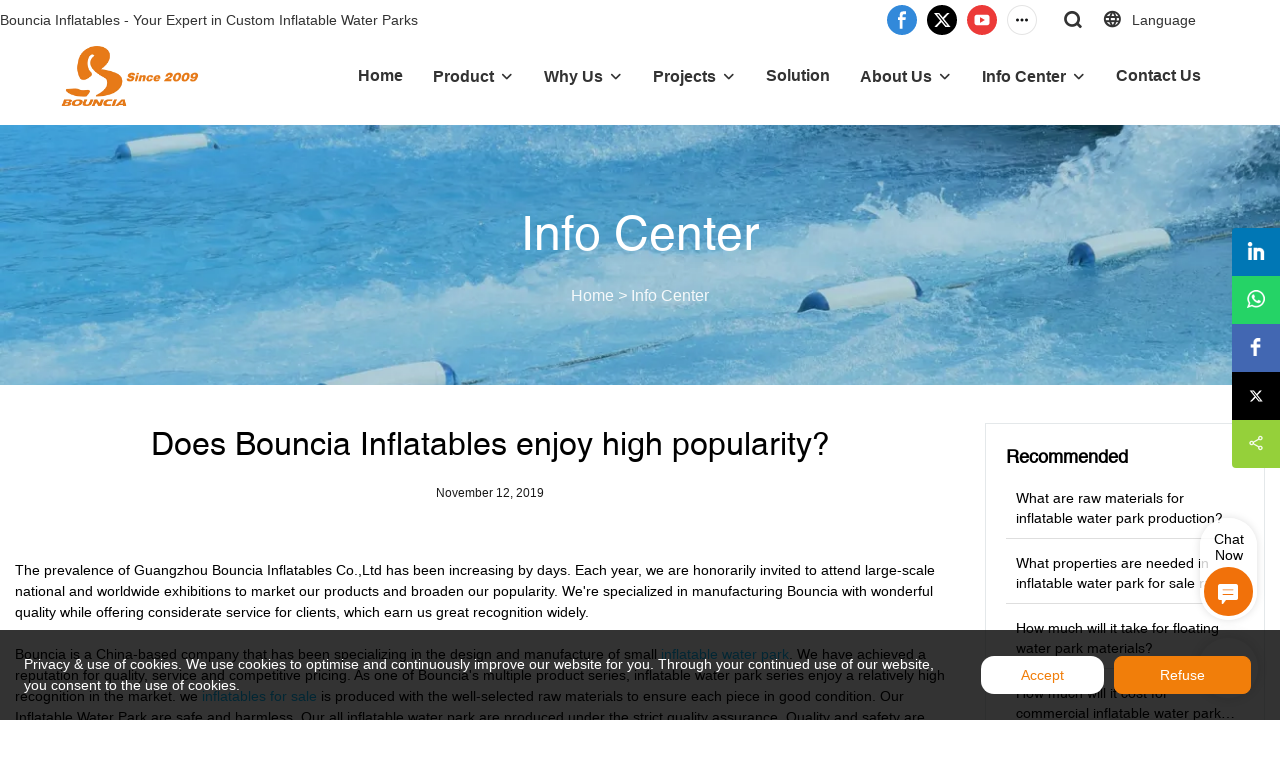

--- FILE ---
content_type: text/html; charset=UTF-8
request_url: https://www.bouncia.com.cn/does-bouncia-inflatables-enjoy-high-popularity
body_size: 49706
content:
<!DOCTYPE html>
<html lang="en">
<head>
    <meta charset="UTF-8">
    <title>Does Bouncia Inflatables enjoy high popularity?-</title>
    <meta name="viewport" content="width=device-width,initial-scale=1.0,minimum-scale=1.0,maximum-scale=1.0,user-scalable=no">
    <meta http-equiv="X-UA-Compatible" content="ie=edge">
    <meta name="keywords" content="Does Bouncia Inflatables enjoy high popularity?">
    <meta name="description" content="Does Bouncia Inflatables enjoy high popularity? : The prevalence of Guangzhou Bouncia Inflatables Co.,Ltd has been increasing by days. Each year, we are honorarily invited to attend large-scale national and worldwide...">
    <meta property="og:title" content="Does Bouncia Inflatables enjoy high popularity?-" />
    <meta property="og:description" content="Does Bouncia Inflatables enjoy high popularity? : The prevalence of Guangzhou Bouncia Inflatables Co.,Ltd has been increasing by days. Each year, we are honorarily invited to attend large-scale national and worldwide..." />
    <meta property="og:url" content="https://www.bouncia.com.cn/does-bouncia-inflatables-enjoy-high-popularity" />
            <meta name="imgCover" content="https://img3847.weyesimg.com/uploads/bouncia.com.cn/images/15653449171965.jpg" />
        <meta property="og:image" content="https://img3847.weyesimg.com/uploads/bouncia.com.cn/images/15653449171965.jpg" />
                    <meta property="og:image:width" content="800">
                            <meta property="og:image:height" content="550">
                        <meta property="og:type" content="video">
        <meta property="og:video:url" content="https://www.bouncia.com.cn/does-bouncia-inflatables-enjoy-high-popularity">
                        <meta property="og:video:secure_url" content="https://www.bouncia.com.cn/does-bouncia-inflatables-enjoy-high-popularity">
        <meta property="og:video:type" content="text/html">
        <meta property="og:video:tag" content="">
    
        <meta name="google-site-verification" content="77lK3i0JrtE3mNkuFmaQC0yWXUtr3Esp5c1PQcVD1fk" />
<meta name="google-site-verification" content="shVGumh0_QzigpJZuH-4WdGNblsIy-PPz305fyVhkiM" />
<meta name="msvalidate.01" content="CE9B2C91B2BA8C7E953E4086FC942EEF" />
<meta name="yandex-verification" content="5e36fdf10af0061f" />
<meta name="msvalidate.01" content="4ABDB34E4F1A19BA4F1BDF88A4477DBB" />
                <meta name="csrf-ip" content="23.251.107.136">
        <meta name="csrf-token" content="kipqJiga2b4rK5zUwUFYfTs07Vji1RIMgkS4znBv">
        <meta http-equiv="x-dns-prefetch-control" content="on">
        <link rel="canonical" href="https://www.bouncia.com.cn/does-bouncia-inflatables-enjoy-high-popularity" />
        <link rel="preconnect" href="https://www.bouncia.com.cn/does-bouncia-inflatables-enjoy-high-popularity">
    <link rel="preconnect" href="https://img001.video2b.com">
        <link rel="dns-prefetch" href="https://www.bouncia.com.cn/does-bouncia-inflatables-enjoy-high-popularity">
    <link rel="dns-prefetch" href="https://img001.video2b.com">
    <link rel="dns-prefetch" href="https://www.googleadservices.com">
    <link rel="dns-prefetch" href="https://www.googletagmanager.com">
    <link rel="dns-prefetch" href="https://www.google-analytics.com">
    <link rel="dns-prefetch" href="https://g.alicdn.com">
    <!--<link/>-->
                        <link rel="alternate" hreflang="en" href="https://www.bouncia.com.cn/does-bouncia-inflatables-enjoy-high-popularity"/>
                    <link rel="alternate" hreflang="es" href="https://www.bouncia.com.cn/es/does-bouncia-inflatables-enjoy-high-popularity"/>
                    <link rel="alternate" hreflang="fr" href="https://www.bouncia.com.cn/fr/does-bouncia-inflatables-enjoy-high-popularity"/>
                    <link rel="alternate" hreflang="ja" href="https://www.bouncia.com.cn/ja/does-bouncia-inflatables-enjoy-high-popularity"/>
                    <link rel="alternate" hreflang="ru" href="https://www.bouncia.com.cn/ru/does-bouncia-inflatables-enjoy-high-popularity"/>
                <link rel="icon" href="https://img001.video2b.com/1563/file1652944659563.png" type="image/x-icon" />
    <link rel="shortcut icon" href="https://img001.video2b.com/1563/file1652944659563.png" type="image/x-icon" />
        <script>
        window.dataLayer = window.dataLayer || [];
        function gtag(){dataLayer.push(arguments);}
        gtag('consent', 'default', {
            'ad_storage': 'granted',
            'ad_user_data': 'granted',
            'ad_personalization': 'granted',
            'analytics_storage': 'granted'
        });
        console.log('granted_ad_storage_cookie init:','granted');
    </script>
    <script type="application/ld+json">[
    {
        "@context": "https:\/\/schema.org",
        "@type": "Organization",
        "url": "https:\/\/www.bouncia.com.cn",
        "logo": "https:\/\/img001.video2b.com\/1563\/file1660622252632.png",
        "name": "Guangzhou Bouncia Inflatables Limited",
        "alternateName": "Bouncia",
        "telephone": "0086-020-36548026",
        "sameAs": [
            "https:\/\/www.facebook.com\/bounciasports",
            "https:\/\/twitter.com\/Bouncia8",
            "https:\/\/www.youtube.com\/channel\/UCoa96wT9s2qHUBmCMBeboMA\/featured",
            "https:\/\/www.linkedin.com\/company\/guangzhou-bouncia-inflatables-co-ltd\/",
            "https:\/\/www.instagram.com\/bounciawatersports\/",
            "https:\/\/nl.pinterest.com\/BounciaInflatables\/"
        ]
    },
    {
        "@context": "https:\/\/schema.org",
        "@type": "BreadcrumbList",
        "itemListElement": [
            {
                "@type": "ListItem",
                "position": 1,
                "name": "Home",
                "item": "https:\/\/www.bouncia.com.cn\/"
            },
            {
                "@type": "ListItem",
                "position": 2,
                "name": "Info Center",
                "item": "https:\/\/www.bouncia.com.cn\/info-center"
            }
        ]
    },
    {
        "@context": "https:\/\/schema.org",
        "@type": "NewsArticle",
        "headline": "Does Bouncia Inflatables enjoy high popularity?",
        "datePublished": "2019-10-22T15:04:01+08:00",
        "dateModified": "2019-10-22T15:04:01+08:00",
        "author": [
            {
                "@type": "Organization",
                "name": "Bouncia",
                "url": "https:\/\/www.bouncia.com.cn"
            }
        ],
        "image": [
            "https:\/\/img3847.weyesimg.com\/uploads\/bouncia.com.cn\/images\/15653449171965.jpg"
        ]
    }
]</script>
    <!-- css -->
    <link rel="stylesheet" href="/css/common_3.css?v=1717671614">
    <style>
        .iconfenxiang_boxs_m ul {
            flex-wrap: wrap;
        }

        .iconfenxiang_boxs_m li {
            margin-bottom: 8px;
        }

        .iconfenxiang_boxs_m .iconfenxiang_wauto {
            margin: 0 -6px
        }

        .iconfenxiang_boxs_m .iconfenxiang_wauto li:first-child {
            padding-left: 6px;
        }
        .cookie-tip {
            position: fixed;
            bottom: 0;
            left: 0;
            right: 0;
            z-index: 1001;
            background: rgba(0,0,0,.8);
            color:#fff;
            transition:.3s;
            display:flex;
            align-items: center;
            justify-content: center;
            padding:24px 9px;
            min-height: 80px;
        }

        .cookie-tip--hidden {
            opacity: 0;
            transform: translateY(300px)
        }

        .cookie-tip__container {flex-grow: 1;display: flex;align-items: center;width: 100%;margin: 0;}

        .cookie-tip__text {flex-grow: 1;margin-right: 24px;}

        .cookie-tip__btn {
            margin: -4px 5px;
        }
        .cookie-tip__flex {
            display: flex;
            justify-content: space-between;
        }

        @media (max-width:768px) {
            .cookie-tip__container {
                flex-direction:column;
            }

            .cookie-tip__text{
                align-self:stretch;
                margin:0 0 20px
            }
        }

        .bottom-inquiry-box {
            position: fixed;
            top: 0;
            left: 0;
            width: 100%;
            height: 100%;
            z-index: 99998;
            transition: .3s;
        }

        .bottom-inquiry-box--hidden {
            visibility: hidden;
            opacity: 0;
        }

        .bottom-inquiry-box__bg {
            position: absolute;
            top: 0;
            left: 0;
            width: 100%;
            height: 100%;
            background: rgba(0,0,0,.4);
        }

        .bottom-inquiry-box__form {
            position: absolute;
            background: #fff;
            border-radius: 16px 16px 0 0;
            box-shadow: 0 0 8px rgba(0,0,0,.1);
            top:48px;
            left: 0;
            width: 100%;
            bottom: 0;
            color: rgba(0,0,0,.8);
            display: flex;
            flex-direction: column;
            transition: .2s;
        }

        .bottom-inquiry-box--hidden .bottom-inquiry-box__form {
            transform: translateY(100%);
        }

        .bottom-inquiry-box__close {
            position: absolute;
            top: 10px;
            right: 10px;
            padding: 10px;
            background: transparent;
            outline: 0;
            border: 0;
            border-radius: 0;
            color: rgba(0,0,0,.8);
            transition: .3s;
            cursor: pointer;
        }

        .bottom-inquiry-box__title {
            font-weight: 700;
            font-size: 16px;
            margin: 16px 20px 8px;
        }

        .bottom-inquiry-box__scroll {
            overflow: auto;
            padding: 0 20px;
        }

        .bottom-inquiry-box__label {
            display: block;
            margin: 12px 0 20px;
            position: relative;
        }

        .bottom-inquiry-box__label--error {
            color: #ff4000;
        }

        .bottom-inquiry-box__input {
            width: 100%;
            display: block;
            padding: 9px 0;
            font-size: 14px;
            line-height: 1.5;
            border: 0;
            border-bottom: 1px solid rgba(0,0,0,.1);
            border-radius: 0;
            outline: 0;
            color: inherit;
            transition: .3s;
            resize: none;
        }

        .bottom-inquiry-box__input:hover,.bottom-inquiry-box__input:focus {
            border-color: var(--c-color);
        }

        .bottom-inquiry-box__label--error .bottom-inquiry-box__input {
            border-color: currentColor;
        }

        .bottom-inquiry-box__input::-webkit-input-placeholder {
            color: transparent;
            transition: .2s;
        }

        .bottom-inquiry-box__input:focus::-webkit-input-placeholder, .js-select-open .bottom-inquiry-box__input::-webkit-input-placeholder {
            color: rgba(0,0,0,.4);
        }

        .bottom-inquiry-box__tip {
            position: absolute;
            top: 9px;
            left: 0;
            opacity: .55;
            transition: .2s;
            transform-origin: left;
        }

        :required+.bottom-inquiry-box__tip:before {
            content: '*';
            color: #ff4000;
        }

        .bottom-inquiry-box__input:focus+.bottom-inquiry-box__tip,.bottom-inquiry-box__input--active+.bottom-inquiry-box__tip, .js-select-open .bottom-inquiry-box__tip {
            transform: translateY(-1.5em) scale(.85);
        }

        .bottom-inquiry-box__error {
            position: absolute;
            top: -1.5em;
            margin-top: 9px;
            right: 0;
            opacity: 0;
            visibility: hidden;
            transition: .2s;
        }

        .bottom-inquiry-box__label--error .bottom-inquiry-box__error {
            visibility: visible;
            opacity: 1;
        }

        .bottom-inquiry-box__attachment {
            color: rgba(0,0,0,.4);
            margin: 20px 0;
        }

        .bottom-inquiry-box__attachment-box {
            display: flex;
        }

        .bottom-inquiry-box__file {
            width: 100px;
            height: 100px;
            border: 1px dashed;
            position: relative;
            overflow: hidden;
            margin-top: 4px;
            cursor: pointer;
            display: flex;
            align-items: center;
            justify-content: center;
            margin-right: 20px;
            cursor: pointer;
        }

        .bottom-inquiry-box__file:before {
            content: '+';
            font-size: 40px;
        }

        .bottom-inquiry-box__file:hover {
            color: rgba(0,0,0,.8);
        }

        .bottom-inquiry-box__file input {
            opacity: 0;
            position: absolute;
        }

        .bottom-inquiry-box__attachment-box .attachment_ul {
            flex-grow: 1;
        }

        .bottom-inquiry-box__attachment-box .attachment_ul .file_txt{padding-right:140px;position:relative;overflow:hidden;text-overflow:ellipsis;white-space:nowrap;line-height:20px;max-width:100%;height:20px;display: block;}
        .bottom-inquiry-box__attachment-box .attachment_ul .operations{position:absolute;top:0;right:0;width:140px;padding-left:20px;}


        .bottom-inquiry-box__subscribe {
            margin-bottom: 16px;
        }

        .bottom-inquiry-box__check {
            vertical-align: middle;
            margin-right: 4px;
            margin-bottom: 2px;
        }

        .bottom-inquiry-box__btn {
            display: block;
            height: 36px;
            line-height: 36px;
            color: #fff;
            border: 0;
            padding: 0;
            border-radius: 6px;
            outline: 0;
            transition: .3s;
            cursor: pointer;
            margin: 8px 20px 16px;
            flex-shrink: 0;
        }

        .bottom-inquiry-box__btn:hover,.bottom-inquiry-box__btn:focus,.bottom-inquiry-box__close:hover,.bottom-inquiry-box__close:focus {
            opacity: .8;
        }

        .bottom-inquiry-box__btn:active,.bottom-inquiry-box__close:active {
            opacity: 1;
        }

        .external-chat-box {
            position: fixed;
            top: 50%;
            left:0;
            transform: translateY(-50%);
            width: 48px;
            padding: 4px 8px;
            background: rgba(0,0,0,.35);
            border-radius: 0 4px 4px 0;
            transition: .2s;
            z-index: 9999;
        }

        .external-chat-box--collapse {
            transform: translateY(-50%) translateX(-100%);
        }

        .external-chat-box__toggle {
            position: absolute;
            top: 50%;
            left: 100%;
            border-radius: 0 4px 4px 0;
            color: #fff;
            background: inherit;
            margin-top: -20px;
            padding: 0 4px;
            line-height: 40px;
            font-size: 14px;
            cursor: pointer;
            /*transition: .3s;*/
            border: 0;
            outline: 0;
        }

        .external-chat-box__toggle:hover,.external-chat-box__toggle:focus {
            /* background-color: rgba(0,0,0,.45); */
        }

        .external-chat-box__item {
            display: block;
            text-decoration: none;
            width: 32px;
            height: 32px;
            margin: 12px 0;
            background: center no-repeat;
            border-radius: 99px;
            transition: .3s;
        }

        .external-chat-box__item--qq {
            background-color: #1890ff;
            background-image: url(/images/chat-icons/qq.svg);
            background-size: 14px;
        }

        .external-chat-box__item--qq:hover,.external-chat-box__item--qq:focus {
            background-color: #40a9ff;
        }

        .external-chat-box__item--wechat {
            background-color: #46bb36;
            background-image: url(/images/chat-icons/wechat.svg);
            background-size: 17px;
        }

        .external-chat-box__item--wechat:hover,.external-chat-box__item--wechat:focus {
            background-color: #70ca63;
        }

        .external-chat-box__item--skype {
            background-color: #00aff0;
            background-image: url(/images/chat-icons/skype.svg);
            background-size: 16px;
        }

        .external-chat-box__item--skype:hover,.external-chat-box__item--skype:focus {
            background-color: #30c8f3;
        }

        .external-chat-box__item--whatsapp {
            background-color: #1dd367;
            background-image: url(/images/chat-icons/whatsapp.svg);
            background-size: 18px;
        }

        .external-chat-box__item--whatsapp:hover,.external-chat-box__item--whatsapp:focus {
            background-color: #44e388;
        }

        .external-chat-popup {
            position: fixed;
            top: 0;
            left: 0;
            width: 100%;
            height: 100%;
            z-index: 9999;
            transition: .3s;
        }

        .external-chat-popup--hidden {
            visibility: hidden;
            opacity: 0;
        }

        .external-chat-popup__bg {
            position: absolute;
            top: 0;
            left: 0;
            width: 100%;
            height: 100%;
            background: rgba(0,0,0,.4);
        }

        .external-chat-popup__dialog {
            width: 300px;
            max-width: 100%;
            margin: 15vh auto;
            padding: 30px;
            background: #fff;
            text-align: center;
            position: relative;
            border-radius: 2px;
            box-shadow: 0 4px 14px rgba(0,0,0,.06), 0 0 6px rgba(0,0,0,.1);
            transition: .2s;
        }

        .external-chat-popup--hidden .external-chat-popup__dialog {
            transform: translateY(-100%);
        }

        .external-chat-popup__text {
            font-size: 18px;
            margin-bottom: 20px;
        }
    </style>
    
        <style link-color-css>:root {--c-color:#ff5100;--c-line-height:1.4;--c-font-size:14px;}a:hover,.font-color-a a,.font-color-a a:hover,.font-color,.font-color-hover:hover,.font-color-before:before,.font-color-hover-before:hover:before,.font-color-after:after,.font-color-hover-after:hover:after{color:var(--c-color)!important}.border_color,.border-color,.btn-primary:focus,.btn-primary,.btn-primary:hover,.border-color-a a,.border-color-a a:hover,.border-color-hover:hover,.border-color-before:before,.border-color-hover-before:hover:before,.border-color-after:after,.border-color-hover-after:hover:after{border-color:var(--c-color)!important;}.bg-color,.btn-primary,.btn-primary:hover,.bg-color-a a,.bg-color-a a:hover,.bg-color-hover:hover,.bg-color-before:before,.bg-color-hover-before:hover:before,.bg-color-after:after,.bg-color-hover-after:hover:after{background-color:var(--c-color)!important}.bg-color-h a{color:var(--c-color)!important}.bg-color-h a:hover{background-color:var(--c-color)!important;color:#fff !important;}.swiper-pagination-bullet:hover,.swiper-pagination-bullet-active{background-color:var(--c-color)!important}.btn-bg:hover,.tem-btn-1,.tem-btn-2,.tem-btn-3,.tem-btn-4,.tem-btn-5,.tem-btn-6,.tem-btn-7,.tem-btn-8,.tem-btn-9{color:var(--c-color)!important}.btn-bg,.tem-btn-1,.tem-btn-2,.tem-btn-3,.tem-btn-4,.tem-btn-5,.tem-btn-6,.tem-btn-7,.tem-btn-8,.tem-btn-9,.tem01-page .pagination>.active>a,.tem01-page .pagination>.active>span,.tem01-page .pagination>.active>a:hover,.tem01-page .pagination>.active>span:hover,.tem01-page .pagination>.active>a:focus,.tem01-page .pagination>.active>span:focus{border-color:var(--c-color)}.btn-bg,.btn-bg:hover,.tem-btn-3:before,.tem-btn-4:before,.tem-btn-5:before,.tem-btn-6:before,.tem-btn-7:before,.tem-btn-7:after,.tem-btn-8:before,.tem-btn-8:after,.tem-btn-9:before,.tem-btn-9:after,.tem01-page .pagination>.active>a,.tem01-page .pagination>.active>span,.tem01-page .pagination>.active>a:hover,.tem01-page .pagination>.active>span:hover,.tem01-page .pagination>.active>a:focus,.tem01-page .pagination>.active>span:focus{background-color:var(--c-color)}.tem-btn-1,.tem-btn-2{background:-webkit-linear-gradient(left,var(--c-color),var(--c-color)) no-repeat;background:linear-gradient(to right,var(--c-color),var(--c-color)) no-repeat}.tem-btn-1:hover,.tem-btn-2:hover,.tem-btn-3:hover,.tem-btn-4:hover,.tem-btn-5:hover,.tem-btn-6:hover,.tem-btn-7:hover,.tem-btn-8:hover,.tem-btn-9:hover,.tem01-page .pagination>.active>a,.tem01-page .pagination>.active>span,.tem01-page .pagination>.active>a:hover,.tem01-page .pagination>.active>span:hover,.tem01-page .pagination>.active>a:focus,.tem01-page .pagination>.active>span:focus{color:#FFF}.btn-bg:hover{border-color:#FFF}.swiper-container .swiper-pagination-bullet{background:#bbb;opacity:.5;}.swiper-pagination-bullet-active{opacity:1!important;}[playback_mode="current"]+.video_js_play_btn{z-index: 24!important}[playback_mode="global"]+.video_js_play_btn{z-index: 24!important}[playback_mode="popup"]+.video_js_play_btn{z-index: 24!important}[playback_mode="current"]~.prism-player{z-index: 24!important}[playback_mode="global"]~.prism-player{z-index: 24!important}[playback_mode="popup"]~.prism-player{z-index: 24!important}</style><style>:root{--c-color:rgba(241, 126, 10, 1)}.container{max-width:1440px}.top_title,.title{font-family:Helvetica,Arial,myanmar_font}body,html,.body_color_bgs{font-family:Arial,Arial,myanmar_font}:root {                --btn-style-deep:solid;--btn-color-deep:var(--c-color);--btn-bg-color-deep:transparent;--btn-border-color-deep:var(--c-color);--btn-radius-deep:0px;--btn-width-deep:1px;                --btn-style-shallow:solid;--btn-color-shallow:#fff;--btn-bg-color-shallow:transparent;--btn-border-color-shallow:#fff;--btn-radius-shallow:0px;--btn-width-shallow:1px;                }.btn[btn-types="shallow"]{color:rgba(255, 255, 255, 1);font-size:14px;padding-top:10px;border-color:rgba(241, 126, 10, 1);border-style:solid;border-width:1px;padding-left:45px;padding-right:45px;padding-bottom:10px;text-transform:capitalize;background-color:rgba(241, 126, 10, 1);border-top-left-radius:13px;border-top-right-radius:13px;border-bottom-left-radius:13px;border-bottom-right-radius:13px;}.btn[btn-types="deep"]{color:rgba(241, 126, 10, 1);font-size:14px;border-top:none!important;border-left:none!important;padding-top:10px;border-color:rgba(241, 126, 10, 1);border-right:none!important;border-style:solid;border-width:2px;padding-left:40px;border-bottom:none!important;padding-right:40px;padding-bottom:10px;text-transform:capitalize;background-color:rgba(255, 255, 255, 1);border-top-left-radius:13px;border-top-right-radius:13px;border-bottom-left-radius:13px;border-bottom-right-radius:13px;}:root {                --inp-style-deep:solid;--inp-color-deep:var(--c-color);--inp-bg-color-deep:transparent;--inp-border-color-deep:var(--c-color);--inp-radius-deep:0;--inp-width-deep:1px;                --inp-style-shallow:solid;--inp-color-shallow:#fff;--inp-bg-color-shallow:transparent;--inp-border-color-shallow:#fff;--inp-radius-shallow:0;--inp-width-shallow:1px;                }.form_inp[inp-types="shallow"]{color:rgba(89, 89, 89, 1);font-size:14px;border-color:rgba(248, 248, 248, 1);border-style:hidden;background-color:rgba(255, 255, 255, 0.81);border-top-left-radius:8px;border-top-right-radius:8px;border-bottom-left-radius:8px;border-bottom-right-radius:8px;}.form_inp[inp-types="deep"]{color:rgba(89, 89, 89, 1);font-size:14px;border-color:rgba(0,0,0,0);border-style:hidden;border-width:1px;background-color:rgba(255, 255, 255, 1);border-top-left-radius:8px;border-top-right-radius:8px;border-bottom-left-radius:8px;border-bottom-right-radius:8px;}.share_fun_box{display:block;}.share_fun_box2 ul li[data-network="share"]{display:block;}[direction]{align-items:stretch;}.there_video_icons{background-image:url(/images/video_play_1.png);}.there_video_icons{opacity:1;}</style><style mos-id="v620213a2c7318">.tem01_copyright{text-align:center;padding-top:10px;padding-bottom:10px;border-top:1px solid rgba(144,144,144,.2);}#v620213a2c7318{background-color:rgba(4, 62, 90, 1);color:rgba(153, 153, 153, 1);text-align:center;}#v620213a2c7318 .container{}</style>    <style mos-id="v6368812e205fd">    .flex {display: flex; align-items: center; justify-content: start;}    .tem_footer_section_03 {padding: 20px 0; background: #000; color: #fff;}    .tem_footer_03 {position: relative;}    .tem_footer_03 .mt10 {margin-top: 10px;}    /* .tem_footer_03 .iconfenxiang_wauto {justify-content: center;} */    .tem_footer_03 .iconfenxiang_boxs_m{padding-bottom: 20px;}    .tem_footer_03 .iconfenxiang_boxs_m .go_fast {color: inherit;}    .tem_footer_03 .footer_li {flex: 1; padding-right: 90px; position: relative;}    .tem_footer_03 .footer_li:last-child {padding-right: 0;}    .tem_footer_03 .li_head {font-size: 16px; font-weight: bold; margin-bottom: 10px;}    .tem_footer_03 .con_ul {font-size: 14px; line-height: 26px;}    .tem_footer_03 .con_ul a {display: initial;}    .tem_footer_03 .logo {height: 60px; line-height: 60px; min-width: 200px; padding-right: 40px; font-size: 0;}    .tem_footer_03 .logo a {width: 100%; height: 100%; display: block;}    .tem_footer_03 .logo img {max-height: 100%; display: inline-block; vertical-align: middle;}    /* .tem_footer_03 .logo img:hover{border:2px solid transparent;border-image: url(/images/border-bg.png) 2 2 round;} */    .tem_footer_03 .iconfenxiang_boxs {display: none; padding-right: 10px;}    .tem_footer_03 .sitemap {        font-size: 14px;        letter-spacing: 0;        font-weight: 400;    }    .tem_footer_03 .sitemap-line {        display: inline-block;        width: 1px;        height: 16px;        background-color: rgba(216,216,216,.5);        margin: 0 8px;    }    @media (min-width: 768px){      /* .tem_footer_03 .iconfenxiang_boxs_m {display: none !important;} */      .tem_footer_03 .footer_ul {display: flex; align-items: start; flex-wrap: wrap;}      .tem_footer_03 .sitemap-box {display: none;}    }    @media (max-width: 770px){      .tem_footer_03 .footer_ul {display: none !important;}    }    #v6368812e205fd{background-color:rgba(8, 82, 118, 1);padding-top:4vw;padding-bottom:4vw;}#v6368812e205fd .container{}  </style>              <style mos-id="v63436daa7068e">    .public_inquiry_tem_1{position:relative;color:#fff;}    .public_inquiry_tem_1 .top_text{position:relative;}    .public_inquiry_tem_1 .top_title{margin-bottom:16px;}    .public_inquiry_tem_1 .top_details{margin-bottom:40px;}    .public_inquiry_tem_1 .con{position:relative;overflow:hidden;}    @media (max-width:768px){    .public_inquiry_tem_1 .top_title{margin-bottom:10px;}    .public_inquiry_tem_1 .top_details{margin-bottom:20px;}    }    .public_inquiry_tem_1 input.enquiry_inp_placeholder::-webkit-input-placeholder,    .public_inquiry_tem_1 textarea.enquiry_inp_placeholder::-webkit-input-placeholder {color:transparent;font-size:12px;}    .public_inquiry_tem_1 input.enquiry_inp_placeholder:-moz-placeholder,    .public_inquiry_tem_1 textarea.enquiry_inp_placeholder:-moz-placeholder {color:transparent;font-size:12px;}    .public_inquiry_tem_1 input.enquiry_inp_placeholder::-moz-placeholder,    .public_inquiry_tem_1 textarea.enquiry_inp_placeholder::-moz-placeholder {color:transparent;font-size:12px;}    .public_inquiry_tem_1 input.enquiry_inp_placeholder:-ms-input-placeholder,    .public_inquiry_tem_1 textarea.enquiry_inp_placeholder:-ms-input-placeholder {color:transparent;font-size:12px;}    .public_inquiry_tem_1 input.enquiry_inp_placeholder:focus::-webkit-input-placeholder,    .public_inquiry_tem_1 textarea.enquiry_inp_placeholder:focus::-webkit-input-placeholder,    .public_inquiry_tem_1 textarea.enquiry_inp_placeholder:focus::-webkit-input-placeholder,    .public_inquiry_tem_1 .js-select-open input.enquiry_inp_placeholder::-webkit-input-placeholder,    .public_inquiry_tem_1 .js-select-open textarea.enquiry_inp_placeholder::-webkit-input-placeholder {color:inherit;opacity:.6;}    .public_inquiry_tem_1 input.enquiry_inp_placeholder:focus:-moz-placeholder,    .public_inquiry_tem_1 textarea.enquiry_inp_placeholder:focus:-moz-placeholder,    .public_inquiry_tem_1 .js-select-open input.enquiry_inp_placeholder:-moz-placeholderr,    .public_inquiry_tem_1 .js-select-open textarea.enquiry_inp_placeholder:-moz-placeholder {color:inherit;opacity:.6;}    .public_inquiry_tem_1 input.enquiry_inp_placeholder:focus::-moz-placeholder,    .public_inquiry_tem_1 textarea.enquiry_inp_placeholder:focus::-moz-placeholder,    .public_inquiry_tem_1 .js-select-open input.enquiry_inp_placeholder::-moz-placeholderr,    .public_inquiry_tem_1 .js-select-open textarea.enquiry_inp_placeholder::-moz-placeholder {color:inherit;opacity:.6;}    .public_inquiry_tem_1 .js-select-open .enquiry_inp_placeholder:-ms-input-placeholder {color:inherit;opacity:.6;}    .public_inquiry_tem_1 .enquiry_box{position:relative;}    .public_inquiry_tem_1 .enquiry_box .row_small{margin-left:-10px;margin-right:-10px;overflow:hidden;}    .public_inquiry_tem_1 .enquiry_box .row_small li{padding-left:10px;padding-right:10px;width:50%;float: left;margin-bottom:15px;}    .public_inquiry_tem_1 .enquiry_box .row_small .li-fill{width: 100%;}    .public_inquiry_tem_1 .enquiry_box .enquiry_label{padding:24px 8px 8px;display:block;position:relative;user-select:none}    .public_inquiry_tem_1 .enquiry_box .enquiry_inp{background:0 0;border:none;outline:0;color:inherit;height:20px;display:block;width:100%;font-size:inherit;box-shadow:none}    .public_inquiry_tem_1 .enquiry_box textarea.enquiry_inp{height:auto;resize:none}    .public_inquiry_tem_1 .enquiry_box .required_span{position:absolute;height:20px;line-height:20px;left:8px;top:15px;display:block;pointer-events:none;transition:.1s;opacity:.8;font-size:14px;}    .public_inquiry_tem_1 .enquiry_box .enquiry_inp:focus+.required_span,.public_inquiry_tem_1 .enquiry_box .enquiry_label.js-select-open .required_span{top:4px;font-size:12px;}    .public_inquiry_tem_1 .enquiry_box .enquiry_inp[required]+.required_span::before{content:"*";color:red}    .public_inquiry_tem_1 .enquiry_box .enquiry_label.active .required_span{top:4px;opacity:.6;font-size:12px;}    .public_inquiry_tem_1 .enquiry_box .enquiry_btn_box{text-align:center;padding:20px 0;}    .public_inquiry_tem_1 .enquiry_box .enquiry_btn_box .read_more_a{background:0 0}    .public_inquiry_tem_1 .enquiry_box .required_tips{margin:0;position:absolute;right:20px;top:0;font-size:12px;display:none;pointer-events:none;padding:0 8px;}    .public_inquiry_tem_1 .enquiry_box .enquiry_label.errors .required_tips{display:block}    .public_inquiry_tem_1 .enquiry_box .enquiry_label.errors{border-color:#d90000;color:#d90000;}    @media (max-width:1024px){    .public_inquiry_tem_1 .enquiry_box .enquiry_btn_box{padding:20px 0}    .public_inquiry_tem_1 .enquiry_box .enquiry_btn_box .read_more_a{width:100%}    }    @media (max-width:768px){    .public_inquiry_tem_1 .enquiry_box .row_small li{width:100%;}    }    #v63436daa7068e{background-attachment:fixed;background-position:50% 0%;background-size:auto;background-color:rgba(241, 243, 247, 1);color:#fff;text-align:center;padding-top:4vw;padding-bottom:3vw;}#v63436daa7068e .container{}#v63436daa7068e .btn_box{text-align:center}    </style>        <style mos-id="v6376e8390a3ae">.tem_detail_7 .swiper-container1 .swiper-wrapper .swiper-slide{width:100%;}.tem_detail_7 .sticky_box{position:sticky;top:0;}.tem_detail_7 .img_par.proportion{position:relative;width:180px;min-width:180px;max-width:180px;}.tem_detail_7 .img_par.proportion .img_parbs{padding-bottom: 56.25% !important;position:relative;background-color:#fff;}.tem_detail_7 .img_par.proportion img{position:absolute;top:0;left:0;width:100%;height:100%;object-fit:contain;background-color:#fff;}.tem_detail_7 .product_text2 {    margin-bottom: 20px;    position: relative;}.tem_detail_7 .product_text2--download {    padding-right: 150px;}.tem_detail_7 .top_title {    font-weight: 500;    font-size: 32px;    margin-bottom: 20px;}.tem_detail_7 .top_details {    color:#666}.tem_detail_7 .data_time {    font-size: 12px;    opacity: .9;}.tem_detail_7 .top_subtitle{overflow:hidden;color: #666}.tem_detail_7 .top_subtitle--offset {margin-top: 2vw;}.tem_detail_7__video {margin: 20px 0;max-width: 600px;}.tem_detail_7 .recommend_swiper_list{position: absolute;bottom:0;left:0;width:100%;height:100%;z-index:22;overflow:hidden;background: rgba(0,0,0,0.80);display: none;}.tem_detail_7 .recommend_swiper_fixed.recommend_swiper_list{position: fixed;z-index:999999;}.tem_detail_7 .recommend_swiper_list_con{position: absolute;bottom:0;left:0;width:100%;padding:60px 20px 60px;}.tem_detail_7 .recommend_swiper_list_con{width:550px;max-width:100%;height:600px;max-height:100%;top:0;left:0;right:0;bottom:0;margin:auto;}.tem_detail_7 .recommend_swiper_list .swiper-container{height:100%;}.tem_detail_7 .recommend_swiper_list .text{color:#fff;font-size:14px;overflow: hidden;text-overflow: ellipsis;flex:1;padding-left:20px;}.tem_detail_7 .recommend_swiper_list_con .undo_icon_box{position:absolute;left:0;width:100%;text-align:center;display:flex;bottom:0;justify-content:center;align-items:center;padding-bottom:10px;}.tem_detail_7 .recommend_swiper_list_con .undo_icon{display:block;object-fit: none;position:relative;width:44px;height:44px;cursor:pointer;border-radius:50%;}.tem_detail_7 .recommend_swiper_list_con .undo_text{color:#fff;margin-left:12px;}.tem_detail_7 .product_recommend_swiper_2{position: relative;color:#fff;width:100%;height:100%;}.tem_detail_7 .product_recommend_swiper_2 .left_icon{position: absolute;left:0;top:50%;width:38px;height:58px;margin-top:-19px;line-height:58px;text-align:center;background: rgba(0,0,0,0.50);z-index:99;border-radius: 0 100px 100px 0;margin-left:-20px;font-size:28px;cursor: pointer;display:none;}.tem_detail_7 .product_recommend_swiper_2 .right_icon{position: absolute;right:0;top:50%;width:38px;height:58px;margin-top:-19px;line-height:58px;text-align:center;background: rgba(0,0,0,0.50);z-index:99;border-radius:100px 0 0 100px;margin-right:-20px;font-size:28px;cursor: pointer;display:none;}.tem_detail_7 .product_recommend_swiper_2 .left_icon.swiper-button-disabled,.tem_detail_7 .product_recommend_swiper_2 .right_icon.swiper-button-disabled{cursor:no-drop;opacity:.4;}.tem_detail_7 .recommend_swiper_list_con .recommended_title{font-size: 16px;color: #FFFFFF;padding:6px 0;text-align:center;position: absolute;left:0;top:0;padding-top:20px;width:100%;}.tem_detail_7 .recommend_swiper_fixed{display:none;}.tem_detail_7 .recommend_swiper_fixed ul{display:flex;flex-direction:column;overflow:auto;width:100%;height:100%;}.tem_detail_7 .recommend_swiper_fixed li{display:block;}.tem_detail_7 .recommend_swiper_fixed .slide_boxs{display:flex;padding:10px 0;align-items:center;}.tem_detail_7 .recommend_swiper_fixed .recommend_swiper_list_con2{height:100%;width:100%;}.tem_detail_7 .recommend_swiper_list_x{display:none !important;}.tem_detail_7 .prism-fullscreen .recommend_swiper_list_x{display:block !important;}.tem_detail_7 .content_detail_edit a img{cursor: pointer;}.tem_detail_7 .content_detail_edit img{cursor: zoom-in;}.tem_detail_7 .socialMedia {height: 70px; display: flex; align-items: center;margin-top: 20px;}.tem_detail_7 .socialMedia--link img {height: 40px; width: 40px}.tem_detail_7 .socialMedia--link .icon {height: 40px; width: 40px}.tem_detail_7 .socialMedia--link+.socialMedia--link{margin-left: 18px;}@media (max-width:768px){.tem_detail_7 .recommend_swiper_list_con .recommended_title{width: auto;left: 20px;padding-top: 12px}.tem_detail_7 .recommend_swiper_list_con .undo_icon_box{bottom: auto;top: 10px;right: 20px;left: auto;width: auto;}.tem_detail_7 .recommend_swiper_list_con .undo_icon{width: 30px;height: 30px;}.tem_detail_7 .recommend_swiper_list_con{padding: 50px 20px 2px;}.tem_detail_7 .img_par.proportion{width:140px;min-width:140px;max-width:140px;}.tem_detail_7 .top_title {font-size: 16px!important;}.tem_detail_7 .socialMedia {height: 70px; display: flex; align-items: center;margin-top: 20px;}.tem_detail_7 .socialMedia--link img {height: 26px;width: 26px;}.tem_detail_7 .socialMedia--link .icon {height: 26px;width: 26px;}.tem_detail_7 .socialMedia--link+.socialMedia--link{margin-left: 18px;}}@media (max-width:1024px){    .tem_detail_7 .socialMedia {height: 70px; display: flex; align-items: center;margin-top: 20px;}    .tem_detail_7 .socialMedia--link img {height: 26px;width: 26px;}    .tem_detail_7 .socialMedia--link div {height: 26px;width: 26px;}    .tem_detail_7 .socialMedia--link+.socialMedia--link{margin-left: 18px;}    .tem_detail_7 .top_subtitle.js-collapsible--collapsed{-webkit-line-clamp: 2;}.tem_detail_7 .product_text2--download {    padding-right: 0;}}.tem_detail_7 .body_advertisement{position:relative;display:flex;width:100%;}.tem_detail_7 .body_advertisement.row_reverses{flex-direction:row-reverse;}.tem_detail_7 .body_advertisement.row_reverses .product_sidebar{padding-left:0;padding-right:20px;}.tem_detail_7 .body_border_box{border:1px solid #E4E8EA;background-color:#fff;}.tem_detail_7 .body_border_box--top{padding: 25px;}.tem_detail_7 .body_border_box .video_js_play_btn{background-color: rgba(99,99,99,0.3)!important;}.tem_detail_7 .body_advertisement .product_video_box{width:calc(100% - 300px);}.tem_detail_7 .body_advertisement .product_sidebar{z-index:10;width:300px;padding-left:20px;position:relative;display:flex;flex-wrap:wrap;flex-direction: column;}.tem_detail_7 .body_advertisement .product_sidebar[sidebar_form="1"]{flex-direction:column-reverse;justify-content:flex-end;position: sticky;top: 10px;align-self: start;}.tem_detail_7 .body_advertisement .product_sidebar[sidebar_form="1"] .inquiry_right_sticky_box{position: relative;top:0;}.tem_detail_7 .body_advertisement .product_sidebar .body_modular_box{padding:20px;margin-bottom:20px;line-height:1.4;}.tem_detail_7 .body_advertisement .product_sidebar .body_modular_box h2.title{font-size:18px;margin:0;margin-bottom:15px;}.tem_detail_7 .body_advertisement .product_sidebar .body_modular_box.navigation_box{padding: 20px 0;}.tem_detail_7 .body_advertisement .product_sidebar .body_modular_box.navigation_box h2.title{padding: 0 20px;}.tem_detail_7 .recommended_ul{width:100%;}.tem_detail_7 .recommended_ul .recommended_li{width:100%;display:flex;align-items: center;margin-bottom:10px;}.tem_detail_7 .recommended_ul .recommended_li:last-child{margin-bottom: 0;}.tem_detail_7 .recommended_ul .recommended_li .articles_img{width:100px;flex-shrink: 0;}.tem_detail_7 .recommended_ul .recommended_li .articles_img .img_par{background:#fff !important;}.tem_detail_7 .recommended_ul .recommended_li .text{padding-left:10px;padding-top:4px;padding-bottom:4px;width: 1px;flex-grow: 1}.tem_detail_7 .recommended_ul .recommended_li .title{width:100%;overflow:hidden;text-overflow:ellipsis;-webkit-line-clamp:2;display:-webkit-box;-webkit-box-orient:vertical;line-height:20px;font-size:14px;max-height:40px;margin-bottom:6px;word-wrap:break-word}.tem_detail_7 .recommended_ul .recommended_li .date{width:100%;font-size:12px;overflow:hidden;text-overflow:ellipsis;-webkit-line-clamp:2;display:-webkit-box;-webkit-box-orient:vertical;line-height:20px;opacity:.6;white-space:normal;word-wrap:break-word}@media (max-width:1024px){.tem_detail_7 .body_advertisement .product_sidebar{display:none!important;}.tem_detail_7 .body_advertisement .product_video_box{width:100%!important;}}.tem_detail_7 .right_navigation_ul{position:relative;}.tem_detail_7 .right_navigation_ul li{position:relative;padding: 0 20px;}.tem_detail_7 .right_navigation_ul .text{position:relative;overflow:hidden;padding-right:20px;}.tem_detail_7 .right_navigation_ul a{padding:10px 0;display:inline-block;position:relative;max-width:100%;overflow:hidden;}.tem_detail_7 .right_navigation_ul .i_con{position:absolute;width:20px;height:20px;line-height:20px;text-align:center;top:50%;margin-top:-10px;right:0;transition:.3s;}.tem_detail_7 .right_navigation_ul .nav_ul{display:none;padding-left:20px;padding-bottom:20px;}.tem_detail_7 .right_navigation_ul li.active> .text .i_con{transform:rotate(90deg);}.tem_detail_7 .right_navigation_ul li:hover{background-color:rgba(144,144,144,.1);}.tem_detail_7 .inquiry_right_sticky_box{padding-top:10px;padding-bottom:10px;line-height:1.4;position:sticky;top:10px;}.tem_detail_7 .product_enquiry_box{font-size:12px;}.tem_detail_7 .inquiry_right_sticky_box .boxs_top{color:#09090A;margin-bottom:15px;}.tem_detail_7 .inquiry_right_sticky_box .boxs_top .title{font-size:30px;margin-bottom:15px;}.tem_detail_7 .inquiry_right_sticky_box .boxs_top .describes{opacity:.8;font-size:14px;}.tem_detail_7 .inquiry_right_sticky_box .fl_row_s{display:flex;flex-wrap:wrap;margin-left:-10px;margin-right:-10px;margin-bottom:0;}.tem_detail_7 .inquiry_right_sticky_box .fl6_s{width:50%;padding-right:10px;padding-left:10px;}.tem_detail_7 .inquiry_right_sticky_box .fl12_s{width:100%;padding-right:10px;padding-left:10px;}.tem_detail_7 .inquiry_right_sticky_box .enquiry_label{display:block;border:none;position:relative;user-select:none;height:38px;padding:0 14px;background:rgba(99,99,99,0.1);margin-bottom:12px;border-radius:4px;}.tem_detail_7 .inquiry_right_sticky_box .enquiry_inp{background:0 0;border:none;outline:0;color:inherit;height:100%;display:block;width:100%;font-size:inherit;box-shadow:none;font-weight:500;resize: none;color:#333;}.tem_detail_7 .inquiry_right_sticky_box textarea.enquiry_inp{line-height:20px;}.tem_detail_7 .inquiry_right_sticky_box .required_span{position:absolute;height:18px;line-height:18px;left:10px;top:10px;display:block;pointer-events:none;transition:.1s;font-weight:400;color:#131415;opacity:.5;}.tem_detail_7 .inquiry_right_sticky_box .required_span .font-color{display:none;}.tem_detail_7 .inquiry_right_sticky_box .enquiry_inp[required]+.required_span .font-color{display:inline;}.tem_detail_7 .inquiry_right_sticky_box .enquiry_inp:focus+.required_span,.tem_detail_7 .inquiry_right_sticky_box .enquiry_label.js-select-open .required_span{margin-left:20px;opacity:0;}.tem_detail_7 .inquiry_right_sticky_box .enquiry_label.active .required_span{margin-top:-26px;left:0;}.tem_detail_7 .inquiry_right_sticky_box .required_tips{margin:0;position:absolute;left:2px;bottom:0;font-size:12px;color:#d90000;display:none;pointer-events:none;}.tem_detail_7 .inquiry_right_sticky_box .enquiry_label.errors{border-color:#d90000;}.tem_detail_7 .inquiry_right_sticky_box .enquiry_label.errors .required_tips{display:block;}.tem_detail_7 .inquiry_right_sticky_box .enquiry_btn_box{text-align:center;}.tem_detail_7 .inquiry_right_sticky_box .enquiry_btn_box .read_more_a{border-radius:4px;border:none;font-size:14px;color:#FFFFFF;max-width:100%;outline:0;transition:.2s;padding:0;padding:10px 30px;display:block;width:100%;cursor:pointer;border-color:var(--c-color);background-color:var(--c-color);}.tem_detail_7 .inquiry_right_sticky_box .enquiry_btn_box .read_more_a:hover{opacity:.7;}.tem_detail_7 .inquiry_right_sticky_box .enquiry_btn_box .read_more_a:active{opacity:1;}.tem_detail_7 .inquiry_right_sticky_box .enquiry_btn_box .read_more_a[btn_screen]{width:auto;}.tem_detail_7 .inquiry_right_sticky_box .enquiry_btn_box .read_more_a[btn_screen="1"]{width:100%;}.tem_detail_7 .inquiry_right_sticky_box .enquiry_label.textarea_boxs{height:auto;padding:6px 14px;}.tem_detail_7 .inquiry_right_sticky_box .enquiry_label.textarea_boxs .enquiry_inp{height:auto;}.tem_detail_7 .inquiry_right_sticky_box .enquiry_label.textarea_boxs textarea.enquiry_label{height:auto;resize:none;}.tem_detail_7 input.enquiry_inp_placeholder::-webkit-input-placeholder,.tem_detail_7 textarea.enquiry_inp_placeholder::-webkit-input-placeholder {color:transparent;font-size:12px;}.tem_detail_7 input.enquiry_inp_placeholder:-moz-placeholder,.tem_detail_7 textarea.enquiry_inp_placeholder:-moz-placeholder {color:transparent;font-size:12px;}.tem_detail_7 input.enquiry_inp_placeholder::-moz-placeholder,.tem_detail_7 textarea.enquiry_inp_placeholder::-moz-placeholder {color:transparent;font-size:12px;}.tem_detail_7 input.enquiry_inp_placeholder:-ms-input-placeholder,.tem_detail_7 textarea.enquiry_inp_placeholder:-ms-input-placeholder {color:transparent;font-size:12px;}.tem_detail_7 input.enquiry_inp_placeholder:focus::-webkit-input-placeholder,.tem_detail_7 textarea.enquiry_inp_placeholder:focus::-webkit-input-placeholder,.tem_detail_7 textarea.enquiry_inp_placeholder:focus::-webkit-input-placeholder,.tem_detail_7 .js-select-open input.enquiry_inp_placeholder::-webkit-input-placeholder,.tem_detail_7 .js-select-open textarea.enquiry_inp_placeholder::-webkit-input-placeholder {color:inherit;opacity:.6;}.tem_detail_7 input.enquiry_inp_placeholder:focus:-moz-placeholder,.tem_detail_7 textarea.enquiry_inp_placeholder:focus:-moz-placeholder,.tem_detail_7 .js-select-open input.enquiry_inp_placeholder:-moz-placeholderr,.tem_detail_7 .js-select-open textarea.enquiry_inp_placeholder:-moz-placeholder {color:inherit;opacity:.6;}.tem_detail_7 input.enquiry_inp_placeholder:focus::-moz-placeholder,.tem_detail_7 textarea.enquiry_inp_placeholder:focus::-moz-placeholder,.tem_detail_7 .js-select-open input.enquiry_inp_placeholder::-moz-placeholderr,.tem_detail_7 .js-select-open textarea.enquiry_inp_placeholder::-moz-placeholder {color:inherit;opacity:.6;}.tem_detail_7 .js-select-open .enquiry_inp_placeholder:-ms-input-placeholder {color:inherit;opacity:.6;}@media (max-width:1024px){.tem_detail_7 .inquiry_right_sticky_box .fl6_s{width:100%;}}.tem_detail_7 .cons_box{padding:0;}.tem_detail_7 .description_tab_box{border-bottom:1px solid #ECECEC;display: flex;font-size:16px;margin-bottom:5px;}.tem_detail_7 .content_detail_edit{position: relative}.tem_detail_7 .content_detail_edit .pagination{z-index: 1;    position: absolute;    height: 32px;    line-height: 32px;    right: 0;    display: flex;    align-items: center;}.tem_detail_7 .detail_tabbox_item{padding:4px 45px;border-bottom:2px solid transparent;margin-bottom:-1px;cursor:pointer;text-align: center;text-align:center;overflow:hidden;text-overflow:ellipsis;width: 280px;flex:0 0 280px;    white-space: nowrap;}.tem_detail_7 .pagination .arrow {cursor: pointer; width: 16px; height: 16px;padding: 2px;}.tem_detail_7 .pagination .left-arrow {background: url("/images/detail/leftArrow.png")}.tem_detail_7 .pagination .right-arrow {background: url("/images/detail/rightArrow.png")}.tem_detail_7 .cons_box.show{display:block!important;margin-top:-20px;}.tem_detail_7 [con_ids]{display:none;}.tem_detail_7 [con_ids][con_ids="product_details_cont"]{display:block;}.tem_detail_7 [con_ids="company_profile_cont"] .details_cont_title{font-size: 18px;color: #222324;font-weight: bold;margin: 20px 0;}.tem_detail_7 [con_ids="company_profile_cont"] .base_info_box{display: flex;flex-wrap: wrap;border-left: 1px solid #E8E8E8;border-top: 1px solid #E8E8E8;}.tem_detail_7 [con_ids="company_profile_cont"] .base_info_box li{width: 50%;height: 50px;display: flex;align-items: center;border-right: 1px solid #E8E8E8;border-bottom: 1px solid #E8E8E8;}.tem_detail_7 [con_ids="company_profile_cont"] .base_info_box li div{padding: 0 20px;display: flex;align-items: center;}.tem_detail_7 [con_ids="company_profile_cont"] .base_info_box li div:first-child{background-color: #F7F7F7;width: 40%;height: 100%;border-right: 1px solid #E8E8E8;flex-shrink: 0;}.tem_detail_7 [con_ids="company_profile_cont"] .base_info_box li div:last-child{word-break: break-all;overflow: hidden;text-overflow: ellipsis;display: -webkit-box;-webkit-line-clamp: 2;line-clamp: 2;-webkit-box-orient: vertical;}.tem_detail_7 [con_ids="company_profile_cont"] .details_cont_video{position: relative;width: 660px;}.tem_detail_7 [con_ids="company_profile_cont"] .details_cont_video .icon_play{cursor: pointer;width: 60px;height: 60px;position: absolute;z-index: 1;left: 0;top:0;right: 0;bottom: 0;margin: auto;}.tem_detail_7 [con_ids="company_profile_cont"] .details_cont_video video{width: 660px;}.tem_detail_7 [con_ids="company_profile_cont"] .details_cont_certifications{display: flex;flex-wrap: wrap;}.tem_detail_7 [con_ids="company_profile_cont"] .certifications_item{width: calc((100% - 100px) / 4);margin: 12px;text-align: center;line-height: 28px;}.tem_detail_7 [con_ids="company_profile_cont"] .certifications_img{width: 100%;padding-bottom: 130%;position: relative;margin-bottom: 10px;}.tem_detail_7 [con_ids="company_profile_cont"] .certifications_img img{width: 100%;height: 100%;position: absolute;left: 0;top:0;object-fit:contain;background: #F7F7F7;}@media (max-width:768px){    .tem_detail_7 .detail_tabbox_item{flex:0 0 50%;text-align:center;overflow:hidden;text-overflow:ellipsis;margin-right:0;}    .tem_detail_7 [con_ids="company_profile_cont"] .base_info_box li{width: 100%;}    .tem_detail_7 [con_ids="company_profile_cont"] .certifications_item{width: calc((100% - 20px) / 2);margin:5px;}    .tem_detail_7 .description_tab_box_wrapper{overflow-x: auto;overflow-y:hidden;margin-bottom:20px }    .tem_detail_7 .description_tab_box_wrapper::-webkit-scrollbar {        height: 6px;    }}#v6376e8390a3ae{}#v6376e8390a3ae .container{}</style>        <style mos-id="v6203567a5ffbd">    .tem_breadcrumb_1{position:relative;color:#fff;padding-top:11vw;padding-bottom:11vw;background-repeat:no-repeat;background-position:center;background-size:cover;text-align:center;background-color:#000000;}    .tem_breadcrumb_1 .text{position:relative;}    .tem_breadcrumb_1 .text .top_title{margin-bottom:20px;font-weight: 400;}    .tem_breadcrumb_1 .top_describe{font-size:14px;opacity:.9;}    .tem_breadcrumb_1 .absolute_box{position: absolute;left:0;top:0;width:100%;height:100%;}    @media (max-width:769px){        .tem_breadcrumb_1{padding:20px 0!important;background-image:none!important;}        .tem_breadcrumb_1 .top_describe,        .tem_breadcrumb_1 .top_describe *{font-size:14px!important;}    }    #v6203567a5ffbd{background-position:50% 0%;background-color:#000000;color:#FFFFFF;text-align:center;padding-top:6vw;padding-bottom:6vw;}#v6203567a5ffbd .container{}@media (max-width: 768px){#v6203567a5ffbd{display:none;}}#v6203567a5ffbd .top_title{font-size:48px}        </style>                <style mos-id="v620213a2c7301">    .head_sousuos_active{overflow:hidden;}    ._header{width:100%;position:relative;height:0;z-index:999;color:#fff;font-size:16px;background-color:#000;padding-top:116px;--header-offset: -40px;}    ._header ul,    ._header li{margin:0;}    ._header_box{position:absolute;left:0;top:0;width:100%;}    ._header_con--bottom {padding-top:6px;padding-bottom:6px;}    .iconfenxiang_boxs{padding-right:10px;}    ._head_top{display:flex;line-height:40px;}    ._head_top .head_h1{flex:1;overflow:hidden;font-size:14px;margin:0;padding:0;padding-right:20px;font-weight:500;white-space:nowrap;text-overflow:ellipsis;line-height:inherit;}    ._head_top .icon_bx{display:flex;align-items: center;}    ._head_top .icon_bx.iconfenxiang_boxs{align-self: center;}    ._head_top .head_i{cursor:pointer;display:inline-block;width:40px;height:40px;line-height:40px;text-align:center;font-size:20px;font-weight:bold;}    ._head_bottom{display:flex;}    ._header .logo{height:60px;padding-right:40px;min-width:200px;line-height:60px;font-size:0;}    ._header .logo a{display:block;height:100%;width:100%;}    ._header .logo img{max-height:100%;display:inline-block;vertical-align:middle;}    ._header nav{flex:1;overflow:hidden;line-height:60px;display:flex;flex-direction:row-reverse;position:relative;height:60px;font-weight:bold;}    ._header .nav_box{overflow:hidden;line-height:60px;position:relative;transition:.3s;}    ._header .nav{display:flex;white-space:nowrap;}    ._header .nav li{padding:0 20px;border-color:inherit;}    ._header .nav li a{padding:4px 0;display:inline;background:none;}    ._header .nav li.active>a{border-bottom:2px solid;border-color:inherit;}    ._header .nav_ul{display:none;}    ._header nav.add{padding-right:20px;padding-left:20px;}    ._header .nav_btns{position:absolute;top:50%;height:30px;width:20px;margin-top:-15px;line-height:30px;text-align:center;font-size:14px;cursor:pointer;border-radius:2px;user-select:none;display:none;color:#fff;}    ._header nav.add .nav_btns{display:block;}    ._header .btn_l{left:0;}    ._header .btn_r{right:0;}    ._header .disabled{opacity:.5;cursor:no-drop;}    ._header .nav_button{outline:none;border:0;width:40px;height:50px;padding:10px;transition:all .45s;z-index:99;display:block;background:0;float:left;position:relative;z-index:4;margin-top:5px;cursor:pointer;display:none;color:inherit;}    ._header .nav_button_icon{position:absolute;width:20px;height:16px;left:0;top:0;right:0;bottom:0;margin:auto;}    ._header .nav_button_icon span{display:block;position:absolute;right:0;left:0;height:0px;transition:all .15s;border-bottom:2px solid;}    ._header .nav_button_icon span:nth-child(1){top: 50%;transform: translate3d(0,-50%,0);}    ._header .nav_button_icon span:nth-child(2){top: 0px;transform: translateZ(0) rotate(0) scaleX(1);}    ._header .nav_button_icon span:nth-child(3){bottom: 0px;transform: translateZ(0) rotate(0) scaleX(1);}    ._header .head_lan_txt{font-size:14px;padding-right:20px;}    .header_nav_li_box{position:absolute;left:0;top:0;background:#faf7f2;z-index:999;box-shadow:0 0 4px rgba(122,122,122,.8);display:none;border-radius:2px;color:#666;white-space:nowrap;}    .header_nav_li_box .nav_ul{padding:4px 0;display:block!important;}    .header_nav_li_box .nav_ul .nav_ul{display:none!important;}    .header_nav_li_box li{position:relative;}    .header_nav_li_box li.xia a{padding-right:30px;}    .header_nav_li_box li.xia .i_con{position: absolute;right: 8px;top: 50%;transform: translateY(-50%) rotate(-90deg);}    .header_nav_li_box a{display:block;padding:10px 14px;}    .header_nav_li_box a.font-color,    .header_nav_li_box a:hover{background:#fff;}    .header_nav_li_box ul,    .header_nav_li_box li{margin:0;}    @media (min-width:1026px){        ._header .nav_ul{display:none!important;}        ._header.head_fixed ._header_box{position:fixed;top:0;left:0;width:100%;background:inherit;transition:.3s;z-index:99;}        [switch_fixed=nav]._header.head_fixed ._header_box{top:var(--header-offset)}    }    .m_iconfenxiang_boxs.iconfenxiang_boxs{display:none!important;padding:0;}    .m_iconfenxiang_boxs.iconfenxiang_boxs ul{overflow:auto;}    @media (max-width:1025px){        .head_nav_active{overflow:hidden;}        .m_iconfenxiang_boxs.iconfenxiang_boxs{display:block!important;}        .m_iconfenxiang_boxs.iconfenxiang_boxs[btn_show="0"]{display:none!important;}        ._header .head_lan_txt{display:none;}        .header_nav_li_box{display:none!important;}        body ._header{height:60px;z-index:999;padding-top:0!important;padding-bottom:0!important;}        ._header_box{z-index:999;position:fixed;background:inherit;}        ._head_top .head_h1{display:none;}        ._head_top .head_i{height:60px;line-height:60px;}        ._head_bottom{position:absolute;display:block;left:0;top:0;height:60px;width:100%;background:inherit;}        ._header_con{padding:0!important;height:100%;position:relative;background:inherit;}        ._header .logo{width:200px;padding:4px 0;margin:auto;text-align:center;line-height:50px;}        ._header .logo img{margin:auto;}        ._header .nav_button{display:block;}        body.head_nav_active ._header .nav_button_icon span:nth-child(1){opacity:0;}        body.head_nav_active ._header .nav_button_icon span:nth-child(2){transform: rotate(45deg) translate3d(5px,5px,0);top:0}        body.head_nav_active ._header .nav_button_icon span:nth-child(3){transform: rotate(-45deg) translate3d(5px,-5px,0);bottom:0;}        ._header .nav_btns{display:none!important;}        ._header nav.add,        ._header nav{display:block;position:fixed;padding:0;top:61px;left:0;right:0;bottom:0;z-index:998;background-color:inherit;transform-origin:20px 0;transform:scale(0);overflow:hidden;transition:.3s;pointer-events:none;visibility:hidden;height:auto;font-weight:500;}        ._header .nav{display:block;line-height:1.4;font-size:16px;white-space:initial;}        ._header .nav li{padding:10px 20px;position:relative;padding:0;}        ._header .nav li a{padding:0;border:none;padding:10px 20px;display:inline-block;margin-right:40px;}        ._header .nav_ul{background:rgba(122,122,122,.06);margin-bottom:10px;}        ._header .nav_box .nav_ul li{padding-left:10px;padding-right:10px;}        ._header .nav li .i_con{position:absolute;right: 12px;top:10px;transition:.2s;}        body.head_nav_active ._header nav{transform:scale(1);visibility:visible;pointer-events:initial;padding-bottom:50px;}        ._header .nav_box{overflow:auto;width: 100%;height:100%;}        ._header .nav li.draw_act>.i_con{transform:rotate(-180deg);}        .header-slogan-box {            position: absolute;            right: 0;            top: 0;            height: 100%;            background-color: transparent!important;            z-index: 4;        }    }    #v620213a2c7301{background-color:rgba(255, 255, 255, 0.94);color:rgba(51, 51, 51, 1);padding-top:0vw;padding-bottom:125px;}#v620213a2c7301 .container{padding-left:0vw;padding-right:5vw;}    </style>            <!-- css end -->

    <!-- header style start -->
            <style>
.tem_picture_1 .sticky_box .img_par img {margin-top: 10px;}
.tem_picture_7 .top_title {display: none;}


@media (min-width: 1000px){
.tem_banner_2 .btn_box{padding-top: 0%;}}
@media (max-width: 768px){
#v6385639f881cc li .title {    font-size: 16px!important;}}

.tem_banner_2 .con li .text .title { text-transform: capitalize; font-weight: 800;  text-shadow: 1px 1px 1px #164e76;  line-height: 1;letter-spacing: 1px;}

.tem_banner_2 .con li .text {      top: 21%!important;}
.tem_banner_2 .con li .text .title { width: 77%;
    margin: auto; line-height: 1.3; overflow: inherit;}


.tem_detail_7 .content_detail_edit img{height: auto!important;}
.tem_detail_7 .body_advertisement .product_sidebar .body_modular_box{padding-bottom:0;}
.tem_detail_7 .recommended_ul .recommended_li{border-bottom: solid 1px #00000021;}
.tem_detail_7 .recommended_ul .recommended_li .date{display:none;}

.tem_detail_7 .inquiry_right_sticky_box{display:none;}
.tem_detail_7 .recommended_ul .recommended_li .articles_img{width:0;}
#v6285ec06b063f li .title{padding-top:25%;}
#v6285ec06b063f .btn_box{text-align:right;padding-right:6vw;}

.tem_detail_7 .data_time{text-align:center;}
.tem_picture_1 .picture_li{padding-left:20px;padding-right:20px;}
.top_subtitle{display:none;}
.content_detail_edit .cons_box{padding-top:3vw;}
.tem_detail_7 .top_title{text-align:center;}

.content_detail_edit .ls-product p a{word-break: break-word;}

body.new_u_body.body_color_bgs.body_pages_products-detail .d-interval {padding: 13px 0px 20px!important;}

#v633159514933c li .describe{text-align:left;}


#v62c4664ad0385.public_lists_tem_1 .con li .text .describe {padding: 1% 0;
    background: #f1710a;color: white !important;    width: 30%;    margin: auto;    border-radius: 20px;}

@media (max-width: 768px){ 
#v62c4664ad0385.public_lists_tem_1 .con li .text .describe {width: 100%; font-size: 12px !important; }
#v62c4664ad0385 li .describe {
    color: rgb(255 255 255);    background: #f1710a;    padding: 3%;    border-radius: 8px;}}

#v620cd29e27bf2 .container{max-width:55%;}
#v620da3c822791 .container{max-width:55%;}
#v62c2b51286421 .container{max-width:55%;}
#v620cc6248778a .container{max-width:55%;}
.tem_picture_2 .top_title{padding-left: 10px;}
.tem_picture_2 .top_describe{padding-left: 10px;}
.public_lists_tem_1 .img_par{width: 95%;}
.tem_picture_2 .img_li .title { font-size: 14px;}
.tem_picture_2 .img_li {      padding: 6px 15px;}
.tem_picture_2 .img_li .img_par, .tem_picture_2 .img_li .icon_img {  max-width: 29px!important;}

.detail_description_1 [con_ids][con_ids="product_details_cont"]{width:70%;}
.detail_description_1 .content_detail_edit img{border-radius:20px;}
.tem_data_list_9 .ai_products_list_ul li{padding:25px;}

[title_lengths="3"]{width:95%!important;}
.par_img_bg{border-radius:20px;}
.tem_data_list_1 .ai_products_list_ul .text .title{text-align: center;}
.tem_data_list_1 .products_ul_box .products_text .describe{font-size:16px;}
/*.tem_detail_6 .top_subtitle{display:none;}*/

.public_lists_tem_3 .img_par[img_text_align="2"] img{border-radius:20px;}
.tem_detail_6 .recommended_ul .recommended_li .articles_img .img_par{border-radius:20px;}
.img_par[img_par_proportion="1"] img, .img_par[img_par_proportion="2"] img{border-radius:20px;}
.img_par img{border-radius:20px;}
.tem_data_list_1 .products_ul_box .img_par img{border-radius:20px;}

/*qc*/
#v62c4fa66e41a5 {      border-bottom: solid #ddd 1px;    max-width: 75%;    margin: auto;}
#v62c4fa76ed203 {      border-bottom: solid #ddd 1px;    max-width: 75%;    margin: auto;}
#v62c4fa71ce229 {      border-bottom: solid #ddd 1px;    max-width: 75%;   margin: auto;}
#v62c4fc548a519 {      border-bottom: solid #ddd 1px;    max-width: 75%;    margin: auto;}
#v62c4fd22224df {      border-bottom: solid #ddd 1px;    max-width: 75%;   margin: auto;}
#v62c4fe7e4d07e {      border-bottom: solid #ddd 1px;    max-width: 75%;  margin: auto;}

body.new_u_body.body_color_bgs.body_pages_about-us .public_lists_tem_2 .left_icon, .public_lists_tem_2 .right_icon {        margin-top: 40px;}

body.new_u_body.body_color_bgs.body_pages_products-detail .d-tem14-graphic .thumbnail img {   
    border-radius: 20px;}

.tem_detail_6 .recommended_ul .recommended_li .date{display:none;}
.public_lists_tem_2 .img_par{width:95%;}
.public_lists_tem_2 .img_par[img_type="1"] img{        border-radius: 20px;}
.tem_picture_1 .sticky_box .img_par img {        border-radius: 20px;}
.tem_picture_6 .img_li .img_par[img_text_align="2"] img {       border-radius: 20px;}

.tem_picture_9 .picture_li.lefts { line-height: 1.5; padding-bottom: 1%;   width: 100%;    min-width: 100%;}
.tem_picture_9 .img_li {    margin-bottom: 15px;    border-bottom: solid 1px #eee;    padding: 0 0%;}
.tem_picture_9 .picture_li.rights {    width: 100%;    min-width: 100%;}
.tem_picture_9 .picture_ul {        flex-direction: column;}

#v63058d6e43e53 {     
background-image: url(https://img001.video2b.com/1563/file_01660620196402.jpg);}

#v62eb39a5d8da7.tem_picture_1 .picture_ul[direction="3"] {   
    background: linear-gradient(90deg, rgb(19 66 76 / 52%) 20%,rgb(255 255 255 / 0%) 50%);}
.tem_picture_1 .top_describe {    opacity: 1;}
.tem_breadcrumb_1 .top_describe{font-size:16px;}
.tem_detail_6 .product_video .inqury_btn_box .btn{box-shadow: 0 5px 10px 0 rgba(0,0,0,0.2), 0 6px 20px 0 rgba(0,0,0,0.19);}
.tem_detail_6 .inquiry_right_sticky_box .enquiry_btn_box .btn{box-shadow: 0 5px 10px 0 rgba(0,0,0,0.2), 0 6px 20px 0 rgba(0,0,0,0.19);}
.btn_box .btn{box-shadow: 0 5px 10px 0 rgba(0,0,0,0.2), 0 6px 20px 0 rgba(0,0,0,0.19);}
.btn_box .btn:hover{background-color:rgba(8, 82, 118, 1);color:#F1710A;}
.design_widget_box .widget_icon:hover{background-color:#fff;color:#333;}
body.new_u_body.body_color_bgs.body_pages_products-detail .d-interval { padding: 0px 0 20px;}
.tem_footer_02 .btn{padding:8px 20px;}
._header .logo{padding-left:5%;}

.public_lists_tem_1 .img_par[img_text_align="2"] img {        border-radius: 20px;}

body.new_u_body.body_color_bgs.body_pages_products-detail .public_lists_tem_3 .img_par[img_type="2"] {        box-shadow: -1px -1px 10px #ddd;    border: 1px solid #ddd;}

.tem_detail_6 .attribute_mode_new_dt {     min-width: 150px;}
.tem_data_list_1 .products_ul_box .img_par img {     box-shadow: 0 0 10px #ddd; border: solid 1px #ddd; }

#v6285ec06b063f li .title {   margin: auto;    width: 73%;    text-transform: capitalize;    font-weight: 600;}
#v620da3978bee7 .top_title {        font-weight: 600;}

.tem_picture_3 .img_con {    background: rgb(243 243 243) !important;   height: 100%;    border-radius: 22px;}




@media (min-width: 1366px){
.public_lists_tem_1 .img_par {width: 100%!important;}
#v620b6c746b5ee .img_par img {   margin: 0 5%; width: 70%;}}

@media (min-width: 1366px){

#v620dc1e6e7782 .img_par img {   margin: 0 5%; width: 70%;}}



@media (min-width: 1366px){
#v62eb39a5d8da7 .container .picture_ul[direction="3"] .picture_li, .tem_picture_1 .picture_ul[direction="4"] .picture_li {    width: 50%;    min-width: 60%;}}

#v62eb3b3e2e605 li .title {      line-height: 2;}

body.new_u_body.body_color_bgs.body_pages_about-us .public_lists_tem_5 .con li .text .describe {   
    line-height: 2;}

body.new_u_body.body_color_bgs.body_pages_products-detail .ls-product .table td {  
  vertical-align: middle;  word-break: inherit !important;    }

body.new_u_body.body_color_bgs.body_pages_products-detail .d-tem17-title .title-header .title {      font-weight: 600; color: rgba(241, 126, 10, 1); }

body.new_u_body.body_color_bgs.body_pages_products-detail .public_lists_tem_3 .con li .text .title {       font-weight: 100;   color: #444;}

.tem_detail_6 .product_video .top_title {   overflow: inherit !important; line-height: 1.9;}


.tem_data_list_1 .ai_products_list_ul .text .title {   color: #444;}
#v62c52c0a6aeab .img_par img { border-radius: 25px;}
#v62c525cf960b8 .img_par img {        border-radius: 25px;}
#v62c525034dfc4 .d-tem11-graphic .tab_row .text_box .title {       font-weight: normal;}

#v62c526315bd4a .img_par img {       border-radius: 225px;}
#v62c4e3844436e .img_par img {      border-radius: 20px;}
#v62c4664ad0385 .img_par img {      border-radius: 50%;    padding: 2%;}


.tem_data_list_1 .news_details_left_block.right_navigation_menus h2 {       font-size: 14px;
    color: #444;}
.tem_data_list_1 .right_navigation_menus {    padding: 4px 0px 0px;}
.tem_data_list_1 .sticky_inquiry_head {    padding: 15px 0 22px;    font-size: 14px;        color: #444;}

._header .nav li {    padding: 0 15px;}
.btn[btn-types="shallow"] {      border-radius: 8px;}



.tem_picture_1 .top_title {       text-transform: uppercase;} 

body.new_u_body.body_color_bgs.body_pages_index .public_lists_tem_1 .con li .text {    padding: 20px 0 7px 0px;   }
body.new_u_body.body_color_bgs.body_pages_about-us .public_lists_tem_1 .con li .text {
    padding: 10px 0px 30px;}


body.new_u_body.body_color_bgs.body_pages_index .public_inquiry_tem_1 .enquiry_box .required_span {        opacity: 0.8;}
.tem_picture_1 .img_par[img_type="1"] img {        border-radius: 20px;}


.tem_picture_6 .top_title {      text-transform: uppercase;}

.public_lists_tem_1 .img_par[img_text_align="2"] img {      border-radius: 20px; }

body.new_u_body.body_color_bgs.body_pages_index  .public_lists_tem_1 .top_title {    
    text-transform: uppercase;}



#v62035b4123867 .container {    padding-left: 10vw;    padding-right: 10vw;}

#v6285ec06b063f li .subtitle, #v6285ec06b063f .top_subtitle {  letter-spacing: 8px;}
body.new_u_body.body_color_bgs.body_pages_about-us .public_lists_tem_1 .top_details {
    margin-bottom: 20px;}



#v620213a2c72e0 .top_title { font-weight: 100;}
#v620213a2c72e0 .top_describe {    padding-right: 40vw;}
#v620213a2c72e0 .text {    top: 55%;}

#v620a08684f3ab .picture_li:nth-child(2){ padding: 3vw 13vw 3vw 1vw;}
#v620a08684f3ab .top_title {    padding-right: 6vw;}

#v620213a2c72e8 .top_details {    padding: 0 6vw;}
#v620c92fc173bf .top_describe {  padding: 0 6vw;}
#v620cc6248778a .top_details {    padding: 0 6vw;}
#v620cccac57305 .top_details {    padding: 0 6vw;}
#v620cce19095cf .top_details {    padding: 0 6vw;}
#v620db403ed788 .top_details {    padding: 0 6vw;}
#v620db87f89b6d .top_details {    padding: 0 6vw;}
#v620db9080adb2 .top_details {    padding: 0 6vw;}
#v620dbf3a47c09 .top_details {    padding: 0 6vw;}
#v620e04c30c07b .top_details {    padding: 0 6vw;}
#v620c59b198e51 .img_par[img_type="1"] img {    width: 38%;}
#v620c92fc173bf .img_par[img_text_align="2"] .icon_img {   width: 20%;}
 #v620db403ed788 .img_par[img_text_align="2"] .icon_img {   width: 20%;}
#v620213a2c72eb .list_row_li {    border-right: 1px solid rgba(0,0,0,0.1);}
#v620db403ed788 .list_row_li {    border-right: 1px solid rgba(0,0,0,0.1);}
#v620dbde815906 .list_row_li {    border-right: 1px solid rgba(0,0,0,0.1);}
#v620367e026b5c .picture_li:nth-child(1){width: 55%;    min-width: 55%;    max-width: 55%; padding-left: 0px;    padding-right: 30px;}
#v620367e026b5c .picture_li:nth-child(2){width: 45%;    min-width: 45%;    max-width: 45%;}
.tem_picture_3 .img_con {    background: rgb(122 122 122 / 0%);   }
#v620cae795da9d .list_row_li{    padding-left: 0px;    padding-right: 0px;    margin-bottom: 0px;}

#v6204b90d5e9f4 .footer_li:nth-child(2) {    padding: 0px 1px 0 5vw;}
#v6204b90d5e9f4 .footer_li:nth-child(3) {    padding: 0px 5vw 0 0vw;}
.rich_text_1 p {    margin-bottom: -5px;}

#v620cae795da9d .con li .text {       width: 100%;    padding: 14px 0px 0px;    position: absolute;    bottom: 0;    left: 0;}
#v620cae795da9d li .title {    height: 2.5em!important;}



@media (max-width: 1366px){
.public_lists_tem_1 .img_par {width: 100%!important;}
#v620367e026b5c .picture_li:nth-child(1){width: 50%;    min-width: 50%;    max-width: 50%; padding-left: 15px;    padding-right: 15px;}
#v620367e026b5c .picture_li:nth-child(2){width: 50%;    min-width: 50%;    max-width: 50%;}
#v620213a2c72eb .title * {    font-size: 42px!important;}


}
@media (max-width: 1200px){
.public_lists_tem_1 .img_par {width: 100%!important;}
.col-xs-6, .col-sm-6, .col-md-6{padding-left:5px!important;;padding-right:5px!important;;}
#v620355cfae6bf .tem_data_list_1 .list_link_artboard .hidden_box{display:none!important;}
#v620c92fc173bf  .img_li { width: 50%!important;min-width: 50%!important;max-width: 50%!important;}
#v620213a2c72e0 .top_title * {    font-size: 72px!important;}
#v620c92fc173bf .img_par[img_text_align="2"] .icon_img {    width: 15%;}
#v620213a2c72e0 .top_describe {    padding-right: 50vw;}
#v620db403ed788 .img_par[img_text_align="2"] .icon_img {    width: 15%;}
#v620db403ed788 .img_li { width: 50%!important;min-width: 50%!important;max-width: 50%!important;}
#v620cae795da9d li  .title * {    font-size: 24px!important;}

}

@media (max-width: 768px){
#v620355cfae6bf .tem_data_list_1 .list_link_artboard .hidden_box{display:none!important;}
.public_lists_tem_1 .img_par {width: 100%!important;}
#v633159514933c li .title{font-size:20px!important;}
#v62c4fe7e4d07e{max-width:100%;}
#v62c4fd22224df{max-width:100%;}
#v62c4fa71ce229{max-width:100%;}
#v62c4fa76ed203{max-width:100%;}
#v62c4fa66e41a5{max-width:100%;}
#v62c4fc548a519{max-width:100%;}
#v62c4f7d375276 .btn_box{text-align:center;}

#v620da3c822791 .container{max-width:90%;}
.new_u_body .btn{text-align:center!important;}
#v628770caebc4a .btn_box{text-align:center;}
#v62873f94e63b1 .btn_box{text-align:center;}
#v6343f79d72894 .btn_box{text-align:center;}
#v6343ee78eed09 .btn_box{text-align:center;}
.tem_picture_1 .top_title{margin-bottom:0;}
.title {font-size:14px!important;}
#v6343f2877c7a9 .btn_box{text-align:center;}
#v620213a2c72e0 .top_title, .top_title * { padding-top:1vw; font-size: 24px!important;line-height:1.5!important;}
#v620213a2c72e0 .top_describe { display: none;}
#v620213a2c72e0 .btn_box { display: none;}
#v620c92fc173bf .top_describe {    padding: 0 0vw;}
#v620213a2c72e8 .top_details  {    padding: 0 0vw;}
#v620cc6248778a .top_details {    padding: 0 0vw;}
#v620cccac57305 .top_details {    padding: 0 0vw;}
#v620cce19095cf .top_details  {    padding: 0 0vw;}
#v620db403ed788 .top_details {    padding: 0 0vw;}
#v620db87f89b6d .top_details {    padding: 0 0vw;}
#v620db9080adb2 .top_details  {    padding: 0 0vw;}
#v620dbf3a47c09 .top_details {    padding: 0 0vw;}
#v620e04c30c07b .top_details {    padding: 0 0vw;}
#v620367e026b5c .picture_li:nth-child(1){width: 100%;    min-width: 100%;    max-width: 100%; padding-left: 15px;    padding-right: 15px;}
#v620367e026b5c .picture_li:nth-child(2){width: 100%;    min-width: 100%;    max-width: 100%;}
#v620c92fc173bf .img_par[img_text_align="2"] .icon_img {    width: 50%;}
#v620213a2c72e0 .top_title * {    font-size: 60px!important;}
#v620db403ed788 .img_par[img_text_align="2"] .icon_img {    width: 50%;}
#v620cae795da9d li  .title * {    font-size: 22px!important;}
.public_lists_tem_1 .con li .text .describe {    font-size: 12px!important;}
#v6343f2877c7a9{padding-bottom:3vw;}
}
@media (max-width: 760px)
.public_lists_tem_6 .cntl_li {margin-bottom:30px;}

@media (max-width: 500px){
#v620213a2c72e0 .top_title * {    font-size: 32px!important;}

}

#v632030ac0e71c .list_box{  padding: 5px 0!important;  border: 1px solid #eee!important;}
#v65f8001c83d8a .list_box{  padding: 5px 0!important;  border: 1px solid #eee!important;}
#v63646da0d3b8b .list_box{  padding: 5px 0!important;  border: 1px solid #eee!important;}
#v63646d3aa2592 .list_box{  padding: 5px 0!important;  border: 1px solid #eee!important;}
#v632030ac0e71c .con li .text .title{margin-bottom: 0px!important;}

.public_lists_tem_5 .list_box {    box-shadow: 0px 2px 4px 0px rgb(144 144 144 / 5%); margin: 2%;}



#v648fe91cbdad5 div.list_box div.list_con div.img_par{aspect-ratio: 2.26;}
@media screen and (min-width: 1330px) {
    #v648fe91cbdad5 div.list_box div.list_con div.img_par{min-height: 535.5px;}
}
@media screen and (min-width: 1400px) {
    #v648fe91cbdad5 div.list_box div.list_con div.img_par{min-height: 595px;}
}
@media screen and (min-width: 1700px) {
    #v648fe91cbdad5 div.list_box div.list_con div.img_par{min-height: 743.75px;}
}


@media screen and (max-width: 700px) {
    #v648fe91cbdad5 div.list_box div.list_con div.img_par{min-height: 182px;}
}
@media screen and (max-width: 410px) {
    #v648fe91cbdad5 div.list_box div.list_con div.img_par{min-height: 145.6px;}
}


/*评分优化start*/
@media (min-width: 1280px) {
    #v6385639f881cc{min-height:564px;max-height:567px;}
}
@media (min-width: 1330px) {
    #v6385639f881cc{min-height:586px;max-height:589px;}
}
@media (min-width: 1400px) {
    #v6385639f881cc{min-height:617px;max-height:620px;}
}
@media (min-width: 1700px) {
    #v6385639f881cc{min-height:750px;max-height:753px;}
}
@media (min-width: 1920px) {
    #v6385639f881cc{min-height:848px;max-height:851px;}
}
/*评分优化end*/
</style>

<!-- Google tag (gtag.js) -->
<script async src="https://www.googletagmanager.com/gtag/js?id=AW-807717905"></script>
<script>
  window.dataLayer = window.dataLayer || [];
  function gtag(){dataLayer.push(arguments);}
  gtag('js', new Date());

  gtag('config', 'AW-807717905');
</script>

<!-- Event snippet for 联系人 conversion page
In your html page, add the snippet and call gtag_report_conversion when someone clicks on the chosen link or button. -->
<script>
function gtag_report_conversion(url) {
  var callback = function () {
    if (typeof(url) != 'undefined') {
      window.location = url;
    }
  };
  gtag('event', 'conversion', {
      'send_to': 'AW-807717905/rfQqCPK23PIYEJGYk4ED',
      'event_callback': callback
  });
  return false;
}
</script>

<!-- Event snippet for 提交潜在客户表单 conversion page -->
<script>
window.addEventListener('load', function (event) {
  if (window.location.href.includes('success')) {
    var email = document.querySelector("#html_body > div.successful_inquiry_common > div > div > div.successful_inquiry > div > div.email").innerText.replace('Your E-mail : ', '');
    gtag('set', 'user_data', { 'email': email });
    gtag('event', 'conversion', {'send_to': 'AW-807717905/oWB9COHy7r8bEJGYk4ED'});
  }
});
</script>
        <!-- header style end -->

    
    <script type="text/javascript">
        var hasInquiry = 1;
        var inquiryStyle = "1";
        var inquiryColor = "#fff";
    </script>

</head>
<body class=" new_u_body  body_color_bgs body_pages_products-detail" id="html_body">
    <input type="hidden" id="videoDefinition" value="auto">
    <input type="hidden" id="verification_open_inp" value="1">
    <input type="hidden" id="chat_is_open" value="1">
    <input type="hidden" id="chat_is_form" value="1">
    <input type="hidden" id="chat_prompt" value="Hello, please leave your name and email here before chat online so that we won&#039;t miss your message and contact you smoothly.">
    <input type="hidden" id="chat_prompt_phone" value="">
    <input type="hidden" id="inquire_success_herf" value="/inquire/success">
    <input type="hidden" id="compress_webp_onoff" value="1">
    <input type="hidden" id="compress_capture_onoff" value="1">
    <input type="hidden" id="compress_onoff" value="1">
    <input type="hidden" id="img_compress" value="80">
    <input type="hidden" id="set_playback_mode" value="current">
    <input type="hidden" id="bannerCompress" value="7">
    <input type="hidden" id="bannerCompressQuality" value="80">
    <input type="hidden" id="video_dialog_open_btn" value="0">
    <input type="hidden" id="video_autoplay_open" value="0">
    <input type="hidden" id="timed_inquiry_open" value="0">
    <input type="hidden" id="dialog_page" value="0">
    <input type="hidden" id="dialog_frequency" value="1">
    <input type="hidden" id="uniqueness" value="0">
    <input type="hidden" id="timed_inquiry_style" value="0">
    <input type="hidden" id="timed_inquiry_color" value="">
        <script data-static="false" src="/libs/jquery-2.1.3.min.js"></script>
        <!-- no model-viewer loaded -->
            <script data-static="false" type="text/javascript">
        var inquiryFormTexts = {"company_field_hint":"Enter your company name","company_field_name":"Company Name","content_field_hint":"Enter the content of your inquiry","content_field_name":"Content","cookie_tips":"Privacy & use of cookies. We use cookies to optimise and continuously improve our website for you. Through your continued use of our website, you consent to the use of cookies.","email_field_alias":"","email_field_hint":"Enter your e-mail","email_field_name":"E-mail","name_field_hint":"Enter your name","name_field_name":"Name","phone_field_alias":"\/WhatsApp\/Skype","phone_field_hint":"Enter your phone","phone_field_name":"Phone","subscribe_hint":"Subscribe to be hear about our latest arrivals!","success_submit_msg":"INQUIRY SUCCESS","success_submit_service_msg":"Thanks your interest on our service! We will reply you within 24 hours. Sincerely hope to serve your company!"};
        var imgLazyLoad_bol = document.createElement('canvas').toDataURL('image/webp', 0.5).indexOf('data:image/webp') === 0;
        var _langs_json = {"Products_Detail":"Products Detail","Download_Free":"Download Free","Please_enter_the_Email":"Please enter the E-mail","More_than_you_think":"Just tell us your requirements, we can do more than you can imagine.","Send_your_inquiry":"Send your inquiry","Submit":"Submit","Contact_Details":"Contact Details","replay":"Replay","come_from":"come from","PREV":"PREV","NEXT":"NEXT","Download":"Download","thanks_you_company":"Thanks your interest on our service! We will reply you within 24 hours. Sincerely hope to serve your company!","INQUIRY_SUCCESS":"INQUIRY SUCCESS","BACK":"BACK","Enter_name":"Enter your name","Enter_phone":"Enter your phone","Enter_e_mail":"Enter your e-mail","Enter_company_name":"Enter your company name","Enter_inquiry":"Enter the content of your inquiry","Search Result in":"Search Result in","No Result in":"No Result in","Choose a different language":"Choose a different language","Current language":"Current language","content_max_800":"Comment content is limited to 800 characters","Please_content":"Please enter comment content","Sumbit":"Sumbit","comment":"Comment","thank_comment":"Thank you for your comment,the comment will be displayed after approval","Email_format_error":"Email format error","please_enter_content":"Please enter the content","LOAD MORE":"LOAD MORE","Add_comment":"Add a comment","Language":"Language","Links":"Links","attachment_hover2":"It is recommended to upload up to 5, and the single size must not exceed 20M.","attachment_hover1":"Support formats\uff1a","Re_upload":"The upload may fail due to network delay. Please upload again","Upload failed":"Upload failed","max_to5":"Recommended to upload up to 5","max_20m":"Single file size must not exceed 20M","not_supported":"The file type is not supported","Attachment":"Attachment","Go_fast":"Go fast","Mobile_Whatsapp":"Mobile\/Whatsapp","Successful operation":"Successful operation","Failure to submit":"Failure to submit","network error":"network error","Cannot be empty, please re-enter":"Cannot be empty, please re-enter","Enter keywords to search":"Enter keywords to search","Choose your country or region":"Choose your country or region","READ MORE":"READ MORE","send inquiry now":"SEND INQUIRY NOW","major product":"Major product","detail tell":"TELL","detail phone":"PHONE","detail address":"ADDRESS","ADDRESS":"ADDRESS","views":"views","Country":"Country","TEL":"TEL","No more":"No more","LIKE":"LIKE","DISLIKE":"DISLIKE","SHARE":"SHARE","READ MORE ABOUT US":"READ MORE ABOUT US","ABOUT US":"ABOUT US","Recommended":"Recommended","Format error":"Format error","Content":"Content","Company Name":"Company Name","Phone":"Phone","products":"products","E-mail":"E-mail","Email":"Email","Name":"Name","Surname":"Name","Contacts":"Contacts","Company_Name":"Company Name","Telephone":"Telephone","Fax":"Fax","Website":"Website","Male":"Male","Female":"Female","Gender":"Gender","SEARCH":"SEARCH","Major product":"Major product","CONTACT US NOW":"CONTACT US NOW","Just leave your email or phone number in the contact form so we can send you a free quote for our wide range of designs!":"Just leave your email or phone number in the contact form so we can send you a free quote for our wide range of designs!","GET IN TOUCH WITH US":"GET IN TOUCH WITH US","If you have more questions,write to us":"If you have more questions,write to us","CONTACT US":"CONTACT US","Contact_US":"Contact US","BRANCH OFFICE":"BRANCH OFFICE","Do you have questions?":"Do you have questions?","We are committed to producing the best quality products at the most competitive prices. Therefore, we sincerely invite all interested companies to contact us for more information.":"We are committed to producing the best quality products at the most competitive prices. Therefore, we sincerely invite all interested companies to contact us for more information.","User login":"User login","Account":"account","Password":"password","Tags_1":"You\u2019re in the right place for","Tags_2":"By now you already know that, whatever you are looking for, you\u2019re sure to find it on","Tags_3":"we guarantee that it\u2019s here on","Tags_4":"We aim to provide the highest quality","Tags_5":"for our long-term customers and we will actively cooperate with our customers to offer effective solutions and cost benefits.","Home":"Home","Cases":"Cases","News":"News","Abouts":"Abouts","ODM OEM Service":"ODM & OEM Service","OEM Service":"ODM,OEM Service","Get Quote":"Get Quote! Find Details About Company Profile, ","Contact Get Quote":"Get Quote!","In":" in ","Please contact us":", Please contact us.","Main products":". Main products: ","manufacturer in China":" manufacturer in China, ","Provide Cases":" Provide Cases, ","Provide ODM,OEM Service":" Provide ODM,OEM Service, ","Is the best":" is the best ","Manufacturers Suppliers":" manufacturers & Suppliers","BRANCH":"BRANCH","BRANDS":"BRANDS","Follow Us":"Follow Us","Products Details":"Products Details","Company Profile":"Company Profile","Basic Information":"Basic Information","Company Video":"Company Video","Certifications":"Certifications","Year Established":"Year Established","Business Type":"Business Type","Country \/ Region":"Country \/ Region","Main Industry":"Main Industry","Main Products":"Main Products","Enterprise Legal Person":"Enterprise Legal Person","Total Employees":"Total Employees","Annual Output Value":"Annual Output Value","Export Market":"Export Market","Cooperated Customers":"Cooperated Customers","Manufacturing Industry":"Manufacturing Industry","Sourcing Company":"Sourcing Company","Factory":"Factory","Wholesaler":"Wholesaler","Government Agency":"Government Agency","Business Service":"Business Service","Trade Companies":"Trade Companies","Association":"Association","Others":"Others","Chinese Mainland":"Chinese Mainland","European Union":"European Union","Middle East":"Middle East","Eastern Europe":"Eastern Europe","Latin America":"Latin America","Africa":"Africa","Oceania":"Oceania","Hong Kong and Macao and Taiwan":"Hong Kong and Macao and Taiwan","Japan":"Japan","Southeast Asia":"Southeast Asia","America":"America","Issue by":"Issue by","People":"People","More than 1000 people":"More than 1000 people","Click to chat":"Click to chat","submitted_subscribe_success_tips":"You have successfully submitted from your Preferences.","unsubscribe_success_tips":"You have successfully unsubscribed from general email promotions.","Dont Miss Out":"Don't Miss Out","sure_miss_out_tips":"Are you sure you want to miss out on all e-mail sent by the system about the website content\uff1f","change_your_preferences_tips":"To receive these emails again in the future, you can change your Preferences.","Content interested":"Content interested","Content release time":"Content release time","Sending frequency":"Sending frequency","Continue to unsubscribe":"Continue to unsubscribe","not_unsubscribe_tips":"This will not unsubscribe you from administ emails.","Regular_FAQ":"Regular FAQ","FAQs":"FAQs","ERROR_TIP":"Oops! That page can\u2019t be found.","ERROR_TIP_1":"Please enter keywords to search or go back to the Home Page.","ERROR_TIP_SEARCH":"keyword","ERROR_HOT_PRODUCT":"Hot Products","in_china":"in china","manufacturer":"manufacturer","company":"company","factory":"factory","price":"price","Tags":"Tags","Related Article":"Related Article","Accept":"Accept","cookie_tips":"Privacy & use of cookies. We use cookies to optimise and continuously improve our website for you. Through your continued use of our website, you consent to the use of cookies. ","Sitemap":"Sitemap","Total":"Total","Quick Attribute Index":"Quick Attribute Index","Attribute Index":"Attribute Index","Index":"Index","Other":"Other","More":"More","Please fill in this field":"Please fill in this field","Go Back":"Go Back","The page will automatically be redirected to Home in":"The page will automatically be redirected to Home in","seconds. You can also":"seconds. You can also","Send Your Inquiry":"Send Your Inquiry","Send Inquiry Now":"Send Inquiry Now","Share With":"share with","Your_E-mail":"Your E-mail","Privacy_Policy":"Privacy Policy","WhatsApp_Skype":"\/WhatsApp\/Skype","select_material":"Select Material","country_region":"Country\/Region","width":"Width","height":"Height","choose_file_to_upload":"Choose file(s) to upload","month01":"January","month02":"February","month03":"March","month04":"April","month05":"May","month06":"June","month07":"July","month08":"August","month09":"September","month10":"October","month11":"November","month12":"December","Refuse":"Refuse"},
            fun_scr_arr = [];
        var _verification_type = 0;
        var kk;
        var _is_lighthouse = false;
    </script>
    <script type="text/javascript">
        fun_scr_arr.push({name:'script',url:"/libs/swiper/swiper.min.js",type:"text/javascript"});
        fun_scr_arr.push({name:'link',url:"/libs/aliplayer/aliplayer-min.css",rel:"stylesheet"});
//         fun_scr_arr.push({name:'script',url:"https://turing.captcha.qcloud.com/TCaptcha.js",type:"text/javascript"});
        fun_scr_arr.push({name:'script',url:"/libs/aliplayer/aliplayer-min.js",type:"text/javascript"});
                                    _verification_type = "3";
                        </script>
    <!-- 引用内容 start -->
<div>
            <header id="v620213a2c7301" module_id="5010" class="_header no_bg_src" header_edit="114" no_index_edit module_type="header" bg_img_url=""  switch_fixed="1">
                <div class="_header_box no_bg_src" header_id="5010" style="">
        <div class="nav_button" id="head_button">
            <div class="nav_button_icon">
                <span></span>
                <span></span>
                <span></span>
            </div>
        </div>
                <div style="background-color: transparent;" class="header-slogan-box">
            <div class="_header_con container" container="">
                <div class="_head_top" modular-edit="custom">
                    <div class="head_h1">
                        <section template-edit="title_languages" module_name="header"><p>Bouncia Inflatables -&nbsp;Your Expert in Custom Inflatable Water Parks</p></section>
                    </div>
                    <div class="icon_bx iconfenxiang_boxs"
                        btn_show="1"></div>

                    <div class="icon_bx">
                        <span class="head_i iconfont iconsousuo head_shousuos"
                            btn_show="1"></span>
                        <div class="language_modal_click icon_bx"
                            btn_show="1">
                            <span class="head_i iconfont icondiqu"></span><span
                                class="head_lan_txt">Language</span>
                        </div>
                    </div>
                </div>
            </div>
        </div>
        <div class="_header_con _header_con--bottom container" container="">
            <div class="_head_bottom">
                <div class="logo">
                    <a href="/">
                                            <img head_logo_src="https://img001.video2b.com/1563/file1660622252632.png" alt="Bouncia">
                                        </a>
                </div>
                <nav>
                    <div class="nav_btns btn_l bg-color iconfont iconchaopimiaotuangou-" data-left="-80"></div>
                    <div class="nav_btns btn_r bg-color iconfont iconleft" data-left="80"></div>
                    <div class="nav_box">

                        <ul class="nav border-color">

                                                        
                            <li class=" ">
                                <a  href="/" >Home</a>
                                                            </li>

                            
                            <li class=" xia  ">
                                <a  href="/product" >Product</a>
                                                                <i class="i_con iconfont iconxiala1"></i>
                                <ul class="nav_ul">
                                                                        <li class=" xia   ">
                                        <a  href="/inflatable-water-park" >Inflatable Water Park</a>
                                                                                <i class="i_con iconfont iconxiala1"></i>
                                        <ul class="nav_ul">
                                                                                        <li class=" ">
                                                <a  href="/giant-inflatable-water-park" >Giant Inflatable Water Park</a>
                                                                                            </li>
                                                                                        <li class=" ">
                                                <a  href="/medium-inflatable-aqua-park" >Medium Inflatable Aqua Park</a>
                                                                                            </li>
                                                                                        <li class=" ">
                                                <a  href="/mini-inflatable-water-park" >Mini Inflatable Water Park</a>
                                                                                            </li>
                                                                                        <li class=" ">
                                                <a  href="/kids-inflatable-water-park-castle" >Kids Inflatable Water Park Castle</a>
                                                                                            </li>
                                                                                    </ul>
                                                                            </li>
                                                                        <li class=" xia   ">
                                        <a  href="/single-inflatable-water-games" >Single Inflatable Water Games</a>
                                                                                <i class="i_con iconfont iconxiala1"></i>
                                        <ul class="nav_ul">
                                                                                        <li class=" ">
                                                <a  href="/water-launcher-blob-for-sale" >Water Launcher Blob</a>
                                                                                            </li>
                                                                                    </ul>
                                                                            </li>
                                                                        <li class="  ">
                                        <a  href="/giant-inflatable-water-park-items" >Giant Inflatable Water Park Items</a>
                                                                            </li>
                                                                        <li class="  ">
                                        <a  href="/inflatable-water-park-in-stock" >Inflatable Water Park In Stock</a>
                                                                            </li>
                                                                        <li class="  ">
                                        <a  href="/hdpe-floating-dock" >HDPE Floating Dock</a>
                                                                            </li>
                                                                        <li class="  ">
                                        <a  href="/aquapark-ticket-booth" >Aquapark Ticket Booth</a>
                                                                            </li>
                                                                        <li class=" xia   ">
                                        <a  href="/inflatable-water-park-accessories" >Inflatable Water Park Accessories</a>
                                                                                <i class="i_con iconfont iconxiala1"></i>
                                        <ul class="nav_ul">
                                                                                        <li class=" ">
                                                <a  href="/anchor-bungee-cord" >Anchor Bungee Cord</a>
                                                                                            </li>
                                                                                        <li class=" ">
                                                <a  href="/electric-air-pump-for-blow-up-water-park" >Electric Air Pump For Blow Up Water Park</a>
                                                                                            </li>
                                                                                        <li class=" ">
                                                <a  href="/grip-socks-for-water-park-for-sale" >Grip Socks For Water Park For Sale</a>
                                                                                            </li>
                                                                                        <li class=" ">
                                                <a  href="/other-inflatable-water-park-equipment-accessories" >Other Water Park Equipment Accessories</a>
                                                                                            </li>
                                                                                    </ul>
                                                                            </li>
                                                                        <li class="  ">
                                        <a  href="/slip-n-slide" >Slip N Slide</a>
                                                                            </li>
                                                                    </ul>
                                                            </li>

                            
                            <li class=" xia  ">
                                <a  href="/why-us" >Why Us</a>
                                                                <i class="i_con iconfont iconxiala1"></i>
                                <ul class="nav_ul">
                                                                        <li class="  ">
                                        <a  href="/customer-feedback" >Customer Feedback</a>
                                                                            </li>
                                                                        <li class="  ">
                                        <a  href="/certificate" >Certificate</a>
                                                                            </li>
                                                                        <li class="  ">
                                        <a  href="/qc" >QC</a>
                                                                            </li>
                                                                    </ul>
                                                            </li>

                            
                            <li class=" xia  ">
                                <a  href="/projects" >Projects</a>
                                                                <i class="i_con iconfont iconxiala1"></i>
                                <ul class="nav_ul">
                                                                        <li class=" xia   ">
                                        <a  href="/oceania" >Oceania</a>
                                                                                <i class="i_con iconfont iconxiala1"></i>
                                        <ul class="nav_ul">
                                                                                        <li class=" ">
                                                <a  href="/australia" >Australia</a>
                                                                                            </li>
                                                                                        <li class=" ">
                                                <a  href="/federated-states-of-micronesia" >Federated States of Micronesia</a>
                                                                                            </li>
                                                                                        <li class=" ">
                                                <a  href="/new-zealand" >New Zealand</a>
                                                                                            </li>
                                                                                    </ul>
                                                                            </li>
                                                                        <li class=" xia   ">
                                        <a  href="/america" >America</a>
                                                                                <i class="i_con iconfont iconxiala1"></i>
                                        <ul class="nav_ul">
                                                                                        <li class=" xia  ">
                                                <a  href="/north-america" >North America</a>
                                                                                                <i class="i_con iconfont iconxiala1"></i>
                                                <ul class="nav_ul">
                                                                                                        <li class=" ">
                                                        <a  href="/bermuda" >Bermuda</a>
                                                                                                            </li>
                                                                                                        <li class=" ">
                                                        <a  href="/canada" >Canada</a>
                                                                                                            </li>
                                                                                                        <li class=" ">
                                                        <a  href="/trinidad-and-tobago" >Trinidad and Tobago</a>
                                                                                                            </li>
                                                                                                        <li class=" ">
                                                        <a  href="/united-states" >United States</a>
                                                                                                            </li>
                                                                                                    </ul>
                                                                                            </li>
                                                                                        <li class=" xia  ">
                                                <a  href="/south-america" >South America</a>
                                                                                                <i class="i_con iconfont iconxiala1"></i>
                                                <ul class="nav_ul">
                                                                                                        <li class=" ">
                                                        <a  href="/brazil" >Brazil</a>
                                                                                                            </li>
                                                                                                    </ul>
                                                                                            </li>
                                                                                    </ul>
                                                                            </li>
                                                                        <li class=" xia   ">
                                        <a  href="/africa" >Africa</a>
                                                                                <i class="i_con iconfont iconxiala1"></i>
                                        <ul class="nav_ul">
                                                                                        <li class=" ">
                                                <a  href="/egypt" >Egypt</a>
                                                                                            </li>
                                                                                    </ul>
                                                                            </li>
                                                                        <li class=" xia   ">
                                        <a  href="/europe" >Europe</a>
                                                                                <i class="i_con iconfont iconxiala1"></i>
                                        <ul class="nav_ul">
                                                                                        <li class=" ">
                                                <a  href="/england" >England</a>
                                                                                            </li>
                                                                                        <li class=" ">
                                                <a  href="/estonia" >Estonia</a>
                                                                                            </li>
                                                                                        <li class=" ">
                                                <a  href="/france" >France</a>
                                                                                            </li>
                                                                                        <li class=" ">
                                                <a  href="/greece" >Greece</a>
                                                                                            </li>
                                                                                        <li class=" ">
                                                <a  href="/hungary" >Hungary</a>
                                                                                            </li>
                                                                                        <li class=" ">
                                                <a  href="/ireland" >Ireland</a>
                                                                                            </li>
                                                                                        <li class=" ">
                                                <a  href="/italy" >Italy</a>
                                                                                            </li>
                                                                                        <li class=" ">
                                                <a  href="/latvia" >Latvia</a>
                                                                                            </li>
                                                                                        <li class=" ">
                                                <a  href="/netherland" >Netherland</a>
                                                                                            </li>
                                                                                        <li class=" ">
                                                <a  href="/poland" >Poland</a>
                                                                                            </li>
                                                                                        <li class=" ">
                                                <a  href="/romania" >Romania</a>
                                                                                            </li>
                                                                                    </ul>
                                                                            </li>
                                                                        <li class=" xia   ">
                                        <a  href="/asia" >Asia</a>
                                                                                <i class="i_con iconfont iconxiala1"></i>
                                        <ul class="nav_ul">
                                                                                        <li class=" ">
                                                <a  href="/bahrain" >Bahrain</a>
                                                                                            </li>
                                                                                        <li class=" ">
                                                <a  href="/cambodia" >Cambodia</a>
                                                                                            </li>
                                                                                        <li class=" ">
                                                <a  href="/hong-kong" >Hong Kong</a>
                                                                                            </li>
                                                                                        <li class=" ">
                                                <a  href="/indonesia" >Indonesia</a>
                                                                                            </li>
                                                                                        <li class=" ">
                                                <a  href="/japan" >Japan</a>
                                                                                            </li>
                                                                                        <li class=" ">
                                                <a  href="/maldives" >Maldives</a>
                                                                                            </li>
                                                                                        <li class=" ">
                                                <a  href="/philippines" >Philippines</a>
                                                                                            </li>
                                                                                        <li class=" ">
                                                <a  href="/thailand" >Thailand</a>
                                                                                            </li>
                                                                                        <li class=" ">
                                                <a  href="/taiwan" >Taiwan</a>
                                                                                            </li>
                                                                                    </ul>
                                                                            </li>
                                                                    </ul>
                                                            </li>

                            
                            <li class=" ">
                                <a  href="/solution" >Solution</a>
                                                            </li>

                            
                            <li class=" xia  ">
                                <a  href="/about-us" >About Us</a>
                                                                <i class="i_con iconfont iconxiala1"></i>
                                <ul class="nav_ul">
                                                                        <li class="  ">
                                        <a  href="/our-team" >Our Team</a>
                                                                            </li>
                                                                        <li class="  ">
                                        <a  href="/factory-tour" >Factory Tour</a>
                                                                            </li>
                                                                        <li class="  ">
                                        <a  href="/patent-right" >Patent Right</a>
                                                                            </li>
                                                                        <li class="  ">
                                        <a  href="/CustomerReviews" >Customer Reviews</a>
                                                                            </li>
                                                                    </ul>
                                                            </li>

                            
                            <li class=" xia  ">
                                <a  href="/info-center" >Info Center</a>
                                                                <i class="i_con iconfont iconxiala1"></i>
                                <ul class="nav_ul">
                                                                        <li class="  ">
                                        <a  href="/blog-post" >Blog Post</a>
                                                                            </li>
                                                                        <li class="  ">
                                        <a  href="/news" >News</a>
                                                                            </li>
                                                                        <li class="  ">
                                        <a  href="/faq" >FAQ</a>
                                                                            </li>
                                                                    </ul>
                                                            </li>

                            
                            <li class=" ">
                                <a  href="/contact-us" >Contact Us</a>
                                                            </li>

                                                        
                        </ul>
                    </div>
                    <div class="m_iconfenxiang_boxs iconfenxiang_boxs" btn_show="1"></div>
                </nav>
            </div>
        </div>
    </div>

            </header>
        </div>

<div class="content_box">
            <div class="tem_breadcrumb_1 no_bg_src" id="v6203567a5ffbd" module_id="5005" bg_img_url="https://img001.video2b.com/1563/file_01660723035400.jpg" module_type="module">
                
            
    <div modular-edit="custom">
        <div class="absolute_box">
            <span video-type="" video-src="" video-m3u8src="" playback_mode=""></span>
        </div>
        <div class="text">
            <div class="container">
                <div class="text">
                                        <div class="top_title">Info Center</div>
                                    </div>
                <div class="top_describe">
                                                                <span><a href="/" style="display: inline;">Home</a></span>
                                                <i>&gt;</i>
                                                                    <span><a href="/info-center" style="display: inline;">Info Center</a></span>
                                                                                </div>
            </div>
        </div>
        <a target="_self" href="" class="home_banner_vr_btn" btn_show="0">
            <div><span class="iconfont iconVR"></span></div>
            <div class="vr_txt">
                <section template-edit="btn_languages" module_name="module">VR</section>
            </div>
        </a>
    </div>
</div>        <div class="tem_detail_7 no_bg_src content-section" id="v6376e8390a3ae" module_id="5059" bg_img_url=""  module_type="module">


<div class="recommend_swiper_list_x">
    <div class="recommend_swiper_list recommend_swiper_fixed">
        <div class="recommend_swiper_list_con">
            <div class="recommend_swiper_list_con2">
                <div class="recommended_title">Recommended</div>
                <div class="product_recommend_swiper_2">
                    <ul class="">
                                                                        <li>
                            <a class="slide_boxs" target="_blank" href="/what-are-raw-materials-for-inflatable-water-park-production">
                                <div class="img_par proportion">
                                    <div class="img_parbs">
                                        <img swiper_src="https://img3847.weyesimg.com/uploads/bouncia.com.cn/images/15653449171965.jpg" img_preview_gif="" alt="What are raw materials for inflatable water park production?" video_w="600">
                                    </div>
                                </div>
                                <div class="text">What are raw materials for inflatable water park production?</div>
                            </a>
                        </li>
                                                                        <li>
                            <a class="slide_boxs" target="_blank" href="/what-properties-are-needed-in-inflatable-water-park-for-sale-raw-materials">
                                <div class="img_par proportion">
                                    <div class="img_parbs">
                                        <img swiper_src="https://img3847.weyesimg.com/uploads/bouncia.com.cn/images/15653449171965.jpg" img_preview_gif="" alt="What properties are needed in inflatable water park for sale raw materials?" video_w="600">
                                    </div>
                                </div>
                                <div class="text">What properties are needed in inflatable water park for sale raw materials?</div>
                            </a>
                        </li>
                                                                        <li>
                            <a class="slide_boxs" target="_blank" href="/how-much-will-it-take-for-floating-water-park-materials">
                                <div class="img_par proportion">
                                    <div class="img_parbs">
                                        <img swiper_src="https://img3847.weyesimg.com/uploads/bouncia.com.cn/images/15653449171965.jpg" img_preview_gif="" alt="How much will it take for floating water park materials?" video_w="600">
                                    </div>
                                </div>
                                <div class="text">How much will it take for floating water park materials?</div>
                            </a>
                        </li>
                                                                        <li>
                            <a class="slide_boxs" target="_blank" href="/how-much-will-it-cost-for-commercial-inflatable-water-park-production">
                                <div class="img_par proportion">
                                    <div class="img_parbs">
                                        <img swiper_src="https://img3847.weyesimg.com/uploads/bouncia.com.cn/images/15653449171965.jpg" img_preview_gif="" alt="How much will it cost for commercial inflatable water park production?" video_w="600">
                                    </div>
                                </div>
                                <div class="text">How much will it cost for commercial inflatable water park production?</div>
                            </a>
                        </li>
                                            </ul>
                </div>
                <div class="undo_icon_box">
                    <img swiper_src="/images/undo.png" class="undo_icon">
                    <div class="undo_text">Replay</div>
                </div>
            </div>
        </div>
    </div>
</div>
<div class="container">
    <div class="body_advertisement ">
        <div class="product_video_box">
                        <div class="product_text2 ">
                                <div class="top_title_box">
                    <h1 class="top_title">Does Bouncia Inflatables enjoy high popularity?</h1>
                </div>
                                                <div class="top_subtitle" data-expand-mobile="42">The prevalence of Guangzhou Bouncia Inflatables Co.,Ltd has been increasing by days. Each year, we are honorarily invited to attend large-scale national and worldwide...</div>
                                                <div class="data_time">
                                            November 12, 2019
                                    </div>
                                
                            </div>
                                    <div class="content_detail_edit">
                
                
                
                <div class="cons_box ls-product" con_ids="product_details_cont">
                    The prevalence of Guangzhou Bouncia Inflatables Co.,Ltd has been increasing by days. Each year, we are honorarily invited to attend large-scale national and worldwide exhibitions to market our products and broaden our popularity. We're specialized in manufacturing Bouncia with wonderful quality while offering considerate service for clients, which earn us great recognition widely.<br><br>Bouncia is a China-based company that has been specializing in the design and manufacture of small <a target="_blank" class="keyword_link font-color" href="https://www.bouncia.com.cn/inflatable-water-park" title="inflatable water park">inflatable water park</a>. We have achieved a reputation for quality, service and competitive pricing. As one of Bouncia's multiple product series, inflatable water park series enjoy a relatively high recognition in the market. we <a target="_blank" class="keyword_link font-color" href="https://www.bouncia.com.cn/product" title="inflatables for sale">inflatables for sale</a> is produced with the well-selected raw materials to ensure each piece in good condition. Our Inflatable Water Park are safe and harmless.  Our all inflatable water park are produced under the strict quality assurance. Quality and safety are guaranteed.<br><br>With our strong commitment as a leading inflatable water amusement park supplier, our company will do our best. Welcome to visit our factory!
                </div>

                <div                     class="cons_box ls-product"  con_ids="company_profile_cont">
                    <div class="details_cont_title">Basic Information</div>
                    <ul class="base_info_box">
                        <li>
                            <div>Year Established</div>
                            <div
                                title="">
                                --
                            </div>
                        </li>
                        <li>
                            <div>Business Type</div>
                            <div
                                title="">
                                --
                            </div>
                        </li>
                        <li>
                            <div>Country / Region</div>
                            <div title="">
                                --</div>
                        </li>
                        <li>
                            <div>Main Industry</div>
                            <div
                                title="">
                                --
                            </div>
                        </li>
                        <li>
                            <div>Main Products</div>
                            <div
                                title="">
                                --
                            </div>
                        </li>
                        <li>
                            <div>Enterprise Legal Person</div>
                            <div
                                title="">
                                --
                            </div>
                        </li>
                        <li>
                            <div>Total Employees</div>
                            <div title="">
                                --</div>
                        </li>
                        <li>
                            <div>Annual Output Value</div>
                            <div
                                title="">
                                --
                            </div>
                        </li>
                        <li>
                            <div>Export Market</div>
                            <div
                                title="">
                                --
                            </div>
                        </li>
                        <li>
                            <div>Cooperated Customers</div>
                            <div
                                title="">
                                --
                            </div>
                        </li>
                    </ul>
                                                                            </div>

                <div class="cons_box ls-product" con_ids="service_profile_cont">
                    
                </div>
                                                                                                                                                        </div>
            </div>
        <div class="product_sidebar" sidebar_form="0">
            <div>
                                                                                            <div class="body_border_box body_modular_box">
                                                <h2 class="title">
                            <section template-edit="sidebar_recommended_languages" module_name="module">Recommended</section>
                        </h2>
                                                <ul class="recommended_ul">
                                                        <li class="recommended_li">
                                <a href="/what-are-raw-materials-for-inflatable-water-park-production" class="articles_img">
                                    <div class="img img_par no_img_src" img_par_proportion="2">
                                        <img video-img="https://img3847.weyesimg.com/uploads/bouncia.com.cn/images/15653449171965.jpg" alt="What are raw materials for inflatable water park production?" video_w="100" onerror="onerror=null;src='/images/errorImg.png'">
                                    </div>
                                </a>
                                <div class="text">
                                    <div class="title" title="What are raw materials for inflatable water park production?"><a href="/what-are-raw-materials-for-inflatable-water-park-production">What are raw materials for inflatable water park production?</a></div>
                                    <div class="date" title="Inflatable water park is manufactured from superior materials using modern technology. The specific raw materials vary with projects. The first step in a process...">Inflatable water park is manufactured from superior materials using modern technology. The specific raw materials vary with projects. The first step in a process...</div>
                                </div>
                            </li>
                                                        <li class="recommended_li">
                                <a href="/what-properties-are-needed-in-inflatable-water-park-for-sale-raw-materials" class="articles_img">
                                    <div class="img img_par no_img_src" img_par_proportion="2">
                                        <img video-img="https://img3847.weyesimg.com/uploads/bouncia.com.cn/images/15653449171965.jpg" alt="What properties are needed in inflatable water park for sale raw materials?" video_w="100" onerror="onerror=null;src='/images/errorImg.png'">
                                    </div>
                                </a>
                                <div class="text">
                                    <div class="title" title="What properties are needed in inflatable water park for sale raw materials?"><a href="/what-properties-are-needed-in-inflatable-water-park-for-sale-raw-materials">What properties are needed in inflatable water park for sale raw materials?</a></div>
                                    <div class="date" title="The properties required for the raw materials of inflatable water park depends on different functional requirements. Often, raw materials always bring fantastic results...">The properties required for the raw materials of inflatable water park depends on different functional requirements. Often, raw materials always bring fantastic results...</div>
                                </div>
                            </li>
                                                        <li class="recommended_li">
                                <a href="/how-much-will-it-take-for-floating-water-park-materials" class="articles_img">
                                    <div class="img img_par no_img_src" img_par_proportion="2">
                                        <img video-img="https://img3847.weyesimg.com/uploads/bouncia.com.cn/images/15653449171965.jpg" alt="How much will it take for floating water park materials?" video_w="100" onerror="onerror=null;src='/images/errorImg.png'">
                                    </div>
                                </a>
                                <div class="text">
                                    <div class="title" title="How much will it take for floating water park materials?"><a href="/how-much-will-it-take-for-floating-water-park-materials">How much will it take for floating water park materials?</a></div>
                                    <div class="date" title="The amount of money spent on producing floating water park determines its quality and performance. Taking Guangzhou Bouncia Inflatables Co.,Ltd as an example, it...">The amount of money spent on producing floating water park determines its quality and performance. Taking Guangzhou Bouncia Inflatables Co.,Ltd as an example, it...</div>
                                </div>
                            </li>
                                                        <li class="recommended_li">
                                <a href="/how-much-will-it-cost-for-commercial-inflatable-water-park-production" class="articles_img">
                                    <div class="img img_par no_img_src" img_par_proportion="2">
                                        <img video-img="https://img3847.weyesimg.com/uploads/bouncia.com.cn/images/15653449171965.jpg" alt="How much will it cost for commercial inflatable water park production?" video_w="100" onerror="onerror=null;src='/images/errorImg.png'">
                                    </div>
                                </a>
                                <div class="text">
                                    <div class="title" title="How much will it cost for commercial inflatable water park production?"><a href="/how-much-will-it-cost-for-commercial-inflatable-water-park-production">How much will it cost for commercial inflatable water park production?</a></div>
                                    <div class="date" title="The production cost of inflatable water park relates to a series of variables, such as technology, production quality, raw material, etc.. Higher standard production...">The production cost of inflatable water park relates to a series of variables, such as technology, production quality, raw material, etc.. Higher standard production...</div>
                                </div>
                            </li>
                                                    </ul>
                    </div>
                                                        
                            </div>

            <div class="body_border_box body_modular_box inquiry_right_sticky_box" id="v6376e8390a3aeinquiry">
                                <h2 class="title">
                    <section template-edit="sidebar_inquiry_languages" module_name="module">Send your inquiry</section>
                </h2>
                                <div class="product_enquiry_box">
                                                <form no_form_enovation action="/add-enquiry" class="fl_box_s" onsubmit="return form_submit(this);">
                        <input type="hidden" name="enquiry_type" id="enquiry_type_v6376e8390a3ae" value="1">
                        <input type="hidden" name="visitlength" id="visitlength_v6376e8390a3ae" value="====1769902205====">
                        <input type="hidden" name="source" id="source_v6376e8390a3ae" value="0">
                        <input type="hidden" name="id" id="id_v6376e8390a3ae" value="724743">
                        <ul class="fl_row_s">
                            <li class="fl12_s">
                                <label class="enquiry_label">
                                    <input type="text" class="enquiry_inp enquiry_inp_placeholder" title placeholder="Enter your name" autocorrect="off" autocomplete="off" required name="name" id="name_v6376e8390a3ae" oninvalid="setCustomValidity('Please fill in this field')" oninput="setCustomValidity('')">
                                    <span class="required_span"><span class="font-color">*</span>Name</span>
                                    <div class="required_tips">Format error</div>
                                </label>
                            </li>
                            <li class="fl12_s">
                                <label class="enquiry_label">
                                    <input type="text" class="enquiry_inp enquiry_inp_placeholder" title placeholder="Enter your e-mail" autocorrect="off" autocomplete="off" required name="email" id="email_v6376e8390a3ae" oninvalid="setCustomValidity('Please fill in this field')" oninput="setCustomValidity('')">
                                    <span class="required_span"><span class="font-color">*</span>E-mail</span>
                                    <div class="required_tips">Format error</div>
                                </label>
                            </li>
                                                        <li class="fl12_s">
                                <label class="enquiry_label">
                                    <input type="text" class="enquiry_inp enquiry_inp_placeholder" title placeholder="Enter your phone" autocorrect="off" autocomplete="off" name="phone" id="phone_v6376e8390a3ae"  oninput="this.value=this.value.replace(/[^\d]/,'');setCustomValidity('')" oninvalid="setCustomValidity('Please fill in this field')">
                                    <span class="required_span"><span class="font-color">*</span>Phone/WhatsApp/Skype</span>
                                    <div class="required_tips">Format error</div>
                                </label>
                            </li>
                                                                                    <li class="fl12_s">
                                <label class="enquiry_label">
                                    <input type="text" class="enquiry_inp enquiry_inp_placeholder" title placeholder="Enter your company name" autocorrect="off" autocomplete="off" name="company" id="company_v6376e8390a3ae"  oninvalid="setCustomValidity('Please fill in this field')" oninput="setCustomValidity('')">
                                    <span class="required_span"><span class="font-color">*</span>Company Name</span>
                                    <div class="required_tips">Format error</div>
                                </label>
                            </li>
                                                                                    <li class="fl12_s">
                                <label class="enquiry_label textarea_boxs">
                                    <textarea class="enquiry_inp enquiry_inp_placeholder" rows="3" title placeholder="Enter the content of your inquiry" autocorrect="off" autocomplete="off" required name="msg" id="msg_v6376e8390a3ae"></textarea>
                                    <span class="required_span"><span class="font-color">*</span>Content</span>
                                    <div class="required_tips">Format error</div>
                                </label>
                            </li>
                        </ul>
                                                <div class="enquiry_btn_box">
                            <button module_edit_btn="btn3" class="btn read_more_a" id="submit_v6376e8390a3ae">
                                <section template-edit="btn3_languages" module_name="module">Submit</section>
                            </button>
                        </div>
                    </form>
                </div>
            </div>

        </div>
    </div>
</div>


</div>
        <div class="turn_pages_1 no_bg_src" id="v6203567a5ffc9" module_id="5036" bg_img_url=""  module_type="module">
    <style mos-id="v6203567a5ffc9">
    .turn_pages_1{position:relative;font-size:12px;}
    .turn_pages_1 .articles_con{border-top:1px solid;border-color:rgba(220,220,220,.2);overflow:hidden;}
    .turn_pages_1 .articles_l{position:relative;float:left;max-width:50%;padding-right:20px;}
    .turn_pages_1 .articles_r{position:relative;float:right;max-width:50%;padding-left:20px;}
    .turn_pages_1 .articles_con a{padding:20px 0;color: inherit;text-decoration: none;display:flex;text-overflow:ellipsis;align-items:center;}
    .turn_pages_1 .right_20{margin-right:20px;}
    .turn_pages_1 .right_10{margin-right:10px;}
    .turn_pages_1 .articles_lr_text{display: block;overflow:hidden;text-overflow:ellipsis;white-space:nowrap;opacity:.7;}
    .turn_pages_1 .x_btns{display:block;}
    .turn_pages_1 .iconfont{display:block;}
    .turn_pages_1 .articles_lr_text.right_20{text-align:right;}
    .turn_pages_1 .mh_start_i{position: absolute;left:-10px;top:-10px;line-height:1;font-size:26px;}
    .turn_pages_1 .mh_end_i{position: absolute;right:-10px;bottom:-10px;line-height:1;font-size:26px;}
    @media (max-width:1024px){
    .turn_pages_1 .articles_lr_text{width:240px;}
    }
    @media (max-width:768px){
    .turn_pages_1{padding:0!important;margin:0!important;}
    .turn_pages_1 .articles_iv_box .articles_img{max-width:100%;}
    .turn_pages_1 .articles_lr_text{display:none;}
    .turn_pages_1 .articles_datail_box .title_page_head{font-size:22px;}
    .turn_pages_1 .articles_datail_box .attribute_box{padding:10px 14px;}
    .turn_pages_1 .articles_datail_box .attribute_box .attribute{font-size:14px;}
    .turn_pages_1 .mh_start_i{font-size:16px;left:-4px;top:-4px;}
    .turn_pages_1 .mh_end_i{font-size:16px;right:-4px;bottom:-4px;}
    }
    
    </style>
    <div class="container">
        <div class="articles_lr_box">
                        <div class="articles_con">
                                                <div class="articles_l">
                    <a href="/what-about-word-of-mouth-of-bouncia-inflatables" target="_self" title="What about word-of-mouth of Bouncia Inflatables?">
                        <span class="iconfont iconchaopimiaotuangou- right_10"></span>
                        <span class="right_20 x_btns title">PREV</span>
                        <span class="articles_lr_text">What about word-of-mouth of Bouncia Inflatables?</span>
                    </a>
                </div>
                                                <div class="articles_r">
                    <a href="/how-about-market-influence-of-bouncia-inflatables" target="_self" title="How about market influence of Bouncia Inflatables?">
                        <span class="right_20 articles_lr_text">How about market influence of Bouncia Inflatables?</span>
                        <span class="right_10 x_btns title">NEXT</span>
                        <span class="iconfont iconleft"></span>
                    </a>
                </div>
                            </div>
                    </div>
    </div>
</div>
        <div class="public_inquiry_tem_1 no_bg_src content-section" module_center="center" id="v63436daa7068e" module_id="5014" bg_img_url=""  module_type="module">
                <div class="container">
        <div class="text top_text" modular-edit="custom">
            <div class="top_title ">
                <section template-edit="title_languages" module_name="module"><div style="font-size:12px;"><span style="font-size:48px;"><span style="color:rgba(241, 126, 10, 1);">Get In Touch With Us&nbsp;</span></span></div></section>
            </div>
            <div class="top_details ">
                <section template-edit="describe_languages" module_name="module"><p><span style="color:#444444;"><span style="font-size:16px;">If you want to learn more about us or our products, welcome to leave a message below.</span></span></p></section>
            </div>
        </div>
        <div class="con enquiry_box">
                                <form no_form_enovation action="/add-enquiry" class="row_small_box" onsubmit="return form_submit(this);">
                <input type="hidden" name="enquiry_type" id="enquiry_type_v63436daa7068e" value="1">
                <input type="hidden" name="visitlength" id="visitlength_v63436daa7068e" value="====1769902205====">
                <input type="hidden" name="source" id="source_v63436daa7068e" value="0">
                <input type="hidden" name="id" id="id_v63436daa7068e" value="724743">
                                <ul class="row_small">
                    <li class="">
                        <label class="enquiry_label form_inp " inp-types="deep">
                            <input type="text" class="enquiry_inp enquiry_inp_placeholder" autocorrect="off" autocomplete="off" required name="name" id="name_v63436daa7068e" title placeholder="Enter your name" oninvalid="setCustomValidity('Please fill in this field')" oninput="setCustomValidity('')">
                            <span class="required_span">Name</span>
                            <p class="required_tips">Format error</p>
                        </label>
                    </li>
                    <li class="">
                        <label class="enquiry_label form_inp " inp-types="deep">
                            <input type="text" class="enquiry_inp enquiry_inp_placeholder" autocorrect="off" autocomplete="off" required name="email" id="email_v63436daa7068e" title  placeholder="Enter your e-mail" oninvalid="setCustomValidity('Please fill in this field')" oninput="setCustomValidity('')">
                            <span class="required_span">E-mail</span>
                            <p class="required_tips">Format error</p>
                        </label>
                    </li>
                                        <li class="">
                        <label class="enquiry_label form_inp " inp-types="deep">
                            <input type="text" class="enquiry_inp enquiry_inp_placeholder" autocorrect="off" autocomplete="off" name="phone" id="phone_v63436daa7068e"  oninput="this.value=this.value.replace(/[^\d]/,'');setCustomValidity('')" title  placeholder="Enter your phone" oninvalid="setCustomValidity('Please fill in this field')">
                            <span class="required_span">Phone/WhatsApp/Skype</span>
                            <p class="required_tips">Format error</p>
                        </label>
                    </li>
                                                            <li class="">
                        <label class="enquiry_label form_inp " inp-types="deep">
                            <input type="text" class="enquiry_inp enquiry_inp_placeholder" autocorrect="off" autocomplete="off"  name="company" id="company_v63436daa7068e" title  placeholder="Enter your company name" oninvalid="setCustomValidity('Please fill in this field')" oninput="setCustomValidity('')">
                            <span class="required_span">Company Name</span>
                            <p class="required_tips">Format error</p>
                        </label>
                    </li>
                                                            <li class="li-fill" style="width:100%;">
                        <label class="enquiry_label form_inp " inp-types="deep">
                            <textarea class="enquiry_inp enquiry_inp_placeholder" rows="4" autocorrect="off" autocomplete="off" required name="msg" id="msg_v63436daa7068e" title  placeholder="Enter the content of your inquiry" oninvalid="setCustomValidity('Please fill in this field')" oninput="setCustomValidity('')"></textarea>
                            <span class="required_span">Content</span>
                            <p class="required_tips">Format error</p>
                        </label>
                    </li>
                </ul>
                                                <div class="enquiry_btn_box btn_box " >
                    <button id="submit_v63436daa7068e" type="submit" class="btn" btn-types="shallow">
                        <div template-edit="btn_languages" module_name="module">SEND INQUIRY NOW</div>
                    </button>
                </div>
            </form>
        </div>
    </div>
            </div>
        </div>

<div>
            <div
  id="v6368812e205fd"
  module_id="5053"
  bg_img_url=""
  
  class="tem_footer_section_03 no_bg_src boxs_m_show"
  module_type="footer"
  no_index_edit
>
        
  <div class="tem_footer_03">
    <div class="container">
              <div class="iconfenxiang_boxs_m" style="display: none;">
          <!-- <div class="go_fast">Go fast</div> -->
          <div class="iconfenxiang_wauto flex"></div>
        </div>
            <a href="/sitemap/a1.html" target="_blank" class="sitemap-box">
          <span class="sitemap" style="vertical-align:middle;">Sitemap</span>
      </a>
            <ul class="footer_ul flex">
        <li class="footer_li">
          <div class="li_head">
            <div class="logo" template-logo-edit="common_footer_logo" module_name="footer">
              <a href="/">
                                  <img head_logo_src="https://img001.video2b.com/1563/file1660622252632.png" alt="Bouncia">
                              </a>
            </div>
          </div>

          <div class="con_ul">
            <section template-edit="common_footer_txt0_languages" module_name="footer">
              <p>Bouncia is a manufacturer specializing in designing and producing inflatable water parks (floating water park, inflatable water playground) and other air-sealed water inflatables.</p>
            </section>
          </div>

          <div class="footer_ul">
                          <div class="iconfenxiang_boxs footer" footer-social-media="true"></div>
                      </div>
        </li>

        <li class="footer_li">
          <div class="li_head">
            <section template-edit="common_footer_txt1_languages" module_name="footer">
              <p>Bouncia Products&nbsp;</p>
            </section>
          </div>

          <div class="con_ul">
            <section template-edit="common_footer_txt2_languages" module_name="footer">
              <ul id="menu-footer-iii-column"><li><p><a data-cke-saved-href="https://www.bouncia.com.cn/inflatable-water-park" href="https://www.bouncia.com.cn/inflatable-water-park">Inflatable Water Park</a></p></li><li><p><a data-cke-saved-href="https://www.bouncia.com.cn/single-inflatable-water-games" href="https://www.bouncia.com.cn/single-inflatable-water-games">Single Inflatable Water Games</a></p></li><li><p><a data-cke-saved-href="https://www.bouncia.com.cn/inflatable-water-park-in-stock" href="https://www.bouncia.com.cn/inflatable-water-park-in-stock">Inflatable Water Park In Stock</a></p></li><li><p><a data-cke-saved-href="https://www.bouncia.com.cn/hdpe-floating-dock" href="https://www.bouncia.com.cn/hdpe-floating-dock">HDPE Floating Dock</a></p></li><li><p><a data-cke-saved-href="https://www.bouncia.com.cn/aquapark-ticket-booth" href="https://www.bouncia.com.cn/aquapark-ticket-booth">Aquapark Ticket Booth</a></p></li><li><p><a data-cke-saved-href="https://www.bouncia.com.cn/inflatable-water-park-accessories" href="https://www.bouncia.com.cn/inflatable-water-park-accessories">Inflatable Water Park Accessories</a>​​​​​​​</p></li></ul>
            </section>
          </div>
        </li>

        <li class="footer_li">
          <div class="li_head">
            <section template-edit="common_footer_txt3_languages" module_name="footer">
              <p>Quick Links</p>
            </section>
          </div>

          <div class="con_ul">
            <section template-edit="common_footer_txt4_languages" module_name="footer">
              <p><a data-cke-saved-href="/products" href="/products" rel="">Products</a></p><p><a data-cke-saved-href="/solution" href="/solution" rel="">Solution</a></p><p><a data-cke-saved-href="/projects" href="/projects">Projects</a>​​​​​​​</p><p><a data-cke-saved-href="/about-us" href="/about-us" rel="">About Us</a></p><p><a data-cke-saved-href="/news" href="/news" rel="">News</a></p><p><a data-cke-saved-href="/contact-us" href="/contact-us" rel="">Contact Us</a></p>
            </section>
          </div>
        </li>

        <li class="footer_li">
          <div class="li_head">
            <section template-edit="common_footer_txt5_languages" module_name="footer">
              If you have any question,please contact us.
            </section>
          </div>

          <div class="con_ul">
            <section template-edit="common_footer_txt6_languages" module_name="footer">
              <p>Email:&nbsp;<a data-cke-saved-href="mailto:service@lifisher.com" href="mailto:service@lifisher.com" rel="">export@bouncia.com.cn</a><br>Tel.: +86-13539844456 / 13710627905 (Also Whatsapp）</p><ul id="menu-footer-iii-column"><li><p>Add: &nbsp;89#, Qi She, Bao Ling Zhuang, Jing Tang Village, Bei Xing Town, Hua Du District, Guangzhou, China</p></li></ul>
            </section>
          </div>

          <div class="footer_ul mt10">
                          <div class="lan_a">
                <a href="javascript:;" class="icon_bx language_modal_click">
                  <span class="iconfont icondiqu" style="vertical-align:middle;"></span>
                  <span class="visible_lgss" style="vertical-align:middle;">
                    Language
                  </span>
                </a>
                <a href="/sitemap/a1.html" target="_blank">
                    <span class="sitemap-line" style="vertical-align:middle;"></span>
                    <span class="sitemap" style="vertical-align:middle;">Sitemap</span>
                </a>
                              </div>
                      </div>
        </li>
      </ul>
    </div>
  </div>

        </div>
        <div class="tem01_copyright no_bg_src" id="v620213a2c7318" module_id="5012" no_index_edit module_type="footer" module_type1="copy" bg_img_url="" >
    <div class="container">
                <div class="copyright_text">
            <div modular-edit="custom">
                <div editable="footer_text">
                                            Copyright © 2026 Guangzhou Bouncia Inflatables Limited - www.bouncia.com.cn All Rights Reserved.
                                                   <span style="display: inline-flex;align-items: baseline">
                                                    <span>&nbsp;</span>
                            <div style="
                                height:12px;
                                color:rgba(153,153,153,0.6);
                                                                display:inline-block;"
                            >
                                <svg style="width: auto; overflow:visible" viewBox="0 0 5717 1024" version="1.1" xmlns="http://www.w3.org/2000/svg" p-id="1811" xmlns:xlink="http://www.w3.org/1999/xlink" width="100%" height="100%" class="icon">
                                    <g transform="translate(0, 113)">
                                        <path fill="currentColor" d="M1435.409496 881.779793l68.607028-161.789708h361.46688L1934.090432 881.779793h129.022172L1749.773043 164.989947H1625.870798L1309.459281 881.779793h125.950215z m383.99456-269.308185H1549.071886l135.166085-318.459489 135.166085 318.459489zM2209.542529 251.004729c38.911449 0 68.607028-29.695579 68.607028-69.631014 0-40.95942-29.695579-70.654999-68.607028-70.654999-38.911449 0-68.607028 29.695579-68.607028 70.654999 0 39.935434 29.695579 69.631014 68.607028 69.631014zM2267.909703 881.779793V337.01951h-116.734347V881.779793h116.734347z m420.858037 0l208.893041-544.760283h-117.758332l-149.501882 429.049922-151.549853-429.049922h-122.878259L2566.913467 881.779793h121.854273z m349.179054-630.775064c38.911449 0 68.607028-29.695579 68.607028-69.631014 0-40.95942-29.695579-70.654999-68.607028-70.654999-38.911449 0-68.607028 29.695579-68.607028 70.654999 0 39.935434 29.695579 69.631014 68.607028 69.631014zM3096.313967 881.779793V337.01951h-116.734346V881.779793h116.734346z m383.99456 5.119927c87.038767 0 152.573839-34.815507 191.485287-98.302607V881.779793h117.758332V121.982556h-117.758332V431.226175c-39.935434-63.487101-105.470506-99.326593-193.533258-99.326592-153.597824 0-259.06833 111.614419-259.06833 275.452097 0 165.88565 104.44652 279.54804 261.116301 279.54804z m24.575652-98.302607c-99.326593 0-166.909635-73.726956-167.933621-177.149491 1.023985-104.44652 69.631014-179.197461 167.933621-179.197461s166.909635 73.726956 166.909635 179.197461c0 103.422535-68.607028 177.14949-166.909635 177.149491z m691.190208 97.278622c94.206665 0 172.029563-33.791521 225.276808-92.158695l-62.463115-66.559057c-39.935434 40.95942-94.206665 63.487101-153.597824 63.487101-86.014781 0-150.525868-52.22326-168.957606-136.190071h411.642168c14.335797-196.605215-63.487101-321.531445-254.972388-321.531445-161.789708 1.023985-275.452098 112.638404-275.452097 277.500069 0 163.837679 110.590433 275.452098 278.524054 275.452098z m149.501882-317.435503h-311.29159c12.287826-87.038767 73.726956-141.309998 159.741737-141.309999 89.086738 0 147.453911 53.247246 151.549853 141.309999z m458.745501 317.435503c167.933621 0 283.643982-112.638404 283.643982-277.500069 0-163.837679-115.710361-275.452098-283.643982-275.452098-168.957606 0-284.667967 111.614419-284.667967 275.452098 0 164.861664 115.710361 277.500069 284.667967 277.500069z m0-98.302608c-98.302607 0-166.909635-71.678985-166.909635-177.14949 0-104.44652 68.607028-177.14949 166.909635-177.149491 97.278622 0 165.88565 72.70297 165.88565 177.149491 0 105.470506-68.607028 177.14949-165.88565 177.14949z m635.894992 99.326593c167.933621 0 273.404127-78.846883 273.404126-206.84507 0-86.014781-54.271231-152.573839-140.286012-182.269418 64.511086-28.671594 104.44652-83.96681 104.44652-152.573838 0-115.710361-91.134709-186.36536-238.58862-186.36536-145.40594 0-237.564635 69.631014-237.564634 181.245432 0 69.631014 41.983405 126.974201 110.590433 157.693766-89.086738 29.695579-145.40594 97.278622-145.40594 184.317389 0 126.974201 105.470506 204.797099 273.404127 204.797099z m0-430.073907c-86.014781 0-136.190071-38.911449-136.190071-105.470506s50.175289-105.470506 136.190071-105.470506 135.166085 38.911449 135.166085 105.470506-49.151304 105.470506-135.166085 105.470506z m0 334.843256c-101.374564 0-159.741737-44.031376-159.741737-122.878259 0-74.750941 58.367173-117.758332 158.717751-117.758332 101.374564 0 160.765722 44.031376 160.765722 118.782317 0 77.822898-59.391159 121.854274-159.741736 121.854274z" p-id="1812"></path><path fill="currentColor" d="M72.683913 2.944243A99.298149 99.298149 0 0 1 121.437 3.143351l835.06017 217.312477c49.976181 13.027371 78.420222 62.292451 63.543988 110.021552a91.646702 91.646702 0 0 1-25.770301 40.191431l-161.107051 147.453911-421.882023-130.842591a112.410852 112.410852 0 0 0-59.647155-1.991083l-0.654213 0.142221c-61.069357 15.103786-96.709741 76.969576-82.487721 137.583828l0.455105 1.820419 104.190524 414.25902-13.254923 12.117162c-37.972795 34.758619-97.733727 34.388846-133.487887-0.853321A85.815673 85.815673 0 0 1 203.242063 910.223834L2.56935 112.311582C-9.462479 64.44026 21.911299 15.488065 72.683913 2.944243z" p-id="1813"></path><path fill="currentColor" d="M868.121533 675.47516c6.371465-6.371465 10.950956-14.449573 13.283367-23.409446 7.338563-27.988937-8.675433-57.485408-35.782604-65.876401l-452.942917-140.229124a49.009083 49.009083 0 0 0-26.25385-0.796433c-27.16406 6.68435-43.348719 35.185279-36.180821 63.629321l119.521863 474.418168c2.275523 9.016761 6.769682 17.322421 13.055815 24.063659 19.768609 21.333031 51.967264 22.385461 71.906537 2.389299l333.364166-334.189043z" p-id="1814">
                                        </path>
                                    </g>
                                </svg>
                            </div>
                            <span>&nbsp;Design</span>
                                                                            </span>
                                    </div>
            </div>
        </div>

    </div>
</div>
<script type="text/javascript">

function initFooter() {
    console.log('initFooter123');
    let show = `1`;
    let size = `12px` || '15px';
    let color = `rgba(153,153,153,0.6)` || 'inherit';
    let title = `Design`;
    let href = ``
    const section = $(`#v620213a2c7318`).find('section').first()
    let customFooter = 0;
    if( customFooter == 1) {
        if(section.size() > 0 && show == '1') {
            const p = section.find('p').last()
            const spanDom = `
            <span><span>&nbsp;</span>
                 ${href ? `<a href="${href}" target="_blank">`:''}
                <div style="
                    height: ${size};
                    color: ${color};
                    ${color == 'inherit' ? 'opacity: 0.6;' : ''}
                    display:inline-block;"  >
                    <svg style="width: auto; overflow:visible" viewBox="0 0 5717 1024" version="1.1" xmlns="http://www.w3.org/2000/svg" p-id="1811" xmlns:xlink="http://www.w3.org/1999/xlink" width="100%" height="100%" class="icon">
                        <g transform="translate(0, 113)">
                            <path fill="currentColor" d="M1435.409496 881.779793l68.607028-161.789708h361.46688L1934.090432 881.779793h129.022172L1749.773043 164.989947H1625.870798L1309.459281 881.779793h125.950215z m383.99456-269.308185H1549.071886l135.166085-318.459489 135.166085 318.459489zM2209.542529 251.004729c38.911449 0 68.607028-29.695579 68.607028-69.631014 0-40.95942-29.695579-70.654999-68.607028-70.654999-38.911449 0-68.607028 29.695579-68.607028 70.654999 0 39.935434 29.695579 69.631014 68.607028 69.631014zM2267.909703 881.779793V337.01951h-116.734347V881.779793h116.734347z m420.858037 0l208.893041-544.760283h-117.758332l-149.501882 429.049922-151.549853-429.049922h-122.878259L2566.913467 881.779793h121.854273z m349.179054-630.775064c38.911449 0 68.607028-29.695579 68.607028-69.631014 0-40.95942-29.695579-70.654999-68.607028-70.654999-38.911449 0-68.607028 29.695579-68.607028 70.654999 0 39.935434 29.695579 69.631014 68.607028 69.631014zM3096.313967 881.779793V337.01951h-116.734346V881.779793h116.734346z m383.99456 5.119927c87.038767 0 152.573839-34.815507 191.485287-98.302607V881.779793h117.758332V121.982556h-117.758332V431.226175c-39.935434-63.487101-105.470506-99.326593-193.533258-99.326592-153.597824 0-259.06833 111.614419-259.06833 275.452097 0 165.88565 104.44652 279.54804 261.116301 279.54804z m24.575652-98.302607c-99.326593 0-166.909635-73.726956-167.933621-177.149491 1.023985-104.44652 69.631014-179.197461 167.933621-179.197461s166.909635 73.726956 166.909635 179.197461c0 103.422535-68.607028 177.14949-166.909635 177.149491z m691.190208 97.278622c94.206665 0 172.029563-33.791521 225.276808-92.158695l-62.463115-66.559057c-39.935434 40.95942-94.206665 63.487101-153.597824 63.487101-86.014781 0-150.525868-52.22326-168.957606-136.190071h411.642168c14.335797-196.605215-63.487101-321.531445-254.972388-321.531445-161.789708 1.023985-275.452098 112.638404-275.452097 277.500069 0 163.837679 110.590433 275.452098 278.524054 275.452098z m149.501882-317.435503h-311.29159c12.287826-87.038767 73.726956-141.309998 159.741737-141.309999 89.086738 0 147.453911 53.247246 151.549853 141.309999z m458.745501 317.435503c167.933621 0 283.643982-112.638404 283.643982-277.500069 0-163.837679-115.710361-275.452098-283.643982-275.452098-168.957606 0-284.667967 111.614419-284.667967 275.452098 0 164.861664 115.710361 277.500069 284.667967 277.500069z m0-98.302608c-98.302607 0-166.909635-71.678985-166.909635-177.14949 0-104.44652 68.607028-177.14949 166.909635-177.149491 97.278622 0 165.88565 72.70297 165.88565 177.149491 0 105.470506-68.607028 177.14949-165.88565 177.14949z m635.894992 99.326593c167.933621 0 273.404127-78.846883 273.404126-206.84507 0-86.014781-54.271231-152.573839-140.286012-182.269418 64.511086-28.671594 104.44652-83.96681 104.44652-152.573838 0-115.710361-91.134709-186.36536-238.58862-186.36536-145.40594 0-237.564635 69.631014-237.564634 181.245432 0 69.631014 41.983405 126.974201 110.590433 157.693766-89.086738 29.695579-145.40594 97.278622-145.40594 184.317389 0 126.974201 105.470506 204.797099 273.404127 204.797099z m0-430.073907c-86.014781 0-136.190071-38.911449-136.190071-105.470506s50.175289-105.470506 136.190071-105.470506 135.166085 38.911449 135.166085 105.470506-49.151304 105.470506-135.166085 105.470506z m0 334.843256c-101.374564 0-159.741737-44.031376-159.741737-122.878259 0-74.750941 58.367173-117.758332 158.717751-117.758332 101.374564 0 160.765722 44.031376 160.765722 118.782317 0 77.822898-59.391159 121.854274-159.741736 121.854274z" p-id="1812"></path><path fill="currentColor" d="M72.683913 2.944243A99.298149 99.298149 0 0 1 121.437 3.143351l835.06017 217.312477c49.976181 13.027371 78.420222 62.292451 63.543988 110.021552a91.646702 91.646702 0 0 1-25.770301 40.191431l-161.107051 147.453911-421.882023-130.842591a112.410852 112.410852 0 0 0-59.647155-1.991083l-0.654213 0.142221c-61.069357 15.103786-96.709741 76.969576-82.487721 137.583828l0.455105 1.820419 104.190524 414.25902-13.254923 12.117162c-37.972795 34.758619-97.733727 34.388846-133.487887-0.853321A85.815673 85.815673 0 0 1 203.242063 910.223834L2.56935 112.311582C-9.462479 64.44026 21.911299 15.488065 72.683913 2.944243z" p-id="1813"></path><path fill="currentColor" d="M868.121533 675.47516c6.371465-6.371465 10.950956-14.449573 13.283367-23.409446 7.338563-27.988937-8.675433-57.485408-35.782604-65.876401l-452.942917-140.229124a49.009083 49.009083 0 0 0-26.25385-0.796433c-27.16406 6.68435-43.348719 35.185279-36.180821 63.629321l119.521863 474.418168c2.275523 9.016761 6.769682 17.322421 13.055815 24.063659 19.768609 21.333031 51.967264 22.385461 71.906537 2.389299l333.364166-334.189043z" p-id="1814">
                            </path>
                        </g>
                    </svg>
                </div>
                ${title}
                ${href ? `</a>`:''}
            </span>`
            if(p.size() > 0) {
                const span = p.find('span').last()
                if(span.size()) {
                    span.append(spanDom)
                    return
                }
                p.append(spanDom)
            } else {
                section.append(spanDom)
            }
        }
    }
}

initFooter()
</script>
        </div>
<!-- 引用内容 end -->
    <div id="backTop_click" onclick="backtop_click_fun()" ta_click="top" class="back_top font-color"><i class="iconfont iconxiangshang1"></i></div>
    <script>
        var backtop_click_fun_bol = true;
        function backtop_click_fun(){
            if (backtop_click_fun_bol) {
                backtop_click_fun_bol = false;
                $('body,html,*').stop().animate({scrollTop:0},500,function(){backtop_click_fun_bol = true;});
            }return false;
        }
    </script>
            <script>
    window.ChatOnlineConfig = {styleId:'3',color:'#F1710A'};
    $(function(){document.body.style.setProperty('--chatonline-color',ChatOnlineConfig.color);})
    </script>
        <div id="chat_online_box" class="chat_online_box fun_scr_hide chat-online-style3" lang="en" v_id="724743">
                    Chat<br/>Now
        <svg width="20" height="20" viewBox="19 73 20 20" class="chat-online-icon">
            <path fill="#fff" d="M 36.9911 73 C 38.1006 73 39 73.901 39 75.0125 L 39 87.0878 C 39 88.1993 38.1006 89.1004 36.9911 89.1004 L 26.9225 89.1004 L 24.2853 92.6404 C 23.9903 93.0364 23.4309 93.1178 23.0357 92.8223 C 22.8098 92.6533 22.6768 92.3876 22.6769 92.1055 L 22.6769 89.1004 L 21.0089 89.1004 C 19.8994 89.1004 19 88.1993 19 87.0878 L 19 75.0125 C 19 73.901 19.8994 73 21.0089 73 L 36.9911 73 Z M 34 83 L 24 83 C 23.749 83 23.5455 83.2035 23.5455 83.4545 C 23.5455 83.7056 23.749 83.9091 24 83.9091 L 24 83.9091 L 34 83.9091 C 34.251 83.9091 34.4545 83.7056 34.4545 83.4545 C 34.4545 83.2035 34.251 83 34 83 L 34 83 Z M 34 78.4545 L 24 78.4545 C 23.749 78.4545 23.5455 78.6581 23.5455 78.9091 C 23.5455 79.1601 23.749 79.3636 24 79.3636 L 24 79.3636 L 34 79.3636 C 34.251 79.3636 34.4545 79.1601 34.4545 78.9091 C 34.4545 78.6581 34.251 78.4545 34 78.4545 L 34 78.4545 Z" />
        </svg>
            </div>
        <div class="share_fun_box fun_scr_hide">
        <ul>
            <li class="">
                <div class="text network_bg" data-network="linkedin">
                    <a href="https://www.linkedin.com/shareArticle/?title=Does+Bouncia+Inflatables+enjoy+high+popularity%3F-&url=https://www.bouncia.com.cn/does-bouncia-inflatables-enjoy-high-popularity" target="_blank" rel="nofollow">
                        <div class="share_img_box"><div class="img icon_bgs"></div></div><div class="tit">linkedin</div>
                    </a>
                </div>
            </li><li class="share_m_hide">
                    <div class="text network_bg" data-network="whatsapp">
                        <a href="https://web.whatsapp.com/send?text=https://www.bouncia.com.cn/does-bouncia-inflatables-enjoy-high-popularity" target="_blank" rel="nofollow">
                            <div class="share_img_box"><div class="img icon_bgs"></div></div><div class="tit">whatsapp</div>
                        </a>
                    </div>
                </li><li class="share_pc_hide">
                    <div class="text network_bg" data-network="whatsapp">
                        <a href="whatsapp://send?text=https://www.bouncia.com.cn/does-bouncia-inflatables-enjoy-high-popularity" target="_blank" rel="nofollow">
                            <div class="share_img_box"><div class="img icon_bgs"></div></div><div class="tit">whatsapp</div>
                        </a>
                    </div>
                </li><li class="">
                <div class="text network_bg" data-network="facebook">
                    <a href="https://www.facebook.com/sharer.php?t=Does+Bouncia+Inflatables+enjoy+high+popularity%3F-&u=https://www.bouncia.com.cn/does-bouncia-inflatables-enjoy-high-popularity" target="_blank" rel="nofollow">
                        <div class="share_img_box"><div class="img icon_bgs"></div></div><div class="tit">facebook</div>
                    </a>
                </div>
            </li><li class="">
                <div class="text network_bg" data-network="twitter">
                    <a href="https://twitter.com/intent/tweet?text=Does+Bouncia+Inflatables+enjoy+high+popularity%3F-&url=https://www.bouncia.com.cn/does-bouncia-inflatables-enjoy-high-popularity" target="_blank" rel="nofollow">
                        <div class="share_img_box">
                            
                            <img src="/images/media_img/twitter.svg" alt="" style="width: 24px;height: 24px;margin-top:0;">
                        </div>
                        <div class="tit">twitter</div>
                    </a>
                </div>
            </li><li>
                <div class="text network_bg" data-network="share">
                    <a href="javascript:;"><div class="share_img_box"><div class="img icon_bgs"></div></div><div class="tit">share</div></a>
                </div>
            </li><li class="network_click_li">
                <div class="img icon_bgs"></div>
            </li>
        </ul>
    </div>
    <div class="share_fun_box2 switch_module_no fun_scr_hide" id="bottomShareBox">
        <ul>
            <li data-network="share">
                <button type="button" class="share_fun_box2__share">
                    <svg xmlns="http://www.w3.org/2000/svg" viewBox="0 0 24 24" width="24" height="24" class="share_fun_box2__icon">
                        <path d="M13.576 17.271l-5.11-2.787a3.5 3.5 0 1 1 0-4.968l5.11-2.787a3.5 3.5 0 1 1 .958 1.755l-5.11 2.787a3.514 3.514 0 0 1 0 1.458l5.11 2.787a3.5 3.5 0 1 1-.958 1.755z"/>
                    </svg>
                    Share
                </button>
            </li>
            <li class="share_fun_box2__btn-box">
                <button type="button" class="btn share_fun_box2__inquiry" id="showInquiry" btn-types="deep">
                    <svg xmlns="http://www.w3.org/2000/svg" viewBox="0 0 18 18" width="18" height="18" class="share_fun_box2__icon">
                        <path d="M17.125839,9.93057662 C17.3305824,9.87918721 17.5475837,9.92518095 17.7138749,10.0552117 C17.8801661,10.1852424 17.9771275,10.3847506 17.9766253,10.5958441 L17.9766253,17.1637402 C17.9766253,17.5427532 17.6704208,17.8479584 17.2924052,17.8479584 L0.707594815,17.8479584 C0.525955926,17.8479584 0.35177103,17.7757347 0.223426519,17.6472031 C0.0950820074,17.5186715 0.0231118462,17.3443816 0.0233758954,17.1627429 L0.0233758954,10.5958441 C0.0233758954,10.1510026 0.442285714,9.82385454 0.874161029,9.93157402 L8.83343376,13.0444675 C8.94314805,13.0713974 9.05685195,13.0713974 9.16556882,13.0444675 L17.125839,9.93257144 L17.125839,9.93057662 Z M15.9818182,8.68282597 L8.90025975,11.4177039 L1.81969869,8.68282597 L1.81969869,1.59628053 C1.82069611,0.728540269 2.52486234,0.0233766234 3.39459741,0.0233766234 L14.4059221,0.0233766234 C15.2766546,0.0233766234 15.9818182,0.726545455 15.9818182,1.59628053 L15.9818182,8.68282597 Z M7.25753767,5.13705974 L13.5511481,5.13705974 L13.5511481,3.56315844 L7.25753767,3.56315844 L7.25753767,5.13705974 Z M4.46082078,8.25892986 L6.03472208,8.25892986 L6.03472208,6.68502856 L4.46082078,6.68502856 L4.46082078,8.25793247 L4.46082078,8.25892986 Z M4.46082078,5.13705974 L6.03472208,5.13705974 L6.03472208,3.56315844 L4.46082078,3.56315844 L4.46082078,5.13705974 Z M7.25753767,8.25892986 L13.5511481,8.25892986 L13.5511481,6.68502856 L7.25753767,6.68502856 L7.25753767,8.25793247 L7.25753767,8.25892986 Z"/>
                    </svg>
                    <span>Send Inquiry</span>
                </button>
            </li>
                        <li class="share_fun_box2__btn-box">
                <button type="button" class="btn chat_online_clicks" btn-types="deep">
                    <svg width="20" height="17" viewBox="0 0 20 17" class="share_fun_box2__icon">
                        <path d="M8.34648449,7.37780455 C9.75187587,6.81309866 10.7478925,5.4388328 10.7478925,3.83394163 C10.7478925,1.72748494 9.03421028,0.0138026772 6.92805002,0.0138026772 C4.82188976,0.0138026772 3.10791106,1.72778138 3.10791106,3.83394163 C3.10791106,5.4388328 4.10422417,6.81309864 5.50961557,7.37780455 C2.37572024,8.03410839 0.0149235827,10.8182121 0.0149235827,14.1439 C0.0149235827,14.9573136 0.584075965,15.2258824 1.04176933,15.4419824 L1.06844835,15.4532469 C2.90900415,16.1030292 5.57127372,16.2764428 6.85394163,16.2764428 C8.25310791,16.2764428 10.9912645,16.0496711 12.8104771,15.421232 C13.4940528,15.1588884 13.84088,14.7290597 13.84088,14.1441964 C13.8411765,10.8182121 11.4800834,8.03410837 8.34648449,7.37780455 L8.34648449,7.37780455 Z M18.947837,0.165873091 L13.5886151,0.165873091 C12.9592867,0.165873091 12.7671978,0.833737835 12.7671978,1.41652616 L12.7671978,2.55186661 C12.7671978,2.95116258 12.5333117,3.41270961 12.4434924,3.54284392 C12.3776841,3.63740622 11.8918295,4.01535898 11.5248448,4.3082353 C11.4362112,4.37908291 11.3733673,4.49498843 11.4027142,4.60466882 C11.4317647,4.71375636 11.5103196,4.79586844 11.6223715,4.81306159 C11.9392589,4.86197313 12.3029829,4.92837423 12.5101899,4.97610004 C12.5134507,5.62558593 13.1267717,5.62558593 13.3588791,5.62558593 L18.8971468,5.62380732 C19.5083928,5.62380732 19.8816026,5.21591478 19.8816026,4.63194071 L19.8816026,1.4168226 C19.8816026,0.831366378 19.5685688,0.165873091 18.947837,0.165873091 L18.947837,0.165873091 Z M16.6208337,4.31594256 L14.2493655,4.31594256 C14.086327,4.31594256 13.9529319,4.18254746 13.9529319,4.01950904 C13.9529319,3.85647061 14.086327,3.72307549 14.2493655,3.72307549 L16.6208337,3.72307549 C16.7838722,3.72307549 16.9172672,3.85647059 16.9172672,4.01950904 C16.9172672,4.18254748 16.7835757,4.31594256 16.6208337,4.31594256 Z M17.8065679,3.13020843 L14.2493655,3.13020843 C14.086327,3.13020843 13.9529319,2.99681333 13.9529319,2.8337749 C13.9529319,2.67073648 14.086327,2.53734136 14.2493655,2.53734136 L17.8065679,2.53734136 C17.9696063,2.53734136 18.1030014,2.67073646 18.1030014,2.8337749 C18.1030014,2.99681335 17.9693099,3.13020843 17.8065679,3.13020843 Z M18.6958685,1.94447429 L14.2493655,1.94447429 C14.086327,1.94447429 13.9529319,1.81107919 13.9529319,1.64804077 C13.9529319,1.48500234 14.086327,1.35160722 14.2493655,1.35160722 L18.6958685,1.35160722 C18.8589069,1.35160722 18.992302,1.48500232 18.992302,1.64804077 C18.992302,1.81107921 18.8586105,1.94447429 18.6958685,1.94447429 Z" />
                    </svg>
                    <span>Chat Now</span>
                </button>
            </li>
                    </ul>
    </div>
        <div id="bottomInquiry" class="bottom-inquiry-box bottom-inquiry-box--hidden">
        <div class="bottom-inquiry-box__bg" data-inquiry-close></div>
        <form action="/add-enquiry" class="bottom-inquiry-box__form">
            <button type="button" data-inquiry-close class="bottom-inquiry-box__close iconfont iconguanbi"></button>
            <h4 class="bottom-inquiry-box__title">Send your inquiry</h4>
            <input type="hidden" name="enquiry_type" value="0">
            <input type="hidden" name="visitlength" value="====1769902205====">
            <input type="hidden" name="source" value="0">
            <input type="hidden" name="id" value="0">
            <div class="bottom-inquiry-box__scroll">
                                <label class="bottom-inquiry-box__label">
                    <input class="bottom-inquiry-box__input" title autocorrect="off" autocomplete="off" required name="name" placeholder="Enter your name" oninvalid="setCustomValidity('Please fill in this field')" oninput="setCustomValidity('')"/>
                    <span class="bottom-inquiry-box__tip">Name</span>
                </label>
                <label class="bottom-inquiry-box__label">
                    <input class="bottom-inquiry-box__input" title autocorrect="off" autocomplete="off" required name="email" type="email" placeholder="Enter your e-mail" oninvalid="setCustomValidity('Please fill in this field')" oninput="setCustomValidity('')"/>
                    <span class="bottom-inquiry-box__tip">E-mail</span>
                    <span class="bottom-inquiry-box__error">Format error</span>
                </label>
                                <label class="bottom-inquiry-box__label">
                    <input class="bottom-inquiry-box__input" title autocorrect="off" autocomplete="off"  name="phone" placeholder="Enter your phone" oninvalid="setCustomValidity('Please fill in this field')" oninput="setCustomValidity('')"/>
                    <span class="bottom-inquiry-box__tip">Phone/WhatsApp/Skype</span>
                </label>
                                                <label class="bottom-inquiry-box__label">
                    <input class="bottom-inquiry-box__input" title autocorrect="off" autocomplete="off"  name="company" placeholder="Enter your company name" oninvalid="setCustomValidity('Please fill in this field')" oninput="setCustomValidity('')"/>
                    <span class="bottom-inquiry-box__tip">Company Name</span>
                </label>
                                                <label class="bottom-inquiry-box__label">
                    <textarea class="bottom-inquiry-box__input" rows="3" title autocorrect="off" autocomplete="off" required name="msg" placeholder="Enter the content of your inquiry" oninvalid="setCustomValidity('Please fill in this field')" oninput="setCustomValidity('')"></textarea>
                    <span class="bottom-inquiry-box__tip">Content</span>
                </label>
                                            </div>
            <button type="submit" class="bottom-inquiry-box__btn bg-color" id="submit_main">SEND INQUIRY NOW</button>
        </form>
    </div>
          
              <script mos-id="v63436daa7068e">
    (function(){
        var generate_id = "v63436daa7068e",
            box = $('#'+generate_id),
            inp = box.find('.enquiry_inp');

        inp.bind('input propertychange', function () {
            var that = $(this),
                par = that.parent(),
                name = that.attr("name"),
                val = that.val();
            if (val) {
                par.addClass("active");
            } else {
                par.removeClass("active");
            }
        });

        inp.change(function () {
            var that = $(this),
                par = that.parent(),
                name = that.attr("name"),
                val = that.val(),
                bol = false;
            if (val) {
                if (name == "email") {
                    // rao@iqo.uni-hannover.de
                    var strRegex = /^[a-zA-Z0-9_\-\+\.%]+@[a-zA-Z0-9-_]+(\.[a-zA-Z0-9_-]+)+$/;
                    if (!strRegex.test(val)) {
                        bol = true;
                    }
                }
            }
            if (bol) {
                par.addClass("errors");
            } else {
                par.removeClass("errors");
            }
        });

        $(function() {
            box.find('[data-input-select]').length > 0 && box.find('[data-input-select]').inputSelectable()
        });
    })();
    </script>
        <script mos-id="v6376e8390a3ae">
fun_scr_arr.push({
    name: 5,
    fun: function () {
        window["fun_v6376e8390a3ae"]();
    }
}, {
    name: 'link',
    url: "/products_detail/ail_detail.css?v=1663233647",
    rel: "stylesheet",
    id: "styles_ail_detail"
})
function fun_v6376e8390a3ae() {
    var generate_id = "v6376e8390a3ae",
        box = $('#' + generate_id),
        w_n = 2.5;
    mousemove_boxs = box.find(".mousemove_boxs"),
        inp = box.find('.enquiry_inp');

    box.find('.right_navigation_ul .text').click(function () {
        var par = $(this).parent(),
            par_ul = par.find('>.nav_ul'),
            li = par.siblings('li'),
            ul = li.find('.nav_ul');
        li.not(par).removeClass('active')
        par.toggleClass('active');
        ul.not(par_ul).slideUp(300);
        par_ul.slideToggle(300);
    })

    inp.bind('input propertychange', function () {
        var that = $(this),
            par = that.parent(),
            name = that.attr("name"),
            val = that.val();
        if (val) {
            par.addClass("active");
        } else {
            par.removeClass("active");
        }
    });

    inp.change(function () {
        var that = $(this),
            par = that.parent(),
            name = that.attr("name"),
            val = that.val(),
            bol = false;
        if (val) {
            if (name == "email") {
                var strRegex = /^[a-zA-Z0-9_\-\+\.%]+@[a-zA-Z0-9-_]+(\.[a-zA-Z0-9_-]+)+$/;
                if (!strRegex.test(val)) {
                    bol = true;
                }
            }
        }
        if (bol) {
            par.addClass("errors");
        } else {
            par.removeClass("errors");
        }
    })
}

$(function () {
    var generate_id = "v6376e8390a3ae",
        box = $('#' + generate_id);

    box.find('[data-input-select]').length > 0 && box.find('[data-input-select]').inputSelectable();

    box.find('.detail_tabbox_item').click(function () {
        box.find('.detail_tabbox_item').removeClass('border-color');
        $(this).addClass('border-color');
        box.find('.cons_box').hide();
        box.find('[con_ids="' + $(this).attr("data-id") + '"]').show();
    });

    box.find('img').not('.icon_play').click(function () {
        var img = $(this),
            src = img.attr('data-src');
        if (!src) {
            src = img.attr('src');
        }
        if (!src) {
            return;
        }
        img.zoomable(function () {
            return src;
        });
    })

    if (box.find('img[data-src]').length) {
        $(window).on('scroll', imgLazyLoad2);
        $('.body_color_bgs .content').on('scroll', imgLazyLoad2);
        imgLazyLoad2();
    }

    function imgLazyLoad2() {
        var $win = $(window),
            viewportHeight = $win.height(),
            v_w = $win.width(),
            scrollTop = $win.scrollTop(),
            isCompress = $('#compress_onoff').val(),
            isCapture = $('#compress_capture_onoff').val(),
            compressQuality = $('#img_compress').val(),
            isWebP = $('#compress_webp_onoff').val();
        $('img[data-src]').not('.show_imgss').each(function () {
            var $img = $(this),
                x = scrollTop + viewportHeight - $img.offset().top

            if (x <= 0) {
                return false
            }

            var src = $img.attr('data-src')
            const isTos = src.includes('/tos/')
            const hasQuery = src.includes('?')
            if(!hasQuery && isTos) {
                src += '?x-tos-process=image'
                if (isCapture == 1) {
                    var i_w = v_w + 30
                    src += '/resize,m_lfit,w_' + i_w;
                }
                if (isWebP) {
                    src += '/format,webp'
                }
                if(isCompress == 1 && imgLazyLoad_bol ) {
                    src += `/quality,q_${compressQuality}`
                }
                $img.addClass('show_imgss');
                $img.attr('src', src);
                return
            }

            if (src.indexOf('http') !== -1) {
                if (src.indexOf('weyesimg') !== -1 && src.indexOf('imgbd') == -1) {
                    var i_w = v_w + 30
                    var resize_w = '';
                    if (isCapture == 1) {
                        resize_w = '/w/' + i_w;
                    }
                    var format_webp = '';
                    if (imgLazyLoad_bol && isWebP == 1) {
                        format_webp = '/format/webp';
                    }
                    var quality_url = '';
                    if (isCompress == 1 && (src.indexOf('.jpg') > -1 || src.indexOf('.png') > -1)) {
                        quality_url = '/q/' + compressQuality
                    } else if (isCompress == 1 && imgLazyLoad_bol && isWebP == 1) {
                        quality_url = '/q/' + compressQuality
                    }

                    var new_p = resize_w + quality_url + format_webp;
                    if (new_p) {
                        new_p = '?imageView2/2' + new_p;
                    }
                    src = src + new_p;
                } else {
                    var i_w = v_w + 30
                    var resize_w = '';
                    if (isCapture == 1) {
                        resize_w = '/resize,m_lfit,w_' + i_w;
                    }
                    var format_webp = '';
                    if (imgLazyLoad_bol && isWebP == 1) {
                        format_webp = '/format,webp';
                    }
                    var quality_url = '';
                    if (isCompress == 1 && (src.indexOf('.jpg') > -1 || src.indexOf('.png') > -1)) {
                        quality_url = '/quality,' + compressQuality
                    } else if (isCompress == 1 && imgLazyLoad_bol && isWebP == 1) {
                        quality_url = '/quality,' + compressQuality
                    }

                    var new_p = resize_w + format_webp + quality_url;
                    if (new_p) {
                        new_p = '?x-oss-process=image' + new_p;
                    }

                    if (src.indexOf('?') !== -1) {
                        if (src.indexOf('?x-oss-process=video') == -1 && src.indexOf('?x-oss-process=image') !== -1) {
                            src = src.slice(0, src.indexOf('?'));
                            src = src + new_p;
                        }
                    } else {
                        src = src + new_p;
                    }
                }
            }
            $img.addClass('show_imgss');
            $img.attr('src', src);
        })
    }
});
const initPagination_detail_7_v6376e8390a3ae = () => {
    const tabDom = $('#v6376e8390a3ae .description_tab_box ')
    const count = tabDom?.find('li')?.length || 0
    const paginationDom = tabDom.prev()
    if(count > 4){
        // 左箭头事件
        paginationDom.find('.left-arrow').on('click', function () {
            if($(this).attr('loading') === 'true') return;
            $(this).attr('loading','true')
            const maxOffset = count - 4
            const offset = () => tabDom.position().left / -280 || 0
            if(offset() === maxOffset) {
                $(this).attr('loading','false')
                return
            }
            paginationDom.find('.right-arrow').css({cursor: 'pointer',opacity: 1})
            tabDom
                .css({position:'relative',})
                .animate({left:`-=280px`}, 'fast', () => {
                    if(offset() === maxOffset)
                        $(this).css({cursor: 'not-allowed',opacity: .3})
                    $(this).attr('loading','false')
                })
        })
        // 右箭头事件
        paginationDom.find('.right-arrow').css({cursor: 'not-allowed',opacity: .3}).on('click', function (){
            if($(this).attr('loading') === 'true') return
            $(this).attr('loading','true')
            const offset = () => tabDom.position().left / -280 || 0
            if(offset() === 0) {
                $(this).attr('loading','false')
                return
            }
            paginationDom.find('.left-arrow').css({cursor: 'pointer',opacity: 1})
            tabDom
                .css({position:'relative',})
                .animate({left:`+=280px`},'fast',() => {
                    if (offset() === 0)
                        $(this).css({cursor: 'not-allowed',opacity: .3})
                    $(this).attr('loading','false')
                })
        })
        $(window).resize(()=>{
            const { clientWidth } = document.body
            if (clientWidth > 768) {
                paginationDom.show()
            } else {
                paginationDom.hide()
            }
        })
    }
}
initPagination_detail_7_v6376e8390a3ae()
</script>

        
                <script mos-id="v620213a2c7301">
    var generate_id = "v620213a2c7301",
        head_s = $('#'+generate_id);
    function head_nav_w(){
        var nav = head_s.find('.nav'),
            sw = nav[0].scrollWidth,
            w = nav.width(),
            nav_box = head_s.find('nav');
        if(sw > w){
            nav_box.addClass('add');
        }else{
            nav_box.removeClass('add');
        }
        head_s.find('.nav_box')[0].scrollLeft = 0;
        head_s.find('.btn_l').addClass('disabled');
        head_s.find('.btn_r').removeClass('disabled');

        var sloganHeight = head_s.find('.header-slogan-box').outerHeight();
        head_s[0].style.setProperty('--header-offset',-sloganHeight+'px');
    }

    function handleScroll() {
        var thresholds = {
            1: 0,
            nav: 40
        }, key = head_s.attr('switch_fixed');
        if (key in thresholds) {
            var curThreshold = thresholds[key];
            if (typeof curThreshold === "function") {
                curThreshold = curThreshold();
            }
            var top = $(window).scrollTop();
            if (top > curThreshold) {
                head_s.addClass('head_fixed');
            } else {
                head_s.removeClass('head_fixed');
            }
        }
    }

    $(window).on('scroll', handleScroll).trigger('scroll');

    window.addEventListener('resize',head_nav_w);
    head_s.mouseenter(function(){
        if (!this.head_bol) {
            head_nav_w();
            this.head_bol = true;
        }
    })
    head_s.find('#head_button').click(function(){
        $("body,html").toggleClass("head_nav_active");
    })

    head_s.find('.nav_btns').click(function(){
        if ($(this).hasClass('disabled')) {return}
        var nav = head_s.find('.nav'),
            sw = nav[0].scrollWidth,
            w = nav.width(),
            sl_box = head_s.find('.nav_box'),
            sl = sl_box[0].scrollLeft,
            l = $(this).data('left'),
            btn_r = head_s.find('.btn_r'),
            btn_l = head_s.find('.btn_l');
        sl += l;
        if ((sl+w)>sw) {
            btn_r.addClass('disabled');
        }else{
            btn_r.removeClass('disabled');
        }
        if (0>=sl) {
            btn_l.addClass('disabled');
        }else{
            btn_l.removeClass('disabled');
        }
        sl_box.stop().animate({
            scrollLeft: sl
        },200)
    })

    head_s.on('click','.nav li',function(e){
        e.stopPropagation();
        var li = $(this),
            ul = li.find('>ul'),
            tan = e.target;
        if(tan.localName=="a"||$(tan).parents('a').length){
            return
        }else{
            li.toggleClass('draw_act').siblings().removeClass('draw_act').find('ul').hide(200).find('.draw_act').removeClass('draw_act');
            ul.toggle(200);
        }
        return false;
    })

    head_s.on('mouseenter','.nav>li',function(){
        add_nav_li22($(this));
    })
    function par_box_fun(par,fun){
        var id = par.attr('id'),
            li = $('[li_id="'+id+'"]'),
            header_nav_li_box = li.closest('.header_nav_li_box');
        fun(par,li);
        if (header_nav_li_box.length) {
            par_box_fun(header_nav_li_box,fun);
        }
    }
    function add_nav_li22(that,objs){
        if(head_s.find('.nav').css('display')=="block"){return}
        var id = that.attr("li_id"),
            boxs = null;
            ul = that.find('>ul');
        if (ul.length == 0) {
            return;
        }
        var show_fun = function(){
            boxs.stop().fadeIn(200);
            that.addClass("font-color");
            var ids_ = boxs.attr('id');
            if (objs) {
                par_box_fun(objs.par_box,function(id_box,li){
                    id_box.stop().fadeIn(200);
                    li.addClass("font-color");
                })
            }
        }
        var hide_fun = function(n){
            boxs.stop().fadeOut(200);
            that.removeClass("font-color");
            if (objs&&n==2) {
                par_box_fun(objs.par_box,function(id_box,li){
                    id_box.stop().fadeOut(200);
                    li.removeClass("font-color");
                })
            }
        }
        if (id) {
            boxs = $('#'+id);
        }else{
            id = 'li_id_'+new Date().getTime()
            that.attr("li_id",id);
            boxs = $('<div class="header_nav_li_box" id="'+id+'">'+'</div>');
            var clone_ul = ul.clone();
            boxs.append(clone_ul);
            $('body').append(boxs);
            that.mouseleave(function(){
                hide_fun(1);
            })
            boxs.mouseleave(function(){
                hide_fun(2);
            })
            boxs.mouseenter(function(){
                show_fun();
            })
            clone_ul.find('li').mouseenter(function(){
                add_nav_li22($(this),{
                    par_box: boxs
                });
            })
        }
        show_fun();
        var top = that.offset().top + that.height(),
            left = that.offset().left;
        if (objs) {
            var pts = boxs.find('>.nav_ul').css('paddingTop').replace('px','');
            top = top - that.height() - pts;
            left = left + that.width();
        }
        if (left+boxs.width()+20>=$(window).width()) {
            if (objs) {
                left = that.offset().left - boxs.width();
            }else{
                left = $(window).width() - boxs.width() -10;
            }
        }
        var box_objs = {
            top: top,
            left: left
        }
        box_objs.minWidth = objs?0:that.outerWidth();
        boxs.css(box_objs)
    }

    $(head_nav_w);

    window['teardown' + generate_id] = function () {
        window.removeEventListener('resize', head_nav_w);
        $(window).off('scroll', handleScroll);
    }
    </script>
            <!-- 统计 -->
    <!-- Google Analytics Begin-->
    <script src="https://www.googletagmanager.com/gtag/js?id=G-GS6THBPXC4" async></script>
    <script>
        window.dataLayer = window.dataLayer || [];
        function gtag() { dataLayer.push(arguments) }
        gtag('js', new Date());
        gtag('config', 'G-GS6THBPXC4');
    </script>
<!-- Google Analytics End -->
<!-- Create one update function for each consent parameter -->
<script>
    function consentGrantedAdStorage() {
        console.log('consentGrantedAdStorage granted');
        gtag('consent', 'update', {
            'ad_storage': 'granted',
            'ad_user_data': 'granted',
            'ad_personalization': 'granted',
            'analytics_storage': 'granted'
        });
    }
    function refuseGrantedAdStorage() {
        console.log('consentGrantedAdStorage denied');
        gtag('consent', 'update', {
            'ad_storage': 'denied',
            'ad_user_data': 'denied',
            'ad_personalization': 'denied',
            'analytics_storage': 'denied'
        });
    }
</script>
<!-- Invoke your consent functions when a user interacts with your banner -->
<style>
.d-tem13-button .item {border-radius: 6px !important;}
#v6355e2db708ed.public_lists_tem_5 .list_box {
    box-shadow: 0px 0px 0px 0px rgb(144 144 144 / 5%); padding: 5px 0px 0px;
    margin: 0;    background: #f17e0a;    color: #ffff !important;}

@media (max-width: 768px){
#v6355e2db708ed.public_lists_tem_5 .con li .text {    padding: 2px 0px;}}

body.new_u_body.body_color_bgs.body_pages_about-us .public_lists_tem_1 .con li .text .title {    
    font-weight: bold;}

#v635b6f93ea1ea .list_box {    padding: 5px 0!important;    border: 1px solid #eee!important;}
#v635b6f93ea1ea .con li .text .title{margin-bottom: 0px!important;}
#v6376f9a1c2a3e .list_box{  padding: 5px 0!important;  border: 1px solid #eee!important;}
#v6376f9a1c2a3e .con li .text .title{margin-bottom: 0px!important;}
#v6376fad8c0bd9 .list_box{  padding: 5px 0!important;  border: 1px solid #eee!important;}
#v6376fad8c0bd9 .con li .text .title{margin-bottom: 0px!important;}
#v6376fda952ca4 .con li .text .title{margin-bottom: 0px!important;}
#v6376fda952ca4 .list_box{  padding: 5px 0!important;  border: 1px solid #eee!important;}
#v637700989cea1 .list_box{  padding: 5px 0!important;  border: 1px solid #eee!important;}
#v637700989cea1 .con li .text .title{margin-bottom: 0px!important;}
#v63771e55bd648 .con li .text .title{margin-bottom: 0px!important;}
#v63771f02a519c .con li .text .title{margin-bottom: 0px!important;}
#v63771f02a519c .list_box{  padding: 5px 0!important;  border: 1px solid #eee!important;}
#v63771e55bd648 .list_box{  padding: 5px 0!important;  border: 1px solid #eee!important;}
body. public_lists_tem_5 content-section .list_box{  padding: 5px 0!important;  border: 1px solid #eee!important;}
body. public_lists_tem_5 content-section .con li .text .title{margin-bottom: 0px!important;}

@media (max-width: 768px){
/*导航按扭*/
.public_lists_tem_5 .con li .text {    padding: 2px 0px;}
.public_lists_tem_5 .con li {       margin-bottom: 12px;}

}


@media (min-width:1026px){

#v633159514933c li .describe{margin-left:10%;}
#v633159514933c.public_lists_tem_6 .img_par {    width: 85%;margin: auto;}
#v633159514933c.public_lists_tem_6 .img_par{width: 70%!important;}}

@media (max-width:1026px){
#v633159514933c li .describe {        padding-bottom: 3%;}}

body.new_u_body.body_color_bgs.body_pages_about-us .d-tem11-graphic .tab_row .img img {    
    padding: 5% 0;}
#v6360f3c39a6d0 .list_box{  padding: 5px 0!important;  border: 1px solid #eee!important;}
#v6360f3c39a6d0 .con li .text .title{margin-bottom: 0px!important;}
</style>

<!--禁止鼠标右键-->
<script language=JavaScript>
document.oncontextmenu=function(e){return false};  //禁用右键
document.onselectstart=function(e){return false};  //复制粘贴
</script>
    <style>
    .head_sousuos_modal{position: fixed;left:0;top:0;width:100%;height:100%;background:rgba(0,0,0,.4);z-index:9999;color:#333;display:none;}
    .head_sousuos_modal .mengban{position:absolute;left:0;top:0;width:100%;height:100%;}
    .head_sousuos_active .head_sousuos_modal{display:block;}
    .head_sousuos_modal .search_cons{padding:0 15px;position:relative;}
    .head_sousuos_modal .sousuos_box{max-width:100%;width:1400px;position:absolute;left:0;top:140px;right:0;margin:auto;z-index:4;}
    .head_sousuos_modal .sousuos_box input{display:block;background: rgba(255,255,255,.8);outline: 0;padding: 0 40px;border: 1px solid;border-color: #fff;color: inherit;border-radius: 20px;width:100%;height:40px;padding-right:70px;}
    .head_sousuos_modal .sousuos_box i{position: absolute;left: 15px;top: 0;height: 40px;width: 40px;border: none;background: 0;outline: 0;font-size: 18px;color: inherit;line-height: 40px;text-align: center;pointer-events: none;}
    .head_sousuos_modal .sousuos_box button{position: absolute;right: 15px;top: 1px;height: 38px;display: block;text-align: center;line-height: 38px;font-size: 24px;cursor: pointer;transition: .3s;font-style: initial;border-radius: 20px;padding: 0 20px;border: none;outline: 0;color: #fff;}
    .head_sousuos_modal .sousuos_box .btn_txt{display:none;}
    .head_sousuos_modal .sousuos_box span{font-size:inherit;}
    @media (max-width:1025px){
    .head_sousuos_modal{background: rgba(0,0,0,.8);}
    .head_sousuos_modal .sousuos_box{position:relative;transform:none;top:0;left:0;padding-top:80px;}
    .head_sousuos_modal .sousuos_box button{display:block;position:relative;transform:none;top:0;left:0;right:0;}
    .head_sousuos_modal .sousuos_box span{display:none;}
    .head_sousuos_modal .sousuos_box .btn_txt{display:block;font-size:16px;}
    .head_sousuos_modal .sousuos_box button{width:100%;margin-top:20px;}
    .head_sousuos_modal .close_btn{position: absolute;right:10px;top:10px;color:#fff;width:40px;height:40px;text-align:center;line-height:40px;font-size:26px;z-index:9;cursor:pointer;font-weight:bold;}
    }



    /* 前台公共语言弹框内容 */
    .language_con{display:flex;flex-wrap:wrap;}
    .language_modal_a{width:16.6666%;display:flex;padding:15px 10px;color:inherit;}
    .language_modal_a img{width:30px;height:30px;display:block;min-width:30px;border-radius:50%;}
    .language_modal_a span{display:block;padding-left:6px;overflow:hidden;text-overflow:ellipsis;line-height:30px;white-space:nowrap;}
    .language_modal_a img[lans-src]{display:none;}
    .language_modal_blade .lang_head{font-size:38px!important;}
    @media (max-width:1025px){
    .language_modal_blade .language_con{width:240px!important;float:right;color:#fff;}
    .language_modal_a{width:100%;}
    .language_modal_blade{background: rgba(0,0,0,.7)!important;}
    .language_modal_blade .lang_head{color:#fff;}
    .language_modal_blade .lang_head{font-size:30px!important;}
    }

    .language_modal_blade {display: none}
    .language_modal_mask_body {overflow: hidden !important;width: 100%;height: 100%}
    body.language_modal_mask_body .language_modal_blade {display: block}
    .language_modal_mask {display: none}

    @media (min-width:1025px) {
    .language_modal_blade {position: fixed;width: 1000px;max-width: 100%;height: 80%;background: #fff;border-radius: 15px;box-shadow: 0 0 25px 0 rgba(0, 0, 0, .75);z-index: 1021;left: 0;right: 0;margin: auto;top: 10%;color: #000;display: none}
    .language_modal_blade .lang_head {height: 100px;line-height: 98px;font-size: 48px;overflow: hidden;padding: 0 30px;border-bottom: 1px solid #ddd;font-weight: 700}
    .language_modal_blade .lang_head .head_close_box {float: right;line-height: 98px}
    .language_modal_blade .lang_head .head_close {width: 50px;height: 50px;display: inline-block;line-height: 50px;text-align: center;cursor: pointer}
    .language_modal_blade .lang_head .head_close:hover {opacity: .4}
    .language_modal_blade .language_con {padding: 30px;position: absolute;top: 100px;left: 0;right: 0;bottom: 0;overflow: hidden;overflow-y: auto}
    .language_modal_blade .lan_ul {overflow: hidden;margin-left: -10px;margin-right: -10px}
    .language_modal_blade .lan_ul li {float: left;width: 16.6666%;padding: 0 10px;margin-bottom: 30px;color: #444}
    .language_modal_blade .lan_ul li.active {color: inherit;font-weight: 700}
    .language_modal_blade .lan_ul li:hover a {color: #000}
    .language_modal_blade .lan_ul .lan_img {float: left;display: block;width: 30px;height: 30px}
    .language_modal_blade .lan_ul .lan_img img {display: block;width: 100%;height: 100%;border-radius: 50%}
    .language_modal_blade .lan_ul .lan_txt {line-height: 30px;margin-left: 36px;font-size: 12px;display: block;overflow: hidden;text-overflow: ellipsis;white-space: nowrap}
    .language_modal_mask {display: none;position: fixed;left: 0;top: 0;width: 100%;height: 100%;background: rgba(0, 0, 0, .4);z-index: 999}
    body.language_modal_mask_body .language_modal_mask {display: block}
    }

    @media (max-width:1025px) {
    .language_modal_blade {position: fixed;left: 0;top: 0;width: 100%;height: 100%;background: rgba(0, 0, 0, .6);z-index: 999;padding-top: 60px}
    .language_modal_blade .lang_head {position: absolute;right: 0;top: 0;line-height: 50px;height: 50px;padding-right: 50px;font-size: 40px}
    .language_modal_blade .lang_head>span {display: none}
    .language_modal_blade .language_con {height: 100%;width: 100%;overflow: auto;padding-bottom: 50px}
    .language_modal_blade .language_con .lan_ul {float: right;padding: 0 20px}
    .language_modal_blade .language_con .lan_ul a {color: inherit;display: block}
    .language_modal_blade .language_con .lan_ul li {color: #fff;overflow: hidden;margin-bottom: 10px}
    .language_modal_blade .language_con .lan_ul li.active {color: inherit}
    .language_modal_blade .language_con .lan_img {display: block;float: left;width: 40px;height: 40px}
    .language_modal_blade .lan_ul .lan_img img {display: block;width: 100%;height: 100%;object-fit: contain}
    .language_modal_blade .language_con .lan_txt {line-height: 40px;margin-left: 50px;font-size: 16px;display: block;overflow: hidden;text-overflow: ellipsis;white-space: nowrap;max-width: 200px}
    }


    div.language_modal_blade .language_con{display:block;}
    div.language_modal_blade .active_locale_v{position:absolute;left:0;bottom:0;width:100%;height:40px;line-height:40px;text-align:center;box-shadow:0 0 4px 0 rgba(0,0,0,.1);white-space:nowrap;overflow:hidden;text-overflow:ellipsis;}
    @media (min-width: 1025px){
    div.language_modal_blade .language_con{bottom:40px;display:block;}
    .language_modal_a{float:left;display:block;}
    .language_modal_a img{margin:auto;}
    .language_modal_a span{padding-left:0;text-align:center;}
    }
    .language_modal_a img{width:50px;height:auto;;border-radius:0;min-width:50px;}
    @media (max-width: 1025px){div.language_modal_blade{padding-bottom:40px;}div.language_modal_blade .active_locale_v{color:#fff;}}

    </style>

<div class="language_modal_mask"></div>
<div class="language_modal_blade">
    <div class="lang_head title">
        <span>Choose a different language</span>
        <div class="head_close_box" onclick="$('.language_modal_mask').click();">
            <span class="head_close">╳</span>
        </div>
    </div>
    <div class="language_con">
                                                        <a href="/does-bouncia-inflatables-enjoy-high-popularity" class="language_modal_a  font-color" title="English" style="display: flex;flex-direction: column;align-items: center;">

                <div class="icon-en"></div>
                <span>English</span>
            </a>
                                                            <a href="/fr/does-bouncia-inflatables-enjoy-high-popularity" class="language_modal_a " title="français" style="display: flex;flex-direction: column;align-items: center;">

                <div class="icon-fr"></div>
                <span>français</span>
            </a>
                                                            <a href="/ja/does-bouncia-inflatables-enjoy-high-popularity" class="language_modal_a " title="日本語" style="display: flex;flex-direction: column;align-items: center;">

                <div class="icon-ja"></div>
                <span>日本語</span>
            </a>
                                                            <a href="/ru/does-bouncia-inflatables-enjoy-high-popularity" class="language_modal_a " title="русский" style="display: flex;flex-direction: column;align-items: center;">

                <div class="icon-ru"></div>
                <span>русский</span>
            </a>
                                                            <a href="/es/does-bouncia-inflatables-enjoy-high-popularity" class="language_modal_a " title="Español" style="display: flex;flex-direction: column;align-items: center;">

                <div class="icon-es"></div>
                <span>Español</span>
            </a>
                                </div>
    <div class="active_locale_v">Current language：English</div>
</div>
<div class="head_sousuos_modal">
    <div class="mengban head_sousuos_close"></div>
    <div class="close_btn head_sousuos_close  iconfont iconguanbi4"></div>
    <form action="/search" class="sousuos_box" onsubmit="return head_form_fun(this);">
        <div class="search_cons">
            <input type="text" name="search" placeholder="SEARCH" required autocomplete="off" autocorrect="off">
            <button class="bg-color">
                <span class="iconfont iconsousuo"></span>
                <span class="btn_txt">SEARCH</span>
            </button>
            <i class="iconfont iconsousuo"></i>
        </div>
    </form>
</div>

<script>
function head_form_fun(that) {
    var form = $(that),
        url = form.attr("action"),
        search = form.find('[name="search"]').val();
    search = encodeURIComponent(search)
    if (0){
        window.location.href = search + '_c0_ss'
    } else {
        window.location.href = getUrl_fun(url, "search", search);
    }
    return false;
}

function getUrl_fun(url, field, value) {
    if (url.indexOf("?") != -1) {
        if (url.indexOf(field) != -1) {
            return changeURLArg_fun(url, field, value);
        } else {
            return url + '&' + field + '=' + value;
        }
    } else {
        return url + '?' + field + '=' + value;
    }
}

function changeURLArg_fun(url, arg, arg_val) {
    var pattern = arg + '=([^&]*)';
    var replaceText = arg + '=' + arg_val;
    if (url.match(pattern)) {
        var tmp = '/(' + arg + '=)([^&]*)/gi';
        tmp = url.replace(eval(tmp), replaceText);
        return tmp;
    } else {
        if (url.match('[\?]')) {
            return url + '&' + replaceText;
        } else {
            return url + '?' + replaceText;
        }
    }
}


$('.head_shousuos').click(function(){
    $('body').addClass('head_sousuos_active');
    $('.head_sousuos_modal .sousuos_box input').focus();
})
$('.head_sousuos_close').click(function(){
    $('body').removeClass('head_sousuos_active');
})

</script>

<script data-static="false">
(function () {
$.ajaxSetup({cache: true})
var head_logo_src = $('[head_logo_src]');
$('.fun_scr_hide').removeClass('fun_scr_hide');

head_logo_src.each(function(){
    var img = $(this),
        src = img.attr('head_logo_src');
    if (src.indexOf('http') !== -1 && src.indexOf('?') == -1) {
        if (src.includes('/tos/')) {
            src += '?x-tos-process=image/resize,m_lfit,w_768'
            if (imgLazyLoad_bol) {
                src = src+'/format,webp';
            }
        } else {
            src = src+'?x-oss-process=image/resize,m_lfit,w_768';
            if (imgLazyLoad_bol) {
                src = src+'/format,webp';
            }
        }
    }
    img.attr('src',src).removeAttr('head_logo_src');
})
var
    public_js_src = "/scripts/public_js.js?v=1740647842",
    public_js = $(
        '<link rel="stylesheet" href="/libs/swiper/swiper.min.css">'+
        '<script src="'+public_js_src+'" async><\/script>'
        );
$("body").append(public_js);
var arr = ['click','mouseover','mouseout','mousedown','touchstart','DOMMouseScroll','mousemove','resize','keydown','keyup','orientationchange','scroll'];
for (var i = 0; i < arr.length; i++) {
    document.addEventListener(arr[i],fn,false);
}

var fn_bol = false;
function fn(e) {
    if(fn_bol){return}
    fn_bol = true;
    var d_arr = fun_scr_arr,
        f_arr = [];
    for (var i = 0; i < d_arr.length; i++) {
        var val = d_arr[i],dom = (val.name!=5)&&document.createElement(val.name);
        if (val.name == 5||val.delay) {
            f_arr.push(val)
        }else if (val.name == 'link') {
            dom.href = val.url; dom.rel = val.rel;
            val.id ? dom.id = val.id : '';
            document.querySelector('body').appendChild(dom);
        }else{
            if(!document.querySelector('#'+val.id)){
                $('body').append('<script '+(val.id?'id="'+val.id+'"':'')+' type="'+val.type+'" src="'+val.url+'"><\/script>');
            }
        }
    }
    for (var f = 0; f < f_arr.length; f++) {
        outs(f_arr[f])
    }
    function outs(val){
        var n = val.delay||300;
        setTimeout(function () {
            if (val.name==5) {
                val.fun&&val.fun();
            }else{
                var dom = document.createElement(val.name);
                if (val.name == 'link') {
                    dom.href = val.url; dom.rel = val.rel;
                }else{
                    dom.src = val.url;dom.type = val.type;
                }
                document.querySelector('body').appendChild(dom);
            }
        },n);
    }
    document.querySelector('.share_fun_box2').style.display = 'block';
    var swiper_src = document.querySelectorAll('[swiper_src]');
    for (var im = 0; im < swiper_src.length; im++) {
        swiper_src[im].src = swiper_src[im].getAttribute('swiper_src');
    }
    for (var j = arr.length - 1; j >= 0; j--) {document.removeEventListener(arr[j],fn,false);}
}
$(function(){
    function handleScroll() {
        var btn = $('[data-product-inquiry]').filter(':visible').first();
        if(btn.length) {
            var off = btn.offset().top;
            var top = $(window).scrollTop() + 60;
            $('#bottomShareBox').toggleClass('share_fun_box2--hidden', off > top);
        }
    }
    function handleResize() {
        $('.list_link_artboard').each(function() {
            var highlight = $(this).find('.border-color');
            var outerOffset = $(this).offset().left;
            if (highlight.length && highlight.is(':visible')) {
                $(this).find('.hidden_box').stop().animate({
                    scrollLeft: highlight.offset().left - outerOffset - 10
                });
            }
        });
    }
            var obj = $('<div>');
        if(!/granted_ad_storage=/.test(document.cookie)){
            obj.addClass('cookie-tip')
                .append(
                    $('<div>').addClass('container cookie-tip__container').append(
                        $('<div>').addClass('cookie-tip__text').html(
                            "Privacy & use of cookies. We use cookies to optimise and continuously improve our website for you. Through your continued use of our website, you consent to the use of cookies.".split(/\n/).map(function(t) {
                                return $('<p>').text(t).html();
                            }).join('<br/>')
                        ),
                        $('<div>').addClass('cookie-tip__flex').append(
                            $('<button>').addClass('btn cookie-tip__btn').attr({
                                type:'button',
                                'btn-types':'deep'
                            }).text('Accept').on('click',function(){
                                obj.addClass('cookie-tip--hidden');
                                document.cookie='granted_ad_storage=granted';
                                consentGrantedAdStorage();
                                setTimeout(function(){
                                    obj.remove();
                                },300);
                            }),
                            $('<button>').addClass('btn cookie-tip__btn').attr({
                                type:'button',
                                'btn-types':'shallow'
                            }).text('Refuse').on('click',function(){
                                obj.addClass('cookie-tip--hidden');
                                document.cookie='granted_ad_storage=denied';
                                refuseGrantedAdStorage();
                                setTimeout(function(){
                                    obj.remove();
                                },300);
                            })
                        )
                    )
                ).appendTo('body');
        } else {
            let granted_ad_storage_cookie = null;
            let cookieArr = document.cookie.split("; ");
            for (let i = 0; i < cookieArr.length; i++) {
                let cookiePair = cookieArr[i].split("=");
                if ("granted_ad_storage" == cookiePair[0]) {
                    granted_ad_storage_cookie = decodeURIComponent(cookiePair[1]);
                    break;
                }
            }
            if (!granted_ad_storage_cookie) {
                granted_ad_storage_cookie = 'denied';
            }
            if (granted_ad_storage_cookie == 'granted') {
                gtag('consent', 'update', {
                    'ad_storage': 'granted',
                    'ad_user_data': 'granted',
                    'ad_personalization': 'granted',
                    'analytics_storage': 'granted'
                });
                console.log('granted_ad_storage_cookie update:','granted');
            } else {
                gtag('consent', 'update', {
                    'ad_storage': 'denied',
                    'ad_user_data': 'denied',
                    'ad_personalization': 'denied',
                    'analytics_storage': 'denied'
                });
                console.log('granted_ad_storage_cookie update:','denied');
            }
        }
    
    var bottomInquiry = $('#bottomInquiry');

    $('#showInquiry').on('click', function() {
        bottomInquiry.removeClass('bottom-inquiry-box--hidden');
    });

    bottomInquiry
        .on('click', '[data-inquiry-close]', function() {
            $('#bottomInquiry').addClass('bottom-inquiry-box--hidden');
        })
        .find('.bottom-inquiry-box__input').on('input', function() {
            $(this).toggleClass('bottom-inquiry-box__input--active', !!this.value);
        })
        .end().find('input[type="file"]').on('change', function() {
            inquiry_attachment_change_fun($(this));
        })
        .end().find('input[name="email"]').on('change', function() {
            $(this).parent().toggleClass('bottom-inquiry-box__label--error', this.value && !/^[a-zA-Z0-9_\-\+\.%]+@[a-zA-Z0-9-_]+(\.[a-zA-Z0-9_-]+)+$/.test(this.value));
        })
        .end().find('form').on('submit', function() {
            return form_submit(this);
        });

    bottomInquiry.find('[data-input-select]').inputSelectable();

    if($('[data-product-inquiry]').length) {
        $(window).scroll(handleScroll);
        handleScroll();
    }
    if($('.list_link_artboard').length) {
        $(window).resize(handleResize);
        handleResize();
    }
    // 这里加载特定滚动加载
    
});
})()
</script>

<style>
    .external-chat-box {
        padding: 0;
    }

    .external-chat-box-right {
        position: fixed;
        top: 50%;
        right: 0;
        transform: translateY(-50%);
        width: 48px;
        padding: 4px 0;
        background: rgba(0, 0, 0, .35);
        border-radius: 4px 0 0 4px;
        transition: .2s;
        z-index: 9999;
    }

    .external-chat-box-right__toggle {
        position: absolute;
        top: 50%;
        right: 100%;
        border-radius: 0 4px 4px 0;
        color: #fff;
        transform: translateY(-50%);
        background: inherit;
        padding: 0 4px;
        line-height: 40px;
        font-size: 14px;
        cursor: pointer;
        /*transition: .3s;*/
        border: 0;
        outline: 0;
    }

    .external-chat-box-right--collapse {
        transform: translateY(-50%) translateX(100%);
    }

    .external-chat-box__item1 {
        padding: 8px 0;
        text-align: center;
        display: block;
        position: relative;
    }

    .chatIconPanel1 {
        border-radius: 0 4px 4px 0;
    }

    .chatIconPanel1-right {
        border-radius: 4px 0 0 4px;
    }

    .chatIconPanel2 {
        border-radius: 24px;
    }

    .chatIconPanel3 {
        border-radius: 4px;
        margin: 0;
    }

    .chatIconPanel4 {
        border-radius: 0 0 24px 24px;
    }

    .chatIconPanel5 {
        border-radius: 0 14px 0 14px;
    }

    .chatIconPanel6 {
        border-radius: 4px;
        width: 60px !important;
    }

    .share-icon {
        position: absolute;
        width: 100%;
        bottom: -55px;
        padding: 8px;
        border-radius: 4px;
        left: 0;
        text-align: center;
    }

    .external-chat-box--label {
        font-size: 12px;
        white-space: nowrap;
        transform: scale(0.83333);
        position: absolute;
        bottom: 2px;
        width: 100%;
    }
</style>
<script>
    const PositionLeft = 1
    const PositionRight = 2
    // 颜色 16进制转rgb
    const hex2rgb = (hexColor) => {
        hexColor = hexColor
            .substring(1)
            .toLowerCase()
        let b = new Array()
        for (let x = 0; x < 3; x++) {
            b[0] = hexColor.substr(x * 2, 2)
            b[3] = '0123456789abcdef'
            b[1] = b[0].substr(0, 1)
            b[2] = b[0].substr(1, 1)
            b[20 + x] = b[3].indexOf(b[1]) * 16 + b[3].indexOf(b[2])
        }
        return b[20] + ',' + b[21] + ',' + b[22]
    }
    // 初始化
    const initContactPanel = async () => {
        const data = await getContactData()
        if (!data) return
        const {config, list} = data
        const {color, is_expand, location, style, opacity} = config
        const displayList = formatData(list, style)
        const DOMs = getDOMs(displayList, style)
        const shareBoxDiv = $('.share_fun_box')
        const hasShareBox = shareBoxDiv.is(':visible')
        const isYueRong = false;
        // 分享判断
        if (location == PositionRight && hasShareBox && !isYueRong) {
            showShareIcon(shareBoxDiv, color, opacity, DOMs)
        }
        const dom = $('<div />')
            .attr({id: 'contactPanel'})
            .css({background: `rgba(${hex2rgb(color)},${opacity / 100}`})
            .addClass(getPositionClassName(location, style, is_expand))
            .append(DOMs)
            .appendTo('body')
        // 展开收起判断
        if (is_expand == 1)
            getCollapseDiv(location).appendTo(dom)
        // 定制处理
        customized(location, hasShareBox, isYueRong)
    }
    // 除了和分享冲突
    const showShareIcon = (shareBoxDiv, color, opacity, DOMs) => {
        shareBoxDiv.hide()
        const shareIcon = $('<div />')
            .addClass('share-icon')
            .css({background: `rgba(${hex2rgb(color)},${opacity / 100}`})
            .on('click', () => window.customFunc.modal_show())
            .append($('<img />')
                .attr({src: '/images/chatIcon/share.png', width: '32px'}))
        DOMs.push(shareIcon)
    }
    // 定制处理
    const customized = (location, hasShareBox, isYueRong) => {
        if (location == PositionRight && hasShareBox && isYueRong) {
            $('.share_fun_box').css('top', '32%')
            $('.external-chat-box-right').css('top', '65%')
        }
    }
    // 收起处理
    const getCollapseDiv = (location) => {
        const div = $('<div />').addClass('iconfont iconleft')
        const contactPanelDiv = $('#contactPanel')
        if (location == PositionLeft) {
            div
                .addClass('external-chat-box__toggle')
                .on('click', function () {
                    if (contactPanelDiv.hasClass('external-chat-box--collapse')) {
                        contactPanelDiv.removeClass('external-chat-box--collapse')
                        $(this)
                            .css({transform: 'rotate(180deg)', borderRadius: '4px 0 0 4px'})
                    } else {
                        contactPanelDiv.addClass('external-chat-box--collapse')
                        $(this).css({transform: '', borderRadius: '0 4px 4px 0'})
                    }
                })
        } else {
            div
                .addClass('external-chat-box-right__toggle')
                .css({transform: 'rotate(180deg) translateY(50%)'})
                .on('click', function () {
                    if (contactPanelDiv.hasClass('external-chat-box-right--collapse')) {
                        contactPanelDiv.removeClass('external-chat-box-right--collapse')
                        $(this).css({transform: '', borderRadius: '4px 0 0 4px'})
                    } else {
                        contactPanelDiv.addClass('external-chat-box-right--collapse')
                        $(this).css({
                            transform: 'rotate(180deg) translateY(50%)',
                            borderRadius: '0 4px 4px 0'
                        })
                    }
                })
        }
        return div
    }
    // 数据格式化化
    const formatData = (list, style) => {
        return list.map(i => {
            let attrs
            try {attrs = getAttrs(i, style)}
            catch(err) {
                attrs = {}
            }
            return {
                ...i,
                attrs
            }
        })
    }
    // 属性拼接
    const getAttrs = (item, style) => {
        let attrs
        switch (item?.name) {
            case 'QQ':
                attrs = {
                    target: '_blank',
                    href: 'http://wpa.qq.com/msgrd?v=3&site=qq&menu=yes&uin=' + item.value,
                    className: 'external-chat-box__item--qq',
                    src: `/images/chatIcon/QQ${style}.png`
                }
                break;
            case 'WeChat':
                attrs = {
                    target: '_self',
                    href: '#',
                    className: 'external-chat-box__item--wechat',
                    src: `/images/chatIcon/WeChat${style}.png`
                }
                break;
            case 'WhatsApp':
                attrs = {
                    target: '_blank',
                    href: 'https://api.whatsapp.com/send?phone=' + encodeURIComponent(item.value),
                    className: 'external-chat-box__item--whatsapp',
                    src: `/images/chatIcon/WhatsApp${style}.png`
                }
                break;
            default:
                attrs = null
        }
        return attrs
    }
    // 生成DOM
    const getDOMs = (list, style) => {
        let DOMs = []
        list.forEach((i, index) => {
            if (i.attrs)
                DOMs.push(createItem(i, style, index == list.length - 1))
        })
        return DOMs
    }
    // 创建对应的A标签
    const createItem = (item, style, isLast) => {
        const {href, target, src} = item.attrs
        let ALabel = $(`<a/>`)
            .attr({href, target, title: item.user_name})
            .addClass('external-chat-box__item1')
            .on('click', () => {
                if (item.name == 'WeChat')
                    showWeChatDialog(item.value)
            })
        if (style == 4 && !isLast) {
            ALabel.css({borderBottom: '1px solid #fff'})
        }
        if (style == 6 && !isLast) {
            ALabel.css({borderBottom: '1px solid #979797', padding: '10px 0'})
        }
        let img = $('<img/>').attr({src,width:'32px'})
        ALabel.append(img)
        if (style == 6) {
            let div = $('<div />')
                .addClass('external-chat-box--label')
                .text(item.name)
            ALabel.append(div)
        }
        return ALabel
    }
    // 微信特殊处理
    const showWeChatDialog = (text) => {
        let input = $('<input>')
            .css({
                position: 'absolute',
                left: -99,
                top: -99,
                width: 20,
                height: 20
            })
            .attr('readonly', 'readonly')
            .val(text).appendTo('body');
        let popup = $('<div>')
            .addClass('external-chat-popup external-chat-popup--hidden')
            .appendTo('body');
        $('<div>')
            .addClass('external-chat-popup__bg')
            .on('click', () => {
                popup.addClass('external-chat-popup--hidden');
            }).appendTo(popup);
        $('<div>').addClass('external-chat-popup__dialog')
            .append(
                $('<p>').addClass('external-chat-popup__text').text('WeChat ID: ' + text),
                $('<button>')
                    .attr({
                        type: 'button',
                        'btn-types': 'deep'
                    })
                    .addClass('btn')
                    .text('Copy')
                    .on('click', function () {
                        input[0].select();
                        document.execCommand('copy');
                        popup.addClass('external-chat-popup--hidden');
                        prompt_box_fun({
                            type: 'success',
                            text: 'WeChat ID was copied. We&rsquo;re redirecting you to WeChat. If WeChat is not opened, you can also open it manually and paste the copied ID.'
                        });
                        location.href = 'weixin://';
                    })
            ).appendTo(popup);
        popup.removeClass('external-chat-popup--hidden');
    }
    // 获取数据
    const getContactData = async () => {
        const res = await $.get('/contact/get-config')
        if (res.status != 200) return false
        const {config, list} = res.data
        const hasContactInfo = config && config.on == 1 && list.length
        if (hasContactInfo) return res.data
        return false
    }
    // 拼接类名
    const getPositionClassName = (position, style, is_expand) => {
        let className = `chatIconPanel${style}`
        if (position == PositionRight && style == 1) {
            className += '-right'
        }
        className += position == PositionLeft ? ' external-chat-box' : ' external-chat-box-right'
        if (is_expand == 1) {
            className += position == PositionLeft ? ' external-chat-box--collapse' : ' external-chat-box-right--collapse'
        }
        return className
    }
    initContactPanel()
</script>

<div class="import_template_box">
    <script type="text/javascript" defer>
    var onloadCallback = function () {
        grecaptcha.render('google_dialog', {
            'sitekey': '6LeRzl0hAAAAANDTBWTCnzV0cPhM2kR9KMactfK0',
            callback: gooble_callback
        });
    };
</script>
<div class="google_dialog_box" id='google_dialog_box'>
    <div class="google_dialog_box__dialog">
        <div id="google_dialog"></div>
    </div>
</div>
<style>
    .google_dialog_box {
        visibility: hidden;
    }

    .google_dialog_box__dialog {
        position: fixed;
        top: 0;
        left: 0;
        width: 100vw;
        height: 100vh;
        display: flex;
        justify-content: center;
        align-items: center;
        z-index: 99999
    }
</style></div>
<style>
     .el-dialog__footer {
        padding: 10px 20px 20px;
        text-align: right;
        box-sizing: border-box;
    }
    #inquiry-dialog {
        position: fixed;
        top:0;
        left: 0;
        right: 0;
        bottom: 0;
        width: 100vw;
        height: 100vh;
        z-index: 1000;
        /* opacity: .5; */
        background: rgba(0,0,0,.5);
    }
    .inquiry-dialog{
        position: relative;
        margin: 0 auto 50px;
        margin-top: 15vh;
        width: 400px;
        background: #fff;
        
    }
    .inquiry-dialog .form-group {
        margin-bottom: 10px;
    }
    .inquiry-dialog .red {
        font-style: normal;
        color: red;
    }
    .inquiry-dialog .form-group label {
        padding: 0;
        line-height: 28px;
        display: block;
        font-size: 14px;
        color: #606266;
    }
    .inquiry-dialog .form-control{
        display: block;
        width: 100%;
        height: 34px;
        padding: 6px 12px;
        font-size: 14px;
        line-height: 1.42857143;
        color: #555;
        background-color: #fff;
        background-image: none;
        border-radius: 4px;
        box-shadow: inset 0 1px 1px rgba(0,0,0,.07);
        transition: border-color ease-in-out .15s,box-shadow ease-in-out .15s;
        margin-bottom: 0;
        border: 1px solid #e7eef5;
        outline: 0;
    }
    .inquiry-dialog .form-control:hover, .form-control:focus{
        border-color: #007eff;
    }
    #inquiry-dialog .dialog-footer {
        /* padding: 10px 0 20px; */
            /* background: #666;
            color: #fff;
            text-align:center;
            height: 40px;
            line-height: 40px;
            border-radius: 10px; */
        }
    #inquiry-dialog .el-form-item {
        margin-bottom: 10px;
    }
    #inquiry-dialog .el-form-item__label{
        padding: 0;
        line-height: 28px;
    }
    #inquiry-dialog .dialog-foot-btn {
        width: 100%;
        border-radius: 10px;
        font-weight: 500;
        padding: 0 20px;
        font-size: 14px;
        height: 40px;
        line-height: 40px;
        cursor: pointer;
        text-align: center;
        border: 1px;
    }
    .inquiry-dialog {
        border-radius: 16px!important;
    }
    .inquiry-dialog .el-dialog__body {
        padding: 0;
    }
    .inquiry-dialog .body {
        padding: 0;
    }
    .inquiry-dialog .el-dialog__header {
        font-size: 20px;
        border-radius: 16px 16px 0 0;
    }
    .inquiry-dialog .header {
        font-size: 20px;
        border-radius: 16px 16px 0 0;
        padding: 20px 20px 10px;

        /* color: #fff;
        background: #007eff; */
    }
    .inquiry-dialog .header_btn{
        position: absolute;
        top: 20px;
        right: 20px;
        padding: 0;
        background: 0 0;
        border: none;
        outline: 0;
        cursor: pointer;
        line-height: 1;
    }
    .inquiry-dialog .el-dialog__close {
        font-size: 20px;
    }
    .inquiry-dialog--1 .el-dialog__header {
        color: #fff;
        background: #007eff;
    }
    .inquiry-dialog--1 .header {
        color: #fff;
        background: #007eff;
    }
    .inquiry-dialog--1 .el-dialog__close {
        color:#fff;
    }
    .inquiry-dialog--1 .el-dialog__close:hover {
        color:#fff;
    }
    .inquiry-dialog--1 .body
    {
        padding: 20px 20px 0;
    }
    .inquiry-dialog--1 .tips {
        word-break: break-word;
        padding: 14px 20px;
        margin: -20px -20px 20px;
        /* box-shadow: 0 2px 8px rgb(0 0 0 / 13%); */
    }
    .inquiry-dialog--1 .inquiry_from {
        /* padding:0 20px; */
    }
    .inquiry-dialog--1 .dialog-foot-btn{
        color: #fff!important;
        background:  #007eff!important;
        border-color: #007eff;
    }
    .inquiry-dialog--1 .dialog-foot-btn.is-disabled{
        color: #fff!important;
        background:  #007eff!important;
        border-color: #007eff!important;
    }

    .inquiry-dialog .el-input__inner:focus {
        border-color: #007eff;
    }
    .inquiry-dialog .el-input__inner:hover {
        border-color: #007eff;
    }
    .inquiry-dialog .el-textarea__inner:focus {
        border-color: #007eff;
    }
    .inquiry-dialog .el-textarea__inner:hover {
        border-color: #007eff;
    }
    .el-textarea

    .inquiry-dialog--2 .tips {
        padding: 10px 0px;
        word-break: break-word;
        /* border-top: 1px solid #e0e0e0; */
        margin:0 20px;
    }
    .inquiry-dialog--2 .inquiry_from {
        padding:0 20px;
        background: #f6f6f7;
        padding-bottom: 5px;
    }
    .inquiry-dialog--2 .el-dialog__footer {
        background: #f6f6f7;
    border-radius: 0 0 16px 16px;
    }
    .inquiry-dialog--2 .dialog-foot-btn{
        color: #fff!important;
        background:  #007eff!important;
        border-color: #007eff;
    }
    .inquiry-dialog--2 .dialog-foot-btn.is-disabled{
        color: #fff!important;
        background:  #007eff!important;
        border-color: #007eff!important;
    }

    .inquiry-dialog--3  {
        background: #02b57d;
        color: #Fff;
    }
    .inquiry-dialog--3 .el-dialog__close {
        color:#fff;
    }
    .inquiry-dialog--3 .el-dialog__close:hover {
        color:#fff;
    }
    .inquiry-dialog--3 .tips {
        padding: 10px 0px;
        word-break: break-word;
        /* border-top: 1px solid #fff; */
        margin:0 20px;
        color: #fff;
    }
    .inquiry-dialog--3 .inquiry_from {
        margin: 0 20px;
        padding: 20px 20px;
        background: #fff;
        border-radius: 16px;
    }
    .inquiry-dialog--3 .body {
        padding-bottom: 10px;
    }
    .inquiry-dialog--3 .dialog-foot-btn{
        color: #fff!important;
        background: #333;
        border-color: #333;
        text-align: left;
        position: relative;
    }
    .inquiry-dialog--3 .dialog-foot-btn.is-disabled{
        color: #fff!important;
        background: #333!important;
        border-color: #333!important;
        text-align: left;
        position: relative;
    }
    .inquiry-dialog--3 .dialog-foot-btn:before{
        content: '\2192';
        position: absolute;
        right: 12px;
        /* top: 50%;
        margin-top: -.75em; */
    }


    .inquiry-dialog--4  {
        background: #02b57d;
        color: #Fff;
    }
    .inquiry-dialog--4 .el-dialog__close {
        color:#fff;
    }
    .inquiry-dialog--4 .el-dialog__close:hover {
        color:#fff;
    }
    .inquiry-dialog--4 .tips {
        padding: 0 0 10px 0px;
        word-break: break-word;
        margin:0 20px;
        color: #fff;
    }
    .inquiry-dialog--4 .inquiry_from {
        margin: 0 20px;
        padding: 20px 20px;
        background: #fff;
        border-radius: 16px;
    }
    .inquiry-dialog--4 .el-input__inner{
       border: 0;
       border-radius: 0;
       border-bottom: 1px solid #DCDFE6;
    }
    .inquiry-dialog--4 .form-control{
        border: 0;
       border-radius: 0;
       border-bottom: 1px solid #DCDFE6;
       box-shadow: unset;
    }
    .inquiry-dialog--4 .body {
        padding-bottom: 10px;
    }
    .inquiry-dialog--4 .dialog-foot-btn{
        color: #fff!important;
        background: #333;
        border-color: #333;
    }
    .inquiry-dialog--4 .dialog-foot-btn.is-disabled{
        color: #fff!important;
        background: #333!important;
        border-color: #333!important;
    }



    .inquiry-dialog--5 {
        background: ##ffe201;
        color: #333;
    }
    .inquiry-dialog--5 .el-dialog__close {
        color: #333;
    }
    .inquiry-dialog--5 .el-dialog__close:hover {
        color:#333;
    }
    .inquiry-dialog--5 .tips {
        padding: 0 0 10px 0px;
        word-break: break-word;
        margin:0 20px;
        color: #666;
    }
    .inquiry-dialog--5 .el-form-item {
        background: #fff;
        margin-left: 20px;
        margin-right: 20px;
        padding: 12px 16px;
        border-radius: 16px;
    }
    .inquiry-dialog--5 .form-group {
        background: #fff;
        margin-left: 20px;
        margin-right: 20px;
        padding: 12px 16px;
        border-radius: 16px;
    }
    .inquiry-dialog--5 .el-input__inner{
       border: 0;
       padding: 0;
    }
    .inquiry-dialog--5 .form-control{
       border: 0;
       padding: 0;
       box-shadow: unset;
    }
    .inquiry-dialog--5 .body {
        padding-bottom: 10px;
    }
    .inquiry-dialog--5 .dialog-foot-btn{
        color: #fff!important;
        background: #333;
        border-color: #333;
        text-align: left;
        position: relative;
    }
    .inquiry-dialog--5 .dialog-foot-btn.is-disabled{
        color: #fff!important;
        background: #333!important;
        border-color: #333!important;
        text-align: left;
        position: relative;
    }
    .inquiry-dialog--5 .dialog-foot-btn:before{
        content: '\2192';
        position: absolute;
        right: 12px;
        /* top: 50%;
        margin-top: -.75em; */
    }

    .inquiry-dialog--6 .el-dialog__header {
        background: #007eff;
        color: #fff;
    }
    .inquiry-dialog--6 .header {
        background: #007eff;
        color: #fff;
    }
    .inquiry-dialog--6 .el-dialog__close {
        color:#fff;
    }
    .inquiry-dialog--6 .el-dialog__close:hover {
        color:#fff;
    }
    .inquiry-dialog--6 .tips {
        word-break: break-word;
        padding: 14px 20px;
        background: #f5f5f5;
    }
    .inquiry-dialog--6 .inquiry_from {
        padding:10px 20px;
    }
    .inquiry-dialog--6 .el-dialog__footer{
        padding:0;
    }
    .inquiry-dialog--6 .dialog-foot-btn{
        border-radius: 0 0 16px 16px!important;
        height: 48px;
        color: #fff!important;
        background:  #007eff!important;
        border-color: #007eff;
    }
    .inquiry-dialog--6 .dialog-foot-btn.is-disabled {
        border-radius: 0 0 16px 16px!important;
        height: 48px;
        color: #fff!important;
        background:  #007eff!important;
        border-color: #007eff!important;
    }

    .inquiry-dialog--0  .el-dialog__header {
        background:  #007eff!important;
        color:#fff;
    }
    .inquiry-dialog--0  .header {
        background:  #007eff!important;
        color:#fff;
    }

    .inquiry-dialog--0 .el-dialog__close {
        color:#fff;
    }
    .inquiry-dialog--0 .el-dialog__close:hover {
        color:#fff;
    }
    .inquiry-dialog--0 .tips {
        background:  #007eff!important;
        height: 40px;
        position: relative;
    }
    .inquiry-dialog--0 .tips:after {
        content: "";
        position: absolute;
        bottom: -1px;
        left: 0;
        width: 100%;
        height: 20px;
        clip-path: url(#chatOnlineFormPath);
        background-color: #fff;
     }
     .inquiry-dialog--0 .inquiry_from {
        padding:0 20px;
        padding-bottom: 5px;
    }
     .inquiry-dialog--0 .dialog-foot-btn{
        height: 48px;
        color: #fff!important;
        background:  #007eff!important;
        border-color: #007eff;
    }
   
</style>
<svg style="position:absolute;bottom:100%;right:100%" width="1" height="1">
    <clipPath id="chatOnlineFormPath" clipPathUnits="objectBoundingBox">
        <path d="M0 .4L0 1L1 1L1 .7C.5 -.6 .5 1.7 0 .4z"/>
    </clipPath>
</svg>
<div id="inquiry-dialog" style="display: none;">
    <div class="inquiry-dialog  inquiry-dialog--1">
        <div class="header">
            <div class="header-title">Send Your Inquiry</div>
            <div class="header_btn" onclick="onClose()">
                <i class="iframe_conceal iconfont iconguanbi4"></i>
            </div>
        </div>
        <form class=""  onsubmit="return inquiryDialogFromSubmit(this)">
            <div class="body">
                                <div class="inquiry_from">
                    <div class="form-group">
                        <label ><i class="red">*</i>Name</label>
                        <input 
                            type="text" 
                                                        class="form-control"
                            required  name="name" 
                            oninput="setCustomValidity('')" 
                            oninvalid="this.setCustomValidity('Please fill in this field')"/>
                    </div>
                    <div class="form-group">
                        <label >
                                                        Phone
                        </label>
                        <input 
                                                                                    type="text"  
                            class="form-control" 
                            oninput="setCustomValidity('')"  
                            name="phone" 
                            oninvalid="this.setCustomValidity('Please fill in this field')">
                    </div>
                    <div class="form-group">
                        <label ><i class="red">*</i>E-mail</label>
                        <input 
                            type="text"  
                                                        class="form-control" 
                            required 
                            oninput="setCustomValidity('')" 
                            onchange="checkemail(this)"  
                            name="email" 
                            oninvalid="checkemail(this,true)"/>
                    </div>
                    <div class="form-group">
                        <label ><i class="red">*</i>Content</label>
                        <textarea
                            class="form-control" 
                                                        required 
                            oninput="setCustomValidity('')"  
                            style="resize: none;height: auto;" 
                            name="content"></textarea>
                    </div>
                </div>
            </div>
            <div class="dialog-footer el-dialog__footer">
                <button  type="submit" id="submit_popup_inquiry" class="dialog-foot-btn">
                    Send Inquiry Now
                </button>
            </div>
        </form>
    </div>
</div>
<script type="text/javascript">
        var hasInquiry = 1;
        var inquiryStyle = "1";
        var inquiryColor = "#fff";
    </script>
<script>
    function onClose() {
        const dialog = $('#inquiry-dialog')
        dialog.find('[name=name]').val('')
        dialog.find('[name=phone]').val('')
        dialog.find('[name=email]').val('')
        dialog.find('[name=content]').val('')
        dialog.hide()
    }
    function inquiryDialogFromSubmit(){
        inquiryDialogFromSubmit1()
        return false
    }
    function inquiryDialogFromSubmit1(){
        const dialog =$('#inquiry-dialog')
        const appid = appid_fun(dialog.find('[name=email]').val()).toString() || "";
        const params = {
            name: dialog.find('[name=name]').val(),
            phone: dialog.find('[name=phone]').val(),
            email: dialog.find('[name=email]').val(),
            msg: dialog.find('[name=content]').val(),
            previous_page: document.referrer || window.location.href,
            enquiry_type: 1,
            visitlength: "====1769902205====",
            source: 0,
            promote_id: 0,
            is_subscribe: 0,
            page_title: document.title || '',
            page_word: $('meta[name="keywords"]').attr("content"),
            is_subscribe: 0
        }
        if ($('#verification_open_inp').val() == "0") {
            addEnquiry(params)
            return false
        }
        if (appid) {
            if (_verification_type == 2) {
                grecaptcha.ready(function () {
                    grecaptcha.execute(appid, { action: 'validate_captcha' })
                        .then(function (token) {
                            var serialize = {
                                'g-recaptcha-response': token,
                                action: 'validate_captcha'
                            };
                            Object.assign(params, serialize)
                            addEnquiry(params,true)
                        });
                });
            } else if (_verification_type == 1) {
                function loadTCaptchaNow() {
                    return new Promise (resolve => {
                        if (typeof TencentCaptcha !== 'function') {
                            const script = document.createElement('script')
                            script.src = 'https://turing.captcha.qcloud.com/TCaptcha.js'
                            script.type = 'text/javascript'
                            script.onload = () =>{
                                resolve()
                            }
                            script.onreadystatechange =  ()=> {
                                if (!script.readyState || script.readyState === "loaded" || script.readyState === "complete") {
                                    script.onreadystatechange = null
                                    resolve()
                                }
                            }
                            document.getElementsByTagName('head')[0].appendChild(script);
                            return
                        }
                        resolve()
                    })
                }
                loadTCaptchaNow().then(() => {
                    var captcha1 = new TencentCaptcha(appid, function (res) {
                        Object.assign(params, res)
                        addEnquiry(params)
                    });
                    captcha1.show();
                })
            }
            if (_verification_type == 3) {
                CustomizedCaptcha.show().then(res=>{
                    Object.assign(params, res)
                    addEnquiry(params)
                }).catch(err=>{return})
            }
        } else {
            addEnquiry(params)
        }
       
        return false
    }
    function addEnquiry(params,challenge) {
        function successCallback() {
            window.location.href = '/inquire/success'
        }
        $.ajax({
            url: '/add-enquiry',
            type: 'POST',
            datatype: 'json',
            data: JSON.stringify(params),
            headers: {
                'X-CSRF-TOKEN': $('meta[name="csrf-token"]').attr('content'),
                'Content-Type': 'application/json'
            },
            success: function(result) {
                // _this.submitBtnLoading = false
                if (result.status == 200) {
                    successCallback()
                } else {
                    if (challenge && result.status == 203) {
                        _getData = params
                        _form = $('<form>').attr({
                            action: "/add-enquiry",
                            method: 'POST'
                        });
                        $('.google_dialog_box').css('visibility', 'visible');
                        _globalCallback = function () {
                            $('.google_dialog_box').css('visibility', 'hidden');
                            successCallback();
                        };
                        return
                    }
                    prompt_box_fun({
                        type: 'error',
                        text: result.msg
                    });
                }
            }
        })
    }
    function checkemail(t,submit) {
        const email = $(t).val()
        const regex = /^[a-zA-Z0-9._%+-]+@[a-zA-Z0-9.-]+\.[a-zA-Z]{2,}$/;  
        if(regex.test(email)) {
            t.setCustomValidity('')
        } else if (email.trim() === '') {
            t.setCustomValidity('Please fill in this field')
        } else {
            t.setCustomValidity('Format error')
        }
        if(submit) return 
        t.reportValidity()

    }
    function input1(t) {
        t.setCustomValidity('')
    }
    const inquiryDialogInstance = {} 
    inquiryDialogInstance.showInquiryDialog = function(id) {
        if(!id) return
        const dom = $('#inquiry-dialog')
        dom.show()
    }
</script>
    <style>
      .captcha-dialog__wrapper {
        z-index: 1000005;
        position: fixed;
        top: 0;
        right: 0;
        bottom: 0;
        left: 0;
        overflow: auto;
        margin: 0;
        display: flex;
        align-items: center;
      }
      .v-modal {
        position: fixed;
        left: 0;
        top: 0;
        width: 100%;
        height: 100%;
        opacity: 0.5;
        background: #000;
      }
      .captcha-dialog {
        position: relative;
        margin: 0 auto 50px;
        background: #fff;
        border-radius: 2px;
        box-shadow: 0 1px 3px rgba(0, 0, 0, 0.3);
        box-sizing: border-box;
        width: 700px;
        background: #ffffff;
        border-radius: 8px;
        overflow: hidden;
        /* margin-top: 30vh; */
      }
      .captcha-dialog__header {
        height: 60px;
        border-bottom: 1px solid #dfe5eb;
        padding: 20px 30px 10px;
        box-sizing: border-box;
      }
      .captcha-dialog__headerbtn {
        position: absolute;
        top: 20px;
        right: 30px;
        padding: 0;
        background: transparent;
        border: none;
        outline: none;
        cursor: pointer;
        font-size: 16px;
      }
      .captcha-dialog__title {
        font-size: 18px;
        font-family: PingFang-SC-Bold, PingFang-SC;
        font-weight: bold;
        color: #202223;
        line-height: 25px;
      }
      .captcha-dialog__body {
        padding: 30px;
        padding-bottom: 10px;
      }
      .captcha-content {
        display: flex;
      }
      .captcha-content__code {
        margin-right: 20px;
        width: 330px;
        height: 40px;
        border-radius: 4px;
        padding: 6px 12px;
        border: 1px solid #dfe5eb;
        outline: none;
      }
      .captcha-content__code:focus {
        border: 1px solid #1890ff;
      }
      .captcha-content__box {
        width: 236px;
        height: 40px;
        border-radius: 4px;
        border: 1px solid #dfe5eb;
        display: flex;
        overflow: hidden;
      }
      .captcha-content__img {
       min-width:126px;
      }
      .captcha-content__img img{
        height: 38px;
        width: auto;
      }
      .captcha-content__refresh {
        flex: 1;
        background: #F4F4F4;
        display:flex;
        align-items: center;
        justify-content: center;
        overflow: hidden;
        cursor: pointer;
      }
      .captcha-dialog__footer {
        padding: 0 30px 30px;
        display: flex;
        justify-content: end;
      }
      .captcha-dialog  .btn {
        width: 92px;
        height: 36px;
        background: #1890ff;
        border-radius: 4px;
        display: flex;
        align-items: center;
        justify-content: center;
      }
      .captcha-dialog__phoneTitle {
        display: none;
      }
      .captcha-dialog__tips {
        color: red;
        /* display: none; */
        height: 21px;
      }
      .captcha-dialog__error {
        color: red;
        display: none;
      }
      @media (max-width: 768px) {
        .captcha-dialog__header {
          border-bottom:0 ;
        }
        .captcha-dialog__body{
          padding-top: 0;
        }
        .captcha-dialog {
          width: 80vw;
        }
        .captcha-dialog__title {
          display: none;
        }
        .captcha-dialog__phoneTitle {
          display: block;
          font-size: 18px;
          font-family: PingFang-SC-Bold, PingFang-SC;
          font-weight: bold;
          color: #202223;
          text-align: center;
          margin-bottom: 30px;
        }
        .captcha-content{
          flex-wrap: wrap;
        }
        .captcha-content__code{
          width: 100%;
          margin-right:0;
        }
        .captcha-content__box{
          width: 100%;
          margin-top: 15px;
        }
        
        .captcha-dialog  .btn-submit{
          width: 100%;
        }
      }
    </style>


<div
    class="v-modal"
    tabindex="0"
    style="z-index: 1000003 ; display: none"
></div>
<div
    id="captcha-dialog"
    class="captcha-dialog__wrapper"
    style="display: none"
>
    <div class="captcha-dialog">
    <div class="captcha-dialog__header">
        <span class="captcha-dialog__title">
        Please enter the calculation result.
        </span>
        <div class="captcha-dialog__headerbtn"><i class="iframe_conceal iconfont iconguanbi4"></i></div>
    </div>
    <div class="captcha-dialog__body">
        <div class="captcha-dialog__phoneTitle">
        Please enter the calculation result.
        </div>
        <div class="captcha-content">
        <input type="text" name="captchaCode" class="captcha-content__code" />
        <div class="captcha-content__box" style="display: flex">
            <div class="captcha-content__img"><img src="" alt=""></div>
            <div class="captcha-content__refresh"><img src="/images/refresh3.png" alt="" style="height:24px"></div>
        </div>
        </div>
        <div class="captcha-dialog__tips">
            <span class="captcha-dialog__error">Verification failed. Please re-enter. </span>
        </div>
    </div>
    <div class="captcha-dialog__footer">
        <div id="close2" class="btn btn-submit">
        <div style="font-weight: 400; color: #ffffff; line-height: 20px">
            submit
        </div>
        </div>
    </div>
    </div>
</div>

<script>
    const CustomizedCaptcha = {
      dom: null,
      img: "",
      key: "",
      reject: null,
      resolve:null,
      show: async function () {
        if (!this.dom) {
            console.log($("#captcha-dialog"));
            if(!$("#captcha-dialog")){
                return 
            }
          this.dom = $("#captcha-dialog");
          const _this = this
          this.dom.find('.captcha-content__refresh').click(() => {
            _this.refresh()
          })
          _this.dom.find(".captcha-dialog__headerbtn").click(() => {
            _this.dom.hide();
            $(".v-modal").hide();
            _this.reject("close");
          });
          _this.dom.find(".btn-submit").click(async () => {
            const res = await _this.verify()
            _this.dom.find('[name="captchaCode"]').val('')
            if(res) {
                _this.dom.hide();
                $(".v-modal").hide();
                _this.resolve(res.data);
            } else {
                _this.refresh()
            }
          });
          _this.dom.find('.captcha-content__code').on('input', () => {
            _this.dom.find('.captcha-dialog__error').hide()
          })
          _this.dom.find('[name="captchaCode"]').keypress((e) => {
              if (e.which == 13) { // Enter 键的键值为 13 
                console.log('123123');
                if(this.dom.find('[name="captchaCode"]').val().length === 0) return
                _this.dom.find(".btn-submit").click()
              }
            })
        }
        const res = await $.ajax({
            type: 'get',
            url: '/allweyescaptcha?captcha_type=3'
        })
        console.log('res',res);
        if (res.status !== 200) {
            console.log('接口异常')
            return
        } 
        const {img,key} = res.data
        this.img = img 
        this.key = key
        this.dom.find('.captcha-content__img img').attr("src", this.img)
        console.log(this.dom.find('.captcha-content__img img'))
        $(this.dom).show();
        $(".v-modal").show();
        const _this = this;
        return new Promise((resolve, reject) => {
          _this.reject = reject
          _this.resolve = resolve
        });
      },
      refresh: async function(){
        this.dom.find('.captcha-content__img img').hide()
        const res = await $.ajax({
            type: 'get',
            url: '/allweyescaptcha?captcha_type=3'
        })
        console.log('res',res);
        if (res.status !== 200) {
            console.log('接口异常')
            return
        } 
        const {img,key} = res.data
        this.img = img 
        this.key = key
        this.dom.find('.captcha-content__img img').attr("src", this.img)
        this.dom.find('.captcha-content__img img').show()
      },
      verify: async function(){
        if(this.dom.find('[name="captchaCode"]').val().length === 0) return
        const res = await $.ajax({
            type: "POST",
            url: "/check_allweyescaptcha",
            headers: {'X-CSRF-TOKEN': $('meta[name="csrf-token"]').attr('content')},
            data: {captcha_type:3,captcha_key:this.key,captcha_value:this.dom.find('[name="captchaCode"]').val()}
        })
        console.log('res', res);
        if(res.status == 200) {
            return {data: res.data}
        } else {
            this.dom.find('.captcha-dialog__error').show()
            return false
        }
      }
    };
    // CustomizedCaptcha.show().then(res=>{console.log(res);});
  </script>    

</body>
</html>
